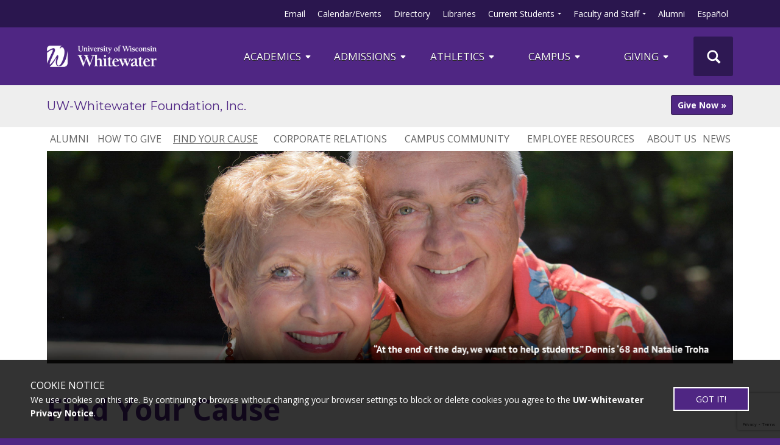

--- FILE ---
content_type: text/html; charset=utf-8
request_url: https://www.uww.edu/foundation/find-your-cause
body_size: 54033
content:





<!DOCTYPE html>

<html class="no-js" lang="en-US">
<head>
    <meta http-equiv="content-type" content="text/html; charset=utf-8" />
    <meta http-equiv="X-UA-Compatable" content="IE=edge,chrome=1" />
    <meta name="viewport" content="width=device-width, initial-scale=1.0" />


                <title>Find Your Cause</title>
                <meta name="description" content="Find your cause at UW-Whitewater." />
            <meta name="keywords" content="" />
            <meta name="robots" content="INDEX,FOLLOW" />
                <base href="https://www.uww.edu" />


    <script async src="https://analytics.silktide.com/1df00069320fedf05cdcde0eaa2f62c1.js"></script>
    <script>
        (function (s,i,l,k,y) {
            s[i] = s[i] || y;
            s[l] = s[l] || [];
            s[k] = function(e, p) { p = p || {}; p.event = e; s[l].push(p); };
            s[k]('page_load');
        })(window, 'stConfig', 'stEvents', 'silktide', {});
    </script>
    
    <script>
        function scrollToForm() {

            document.getElementById('main').scrollIntoView({behavior: 'smooth'});
            document.getElementById("main").focus();
        }
    </script>

    

    

	<!-- Google Tag Manager -->
		<script>(function(w,d,s,l,i){w[l]=w[l]||[];w[l].push({'gtm.start':
		new Date().getTime(),event:'gtm.js'});var f=d.getElementsByTagName(s)[0],
		j=d.createElement(s),dl=l!='dataLayer'?'&l='+l:'';j.async=true;j.src=
		'https://www.googletagmanager.com/gtm.js?id='+i+dl;f.parentNode.insertBefore(j,f);
		})(window,document,'script','dataLayer','GTM-WJG2MT2');</script>
	<!-- End Google Tag Manager -->

    
    <!-- prefetch -->
        <link rel="canonical" href="https://www.uww.edu/foundation/find-your-cause" />

	<link rel="dns-prefetch" href="//ajax.googleapis.com"/> 
	<link rel="dns-prefetch" href="//fonts.googleapis.com"/>
    <!-- site css -->
    
    <link rel="stylesheet" href="//fonts.googleapis.com/css?family=PT+Sans:400,700" type="text/css"/>
    <link rel="stylesheet" href="//fonts.googleapis.com/css?family=Cinzel:700,400,900" type="text/css">
	<link rel="stylesheet" href="//fonts.googleapis.com/css?family=Montserrat:300,400,500,600,700,800" type="text/css">
	<link rel="stylesheet" href="//fonts.googleapis.com/css?family=Open+Sans:400,600,700" type="text/css">
    <link rel="stylesheet" href="/prebuilt/css/icit.min.css?v=1.2"/>
    <script src="/prebuilt/scripts/vendor/modernizr.js"></script>
    <script src="/prebuilt/scripts/vendor/jquery-3.6.0.min.js"></script>
    <script src="/prebuilt/scripts/vendor/jquery-migrate-3.3.2.min.js"></script>
    <script src="/prebuilt/scripts/uww/uww-search.js"></script>
    <link href="/Content/main_menu/styles.css" rel="stylesheet"/>

    
    </head>
<body class=homepage id="x77302">
	<!-- Google Tag Manager (noscript) -->
		<noscript><iframe src="https://www.googletagmanager.com/ns.html?id=GTM-WJG2MT2"
		height="0" width="0" style="display:none;visibility:hidden"></iframe></noscript>
	<!-- End Google Tag Manager (noscript) -->
    <div>
        <a id="skip-link" class="skip-link" href="javascript: scrollToForm();" title="Skip to content">
            Skip to content
        </a>
    </div>
    <div id="outer-wrap">
        <div id="inner-wrap">

    <div class="nav-container">
            <div class="eyebrow-nav-container">
                <ul class="eyebrow-nav">
							<li>
    <a href="https://outlook.com/owa/uww.edu"   >Email</a>
	                            							 </li>  
							<li>
    <a href="https://events.uww.edu"   >Calendar/Events</a>
	                            							 </li>  
							<li>
    <a href="https://wp.uww.edu"   >Directory</a>
	                            							 </li>  
							<li>
    <a href="/library"   >Libraries</a>
	                            							 </li>  
							<li>
    <a href="/students"   >Current Students</a>
	                            	                                <ul class="eyebrow-nav__sub">
	                                        <li>
	                                            <a href="https://www.uww.edu/canvas">Canvas</a>
	                                        </li>
	                                        <li>
	                                            <a href="https://stellic.uww.edu/">Stellic</a>
	                                        </li>
	                                        <li>
	                                            <a href="https://www.uww.edu/wins">WINS</a>
	                                        </li>
	                                        <li>
	                                            <a href="https://www.uww.edu/advising/navigate/navigate-students">Navigate: Students</a>
	                                        </li>
	                                        <li>
	                                            <a href="https://www.uww.edu/one-stop">One Stop</a>
	                                        </li>
	                                </ul>
							 </li>  
							<li>
    <a href="/faculty-and-staff"   >Faculty and Staff</a>
	                            	                                <ul class="eyebrow-nav__sub">
	                                        <li>
	                                            <a href="https://www.uww.edu/canvas">Canvas</a>
	                                        </li>
	                                        <li>
	                                            <a href="https://stellic.uww.edu/">Stellic</a>
	                                        </li>
	                                        <li>
	                                            <a href="https://www.uww.edu/wins">WINS</a>
	                                        </li>
	                                        <li>
	                                            <a href="https://www.uww.edu/advising/navigate/navigate-staff">Navigate: Staff</a>
	                                        </li>
	                                        <li>
	                                            <a href="https://myworkday.wisconsin.edu/">Workday</a>
	                                        </li>
	                                        <li>
	                                            <a href="https://www.uww.edu/faculty-and-staff">More Resources</a>
	                                        </li>
	                                </ul>
							 </li>  
							<li>
    <a href="https://www.uww.edu/alumni"   >Alumni</a>
	                            							 </li>  
							<li>
    <a href="https://www.uww.edu/espanol"   >Español</a>
	                            							 </li>  
                </ul>
            </div>
		
		<div class="content-container header-nav">
			<header class="uww-header" id="top" role="banner">
				<div class="block">
					<a aria-label="Link to home page" href="/"><img class="uww-logo img-responsive" src="/Images/baseUWW/uwwLogo-wordmark.png" alt="University of Wisconsin Whitewater"></a>
				</div>

				<button class="burger-wrapper" aria-label="UWW Navigation" aria-expanded="false">
					<div class="burger-lines">
						<span class="line"></span>
						<span class="line"></span>
						<span class="line"></span>
					</div>
				</button>
			</header>

			<div class="right">
				<nav id="desktop-nav-new" role="navigation">
				
					<ul class="menu">
							<li class="menu-item">            <a class="menu-link" href="https://www.uww.edu/academics"  >
                ACADEMICS
                <svg class="svg-chevron-down" xmlns="http://www.w3.org/2000/svg" height="15" width="15" fill="currentColor" viewBox="0 0 320 612"><path d="M182.6 470.6c-12.5 12.5-32.8 12.5-45.3 0l-128-128c-9.2-9.2-11.9-22.9-6.9-34.9s16.6-19.8 29.6-19.8H288c12.9 0 24.6 7.8 29.6 19.8s2.2 25.7-6.9 34.9l-128 128z" /></svg>
            </a>

								<div class="submenu">
									<ul class="content-container">
											<li class="submenu-item">    <a href="https://www.uww.edu/academics"   >PROGRAM SEARCH</a>

												<ul class="submenu-item-list">
														<li class="submenu-item-list-item"><a href="https://www.uww.edu/academics?program=776%2C771%2C772%2C777%2C958%2C778">Undergraduate</a></li>
														<li class="submenu-item-list-item"><a href="https://www.uww.edu/academics?program=774%2C775%2C1214%2C959%2C960%2C862">Graduate</a></li>
														<li class="submenu-item-list-item"><a href="https://www.uww.edu/online">Online Degrees</a></li>
												</ul>
											</li>
											<li class="submenu-item">    <a href="/one-stop"   >STUDENT SUCCESS</a>

												<ul class="submenu-item-list">
														<li class="submenu-item-list-item"><a href="advising">Academic Advising</a></li>
														<li class="submenu-item-list-item"><a href="urp">Undergraduate Research</a></li>
														<li class="submenu-item-list-item"><a href="tutorial">Tutoring Center</a></li>
														<li class="submenu-item-list-item"><a href="csd">Center for Students with Disabilities</a></li>
														<li class="submenu-item-list-item"><a href="gened">General Education Program</a></li>
														<li class="submenu-item-list-item"><a href="global-education/study-abroad">Study Abroad</a></li>
														<li class="submenu-item-list-item"><a href="fye/students/learning-communities">Learning Communities</a></li>
												</ul>
											</li>
											<li class="submenu-item">    <a href="https://www.uww.edu/academics"   >COLLEGES</a>

												<ul class="submenu-item-list">
														<li class="submenu-item-list-item"><a href="https://www.uww.edu/coac">Arts and Communication</a></li>
														<li class="submenu-item-list-item"><a href="https://www.uww.edu/cobe">Business and Economics</a></li>
														<li class="submenu-item-list-item"><a href="https://www.uww.edu/coeps">Education and Professional Studies</a></li>
														<li class="submenu-item-list-item"><a href="https://www.uww.edu/cls">Letters and Sciences</a></li>
														<li class="submenu-item-list-item"><a href="https://www.uww.edu/rock">Integrated Studies (Rock County)</a></li>
														<li class="submenu-item-list-item"><a href="https://www.uww.edu/gradstudies">School of Graduate Studies</a></li>
												</ul>
											</li>
											<li class="submenu-item">    <a href="https://www.uww.edu/academics"   >ACADEMICS RESOURCES</a>

												<ul class="submenu-item-list">
														<li class="submenu-item-list-item"><a href="https://www.uww.edu/acadaff">Academic Affairs</a></li>
														<li class="submenu-item-list-item"><a href="https://www.uww.edu/ai">Artificial Intelligence</a></li>
														<li class="submenu-item-list-item"><a href="https://www.uwwhitewaterbookstore.com">Bookstore</a></li>
														<li class="submenu-item-list-item"><a href="https://www.uww.edu/textbookrental">Textbook Rental</a></li>
														<li class="submenu-item-list-item"><a href="its">Information Technology Services (ITS)</a></li>
														<li class="submenu-item-list-item"><a href="https://www.uww.edu/registrar">Registrar / Transcripts</a></li>
														<li class="submenu-item-list-item"><a href="https://www.uww.edu/registrar/course-catalogs">Course Catalog</a></li>
														<li class="submenu-item-list-item"><a href="https://www.uww.edu/registrar/schedule-of-classes">Schedule of Classes</a></li>
														<li class="submenu-item-list-item"><a href="https://www.uww.edu/testing">Testing Office</a></li>
														<li class="submenu-item-list-item"><a href="https://www.uww.edu/ce">Continuing Education Services</a></li>
														<li class="submenu-item-list-item"><a href="https://www.uww.edu/orsp">Research and Sponsored Programs</a></li>
												</ul>
											</li>
									</ul>
								</div>
							<span class="menu-triangle"></span></li>
							<li class="menu-item">            <a class="menu-link" href="/admissions"  >
                Admissions
                <svg class="svg-chevron-down" xmlns="http://www.w3.org/2000/svg" height="15" width="15" fill="currentColor" viewBox="0 0 320 612"><path d="M182.6 470.6c-12.5 12.5-32.8 12.5-45.3 0l-128-128c-9.2-9.2-11.9-22.9-6.9-34.9s16.6-19.8 29.6-19.8H288c12.9 0 24.6 7.8 29.6 19.8s2.2 25.7-6.9 34.9l-128 128z" /></svg>
            </a>

								<div class="submenu">
									<ul class="content-container">
											<li class="submenu-item">    <a href="/admissions"   >Admissions</a>

												<ul class="submenu-item-list">
														<li class="submenu-item-list-item"><a href="https://www.uww.edu/admissions">Undergraduate Admissions</a></li>
														<li class="submenu-item-list-item"><a href="https://www.uww.edu/gradstudies">Graduate Admissions</a></li>
														<li class="submenu-item-list-item"><a href="https://www.uww.edu/admissions/cost">Tuition and Cost</a></li>
														<li class="submenu-item-list-item"><a href="https://www.uww.edu/admissions/tour">Tour Campus</a></li>
														<li class="submenu-item-list-item"><a href="https://www.uww.edu/admissions">Apply Now</a></li>
												</ul>
											</li>
											<li class="submenu-item">    <a href="https://uww.edu/admissions"   >Apply</a>

												<ul class="submenu-item-list">
														<li class="submenu-item-list-item"><a href="https://www.uww.edu/admissions/freshman">Freshman</a></li>
														<li class="submenu-item-list-item"><a href="https://www.uww.edu/admissions/transfer">Transfer</a></li>
														<li class="submenu-item-list-item"><a href="https://www.uww.edu/rock">UW-Whitewater at Rock County</a></li>
														<li class="submenu-item-list-item"><a href="https://www.uww.edu/online/admissions">Online</a></li>
														<li class="submenu-item-list-item"><a href="https://www.uww.edu/admissions/veteran">Veterans</a></li>
														<li class="submenu-item-list-item"><a href="https://www.uww.edu/admissions/adult-students">Adult and Non-Traditional</a></li>
														<li class="submenu-item-list-item"><a href="https://www.uww.edu/admissions/reentry">Re-Entry</a></li>
														<li class="submenu-item-list-item"><a href="https://www.uww.edu/dual-enrollment">Dual Enrollment</a></li>
														<li class="submenu-item-list-item"><a href="https://www.uww.edu/global-education/international-admissions">International</a></li>
														<li class="submenu-item-list-item"><a href="http://www.uww.edu/gradstudies/admissions">Graduate</a></li>
												</ul>
											</li>
											<li class="submenu-item">    <a href="https://www.uww.edu/admissions/nextsteps"   >Already Admitted?</a>

												<ul class="submenu-item-list">
														<li class="submenu-item-list-item"><a href="https://www.uww.edu/admissions/nextsteps">Next Steps</a></li>
														<li class="submenu-item-list-item"><a href="https://www.uww.edu/housing">Housing</a></li>
														<li class="submenu-item-list-item"><a href="https://www.uww.edu/financialaid">Financial Aid</a></li>
														<li class="submenu-item-list-item"><a href="https://www.uww.edu/testing">Placement Testing</a></li>
														<li class="submenu-item-list-item"><a href="https://www.uww.edu/fye/freshmen/warhawks-soar">Warhawks SOAR </a></li>
														<li class="submenu-item-list-item"><a href="https://www.uww.edu/scholarships">Scholarships</a></li>
												</ul>
											</li>
											<li class="submenu-item">    <a href="https://www.uww.edu/admissions"   >Admissions Resources</a>

												<ul class="submenu-item-list">
														<li class="submenu-item-list-item"><a href="https://cost.uww.edu/">Cost Calculator</a></li>
														<li class="submenu-item-list-item"><a href="https://www.uww.edu/adminaffairs/finance/sfs">Student Billing</a></li>
														<li class="submenu-item-list-item"><a href="https://www.uww.edu/fye">First Year Experience</a></li>
														<li class="submenu-item-list-item"><a href="https://www.uww.edu/adminaffairs/finance">Financial Services</a></li>
														<li class="submenu-item-list-item"><a href="https://www.uww.edu/wins">WINS</a></li>
												</ul>
											</li>
									</ul>
								</div>
							<span class="menu-triangle"></span></li>
							<li class="menu-item">            <a class="menu-link" href="https://www.uww.edu/athletics"  >
                ATHLETICS
                <svg class="svg-chevron-down" xmlns="http://www.w3.org/2000/svg" height="15" width="15" fill="currentColor" viewBox="0 0 320 612"><path d="M182.6 470.6c-12.5 12.5-32.8 12.5-45.3 0l-128-128c-9.2-9.2-11.9-22.9-6.9-34.9s16.6-19.8 29.6-19.8H288c12.9 0 24.6 7.8 29.6 19.8s2.2 25.7-6.9 34.9l-128 128z" /></svg>
            </a>

								<div class="submenu">
									<ul class="content-container">
											<li class="submenu-item">    <a href="https://www.uww.edu/athletics"   >ATHLETICS</a>

												<ul class="submenu-item-list">
														<li class="submenu-item-list-item"><a href="https://uwwsports.com/">Intercollegiate Athletics</a></li>
														<li class="submenu-item-list-item"><a href="https://www.uww.edu/rec-sports">Recreation Sports and Fitness</a></li>
														<li class="submenu-item-list-item"><a href="https://www.uww.edu/ce/camps">Athletic Camps</a></li>
														<li class="submenu-item-list-item"><a href="https://www.uww.edu/rec-sports/wheelchair-athletics">Wheelchair Basketball</a></li>
												</ul>
											</li>
									</ul>
								</div>
							<span class="menu-triangle"></span></li>
							<li class="menu-item">            <a class="menu-link" href="/admissions/warhawk-life"  >
                campus
                <svg class="svg-chevron-down" xmlns="http://www.w3.org/2000/svg" height="15" width="15" fill="currentColor" viewBox="0 0 320 612"><path d="M182.6 470.6c-12.5 12.5-32.8 12.5-45.3 0l-128-128c-9.2-9.2-11.9-22.9-6.9-34.9s16.6-19.8 29.6-19.8H288c12.9 0 24.6 7.8 29.6 19.8s2.2 25.7-6.9 34.9l-128 128z" /></svg>
            </a>

								<div class="submenu">
									<ul class="content-container">
											<li class="submenu-item">    <a href="/one-stop"   >Participate/Join</a>

												<ul class="submenu-item-list">
														<li class="submenu-item-list-item"><a href="https://uwwsports.com">Intercollegiate Athletics</a></li>
														<li class="submenu-item-list-item"><a href="rec-sports">Recreation Sports and Fitness</a></li>
														<li class="submenu-item-list-item"><a href="studentemployment">Student Employment</a></li>
														<li class="submenu-item-list-item"><a href="career">Career Services</a></li>
														<li class="submenu-item-list-item"><a href="ce/camps">Camps and Conferences</a></li>
												</ul>
											</li>
											<li class="submenu-item">    <a href="https://events.uww.edu"   >Events</a>

												<ul class="submenu-item-list">
														<li class="submenu-item-list-item"><a href="alumni/events">Alumni Events and Travel</a></li>
														<li class="submenu-item-list-item"><a href="ticket-services">Buy Tickets</a></li>
														<li class="submenu-item-list-item"><a href="https://events.uww.edu">Events Calendar</a></li>
														<li class="submenu-item-list-item"><a href="homecoming">Homecoming</a></li>
														<li class="submenu-item-list-item"><a href="https://www.theyoungwhitewater.com">The Young</a></li>
												</ul>
											</li>
											<li class="submenu-item">    <a href="/about-uw-whitewater"   >About UW-Whitewater</a>

												<ul class="submenu-item-list">
														<li class="submenu-item-list-item"><a href="about-uw-whitewater/timeline">Our History</a></li>
														<li class="submenu-item-list-item"><a href="accessibility">Accessibility</a></li>
														<li class="submenu-item-list-item"><a href="chancellor/inclusivity">Inclusivity</a></li>
														<li class="submenu-item-list-item"><a href="chancellor/inclusivity/land-acknowledgement">Land Acknowledgement</a></li>
														<li class="submenu-item-list-item"><a href="about-uw-whitewater/mission-vision-values">Mission, Vision, and Values</a></li>
														<li class="submenu-item-list-item"><a href="strategic-plan">Strategic Plan</a></li>
														<li class="submenu-item-list-item"><a href="sustainability">Sustainability</a></li>
														<li class="submenu-item-list-item"><a href="umc">University Marketing and Communications</a></li>
												</ul>
											</li>
											<li class="submenu-item">    <a href="/one-stop"   >Campus Resources</a>

												<ul class="submenu-item-list">
														<li class="submenu-item-list-item"><a href="adminaffairs">Administrative Affairs</a></li>
														<li class="submenu-item-list-item"><a href="chancellor">Chancellor&#39;s Office</a></li>
														<li class="submenu-item-list-item"><a href="childrenscenter">Children&#39;s Center</a></li>
														<li class="submenu-item-list-item"><a href="adminaffairs/community-engagement-center">Community Engagement Center</a></li>
														<li class="submenu-item-list-item"><a href="dean-of-students">Dean of Students</a></li>
														<li class="submenu-item-list-item"><a href="uhcs">Health and Counseling Services</a></li>
														<li class="submenu-item-list-item"><a href="parent-family-resources">Parent and Family Resources</a></li>
														<li class="submenu-item-list-item"><a href="adminaffairs/police">Police</a></li>
														<li class="submenu-item-list-item"><a href="adminaffairs/police/safety-reports-and-statistics">Safety Reports and Statistics</a></li>
														<li class="submenu-item-list-item"><a href="studentaffairs">Student Affairs</a></li>
														<li class="submenu-item-list-item"><a href="uc">University Center</a></li>
														<li class="submenu-item-list-item"><a href="registrar/veteran-services">Veteran Services Resource Center</a></li>
												</ul>
											</li>
									</ul>
								</div>
							<span class="menu-triangle"></span></li>
							<li class="menu-item">            <a class="menu-link" href="/foundation"  >
                Giving
                <svg class="svg-chevron-down" xmlns="http://www.w3.org/2000/svg" height="15" width="15" fill="currentColor" viewBox="0 0 320 612"><path d="M182.6 470.6c-12.5 12.5-32.8 12.5-45.3 0l-128-128c-9.2-9.2-11.9-22.9-6.9-34.9s16.6-19.8 29.6-19.8H288c12.9 0 24.6 7.8 29.6 19.8s2.2 25.7-6.9 34.9l-128 128z" /></svg>
            </a>

								<div class="submenu">
									<ul class="content-container">
											<li class="submenu-item">    <a href="/foundation/how-to-give/give-now"   >Giving</a>

												<ul class="submenu-item-list">
														<li class="submenu-item-list-item"><a href="campaign">Our Stories. Our Future. Campaign</a></li>
														<li class="submenu-item-list-item"><a href="foundation/find-your-cause">Find Your Cause</a></li>
														<li class="submenu-item-list-item"><a href="foundation/how-to-give/give-now">Give Now</a></li>
														<li class="submenu-item-list-item"><a href="foundation">Philanthropy and Alumni Engagement</a></li>
												</ul>
											</li>
									</ul>
								</div>
							<span class="menu-triangle"></span></li>
					</ul>
					<div class="search-nav">
                        <a href="#" id="glyphicon-container" aria-label="UWW Site Search">
                            <span class="glyphicon glyphicon-search" aria-hidden="true"></span>
                        </a>
                        <div id="search">
                            <div class="form-group">
                                <div class="search-container">
                                    <script async src="https://cse.google.com/cse.js?cx=7006031d55b77451c">
                                    </script>
                                    <div class="gcse-searchbox-only"></div>
                                </div>
                            </div>
                        </div>
                    </div>
				</nav>
			</div>
		</div>
	</div>
    <script src="/prebuilt/scripts/main_menu/igx.js?v=1.0"></script>

            <main id="main" tabindex="-1">
                <div class="content-wrap">


<style>
	#uww-divisionnav {
		overflow: visible !important;
	}

    #div-nav ul:not(.online) li a:hover, #div-nav ul:not(.online) li a:focus-visible {
        text-decoration: underline;
    }

    #div-nav {
        clear: both;
    }
</style>

<header class="content-header">
    <div class="content-container">


        <div class="titleAndapply">
                <a aria-label="Show site navigation" href="#div-nav" id="menu-link"><span class="glyphicon glyphicon-chevron-down"></span></a>
            
			<style>
				.home-title {
					font-family:"montserrat",sans-serif;
					font-size: 20px;
					margin-top: -3px;
					display: block;
					float: left;
					padding: 0;
				}
				.home-title > a, .home-title :hover {
					text-decoration: none;
					cursor: pointer;
				}
			</style>
                    <span class="home-title">
							<a href="foundation">UW-Whitewater Foundation, Inc.</a>
					</span>
				<style>
					.nav-fix {
						display: none;
					}

                    #uww-divisionnav {
                        display: flex;
                        flex-direction: row;
                        align-items: center;
                    }

					@media screen and (max-width: 848px) {
						.nav-fix {
							display: block;
						}

                        #uww-divisionnav {
                            display: flex;
                            flex-direction: column;
                            gap: 10px;
                            width: 100%;
                        }

                        .content-header {
                            background: #eeeeee !important;
                        }

                        .content-header ul {
                            width: auto;
                        }

                        .content-header li {
                            background-color: #1c0a3a;
                        }

                        .content-header li:hover {
                            background-color: #1c0a3a;
                        }

                        .content-header ul a:hover {
                            color: #fff;
                            text-decoration: underline;
                        }

                        .titleAndapply {
                            padding-bottom: 10px;
                            padding-top: 10px;
                        }

                        #div-nav ul {
                            margin-bottom: 5px;
                        }
					}
				</style>
				<br class="clearfix nav-fix" />
                    <nav id="uww-divisionnav" role="navigation">
                        


    <a id="applybutton" target="_self" class="btn btn-primary btn-sm" href="foundation/how-to-give/give-now"><strong>Give Now &#187;</strong></a>

                    </nav>
        </div>
        <nav id="div-nav" role="navigation">


            <ul style="color: #fff !important" class="">
            <!-- <ul style="color: #fff !important"> -->
                        <li  style="color: #fff !important;">
                            
                        </li>
                        <li  style="color: #fff !important;">
                                            <a href="http://www.uww.edu/alumni/" target='_blank' >Alumni</a>

                        </li>
                        <li  style="color: #fff !important;">
                                <a href="/foundation/how-to-give"   >How to Give</a>

                        </li>
                        <li class="active" style="color: #fff !important;">
                                <a href="/foundation/find-your-cause"   >Find Your Cause</a>

                        </li>
                        <li  style="color: #fff !important;">
                                <a href="/foundation/corporate"   >Corporate Relations</a>

                        </li>
                        <li  style="color: #fff !important;">
                                <a href="/foundation/campus-community"   >Campus Community</a>

                        </li>
                        <li  style="color: #fff !important;">
                                <a href="/foundation/employee-philanthropy-resources"   >Employee Resources</a>

                        </li>
                        <li  style="color: #fff !important;">
                                <a href="/foundation/about"   >About Us</a>

                        </li>
                        <li  style="color: #fff !important;">
                                <a href="/foundation/news"   >News</a>

                        </li>
            </ul>
						
        </nav>
        <div class="header-media">


        <img   src="/images/foundation/banners/troha-banner%280%29.jpg" alt="The Trohas, donors to UW-Whitewater, found their cause." class="img-responsive"  />
        </div>
    </div>
</header>


<style>
    .page-title {
        font-weight: 700;
        font-size: 48px;
        color: #4f2683;
        padding-top: 20px;
        padding-bottom: 10px; 
    }

    @media screen and (max-width: 767px){
        .page-title{
            font-size: 34px;
            font-family: "Open Sans", sans-serif;
            font-weight:700;
            color:#4f2683;
            max-width: 90%;
            padding: 0 13px;
        }
    }

    @media print {
		.header-media * {
			display: none !important;
		}
		footer * {
			display: none !important;
		}
		#uww-nav, .uww-header, #menu-link, #applybutton, .mobile-title, .mobile-btn, .page__left-nav, .page__right-nav {
			display: none !important;
		}
		/*#banner, .call-to-action{
			visibility: none !important;
		}*/
		.content-wrap * {
			visibility: visible !important;
		}
    }
</style>

<div class="content-container">
	<h1 class="page-title" style="margin-bottom: 35px;">Find Your Cause</h1>
	<div class="component">	
		<div>
			
		</div>
	</div>

        

        <div class="row">
                            <div class="col-sm-3">
	<style>
		.custom-cta {
			position: relative;
			padding: 10px;
			overflow: hidden;
		}
		.call-to-action {
			transition: .15s;
		}
		#x258641 .top-overlay {
			position: absolute;
			top: 0;
			width: 100%;
			margin-left: -10px;
			height: 1rem;
			background: rgba(80,45,127,.85);
			overflow: hidden;
		}
		.cta-image-caption span {
			display: block;
			color: #000;
			font-weight: 400;
			font-size: 16px;
			padding-bottom: 10px;
			padding-left: 10px;
			margin: 12.5px 0;
		}
		.cta-image-caption a span {
			font-weight: 700;
			color: #4f2683;
			font-size: 17px;
		}
		.cta-image-caption h3 {
			margin-top: 12.5px;
		}
		.cta-image-caption {
			background-color: #EEE;
		}
		.cta-image-only img {
			max-width: 100%;
		}
		@media(max-width:360px) {
			#x258641 h3 span {
				font-size: 4vw;
			}
		}	

		@media(min-width:768px) and (max-width: 1024px) {
			#x258641 h3 span {
				font-size: 1.4vw;
			}
		}
	</style>
		<style>
			#x258641 :hover {
				background: none;
			}
			#x258641 .top-overlay {
				display: none;
			}
		</style>
		<div class="cta-image-caption" id="x258641">
			<a href="foundation/find-your-cause/warhawksgivefund" target="">       
				        <img   src="/images/foundation/give%20pages/Stone.jpg" alt="" class="img-responsive"  />

				<div class="cta-image-caption-inner"></div>
				<span class="cta-image-caption-text">Warhawks Give (Greatest Needs) &#187;</span>
			</a>
		</div>

<script>
	$(".top-overlay").hide();
	$(function() {
		$('.call-to-action').hover(
			function () {
				if ($(this).children("a").length){
					$(this).find($(".top-overlay")).fadeIn(150);
				}
			}, 
			function () {
				$(this).find($(".top-overlay")).fadeOut(150);
			}
		);
	});
</script>                    </div>
                            <div class="col-sm-3">
	<style>
		.custom-cta {
			position: relative;
			padding: 10px;
			overflow: hidden;
		}
		.call-to-action {
			transition: .15s;
		}
		#x77303 .top-overlay {
			position: absolute;
			top: 0;
			width: 100%;
			margin-left: -10px;
			height: 1rem;
			background: rgba(80,45,127,.85);
			overflow: hidden;
		}
		.cta-image-caption span {
			display: block;
			color: #000;
			font-weight: 400;
			font-size: 16px;
			padding-bottom: 10px;
			padding-left: 10px;
			margin: 12.5px 0;
		}
		.cta-image-caption a span {
			font-weight: 700;
			color: #4f2683;
			font-size: 17px;
		}
		.cta-image-caption h3 {
			margin-top: 12.5px;
		}
		.cta-image-caption {
			background-color: #EEE;
		}
		.cta-image-only img {
			max-width: 100%;
		}
		@media(max-width:360px) {
			#x77303 h3 span {
				font-size: 4vw;
			}
		}	

		@media(min-width:768px) and (max-width: 1024px) {
			#x77303 h3 span {
				font-size: 1.4vw;
			}
		}
	</style>
		<style>
			#x77303 :hover {
				background: none;
			}
			#x77303 .top-overlay {
				display: none;
			}
		</style>
		<div class="cta-image-caption" id="x77303">
			<a href="foundation/find-your-cause/university-initiatives" target="">       
				        <img   src="/images/foundation/university-initiatives.jpg" alt="" class="img-responsive"  />

				<div class="cta-image-caption-inner"></div>
				<span class="cta-image-caption-text">University Initiatives &#187;</span>
			</a>
		</div>

<script>
	$(".top-overlay").hide();
	$(function() {
		$('.call-to-action').hover(
			function () {
				if ($(this).children("a").length){
					$(this).find($(".top-overlay")).fadeIn(150);
				}
			}, 
			function () {
				$(this).find($(".top-overlay")).fadeOut(150);
			}
		);
	});
</script>                    </div>
                            <div class="col-sm-3">
	<style>
		.custom-cta {
			position: relative;
			padding: 10px;
			overflow: hidden;
		}
		.call-to-action {
			transition: .15s;
		}
		#x77304 .top-overlay {
			position: absolute;
			top: 0;
			width: 100%;
			margin-left: -10px;
			height: 1rem;
			background: rgba(80,45,127,.85);
			overflow: hidden;
		}
		.cta-image-caption span {
			display: block;
			color: #000;
			font-weight: 400;
			font-size: 16px;
			padding-bottom: 10px;
			padding-left: 10px;
			margin: 12.5px 0;
		}
		.cta-image-caption a span {
			font-weight: 700;
			color: #4f2683;
			font-size: 17px;
		}
		.cta-image-caption h3 {
			margin-top: 12.5px;
		}
		.cta-image-caption {
			background-color: #EEE;
		}
		.cta-image-only img {
			max-width: 100%;
		}
		@media(max-width:360px) {
			#x77304 h3 span {
				font-size: 4vw;
			}
		}	

		@media(min-width:768px) and (max-width: 1024px) {
			#x77304 h3 span {
				font-size: 1.4vw;
			}
		}
	</style>
		<style>
			#x77304 :hover {
				background: none;
			}
			#x77304 .top-overlay {
				display: none;
			}
		</style>
		<div class="cta-image-caption" id="x77304">
			<a href="foundation/find-your-cause/college-of-art-and-communication" target="">       
				        <img   src="/images/foundation/cac.jpg" alt="" class="img-responsive"  />

				<div class="cta-image-caption-inner"></div>
				<span class="cta-image-caption-text">College of Arts and Communication &#187;</span>
			</a>
		</div>

<script>
	$(".top-overlay").hide();
	$(function() {
		$('.call-to-action').hover(
			function () {
				if ($(this).children("a").length){
					$(this).find($(".top-overlay")).fadeIn(150);
				}
			}, 
			function () {
				$(this).find($(".top-overlay")).fadeOut(150);
			}
		);
	});
</script>                    </div>
                            <div class="col-sm-3">
	<style>
		.custom-cta {
			position: relative;
			padding: 10px;
			overflow: hidden;
		}
		.call-to-action {
			transition: .15s;
		}
		#x77305 .top-overlay {
			position: absolute;
			top: 0;
			width: 100%;
			margin-left: -10px;
			height: 1rem;
			background: rgba(80,45,127,.85);
			overflow: hidden;
		}
		.cta-image-caption span {
			display: block;
			color: #000;
			font-weight: 400;
			font-size: 16px;
			padding-bottom: 10px;
			padding-left: 10px;
			margin: 12.5px 0;
		}
		.cta-image-caption a span {
			font-weight: 700;
			color: #4f2683;
			font-size: 17px;
		}
		.cta-image-caption h3 {
			margin-top: 12.5px;
		}
		.cta-image-caption {
			background-color: #EEE;
		}
		.cta-image-only img {
			max-width: 100%;
		}
		@media(max-width:360px) {
			#x77305 h3 span {
				font-size: 4vw;
			}
		}	

		@media(min-width:768px) and (max-width: 1024px) {
			#x77305 h3 span {
				font-size: 1.4vw;
			}
		}
	</style>
		<style>
			#x77305 :hover {
				background: none;
			}
			#x77305 .top-overlay {
				display: none;
			}
		</style>
		<div class="cta-image-caption" id="x77305">
			<a href="foundation/find-your-cause/college-of-business-and-economics" target="">       
				        <img   src="/images/foundation/cobe.jpg" alt="College of Business and Economics students" class="img-responsive"  />

				<div class="cta-image-caption-inner"></div>
				<span class="cta-image-caption-text">College of Business &amp; Economics &#187;</span>
			</a>
		</div>

<script>
	$(".top-overlay").hide();
	$(function() {
		$('.call-to-action').hover(
			function () {
				if ($(this).children("a").length){
					$(this).find($(".top-overlay")).fadeIn(150);
				}
			}, 
			function () {
				$(this).find($(".top-overlay")).fadeOut(150);
			}
		);
	});
</script>                    </div>
                            <div class="col-sm-3">
	<style>
		.custom-cta {
			position: relative;
			padding: 10px;
			overflow: hidden;
		}
		.call-to-action {
			transition: .15s;
		}
		#x77307 .top-overlay {
			position: absolute;
			top: 0;
			width: 100%;
			margin-left: -10px;
			height: 1rem;
			background: rgba(80,45,127,.85);
			overflow: hidden;
		}
		.cta-image-caption span {
			display: block;
			color: #000;
			font-weight: 400;
			font-size: 16px;
			padding-bottom: 10px;
			padding-left: 10px;
			margin: 12.5px 0;
		}
		.cta-image-caption a span {
			font-weight: 700;
			color: #4f2683;
			font-size: 17px;
		}
		.cta-image-caption h3 {
			margin-top: 12.5px;
		}
		.cta-image-caption {
			background-color: #EEE;
		}
		.cta-image-only img {
			max-width: 100%;
		}
		@media(max-width:360px) {
			#x77307 h3 span {
				font-size: 4vw;
			}
		}	

		@media(min-width:768px) and (max-width: 1024px) {
			#x77307 h3 span {
				font-size: 1.4vw;
			}
		}
	</style>
		<style>
			#x77307 :hover {
				background: none;
			}
			#x77307 .top-overlay {
				display: none;
			}
		</style>
		<div class="cta-image-caption" id="x77307">
			<a href="foundation/find-your-cause/college-of-education-and-professional-studies" target="">       
				        <img   src="/images/foundation/coeps.jpg" alt="Children statue outside of the College of Education and Professional Studies" class="img-responsive"  />

				<div class="cta-image-caption-inner"></div>
				<span class="cta-image-caption-text">College of Education &amp; Professional Studies &#187;</span>
			</a>
		</div>

<script>
	$(".top-overlay").hide();
	$(function() {
		$('.call-to-action').hover(
			function () {
				if ($(this).children("a").length){
					$(this).find($(".top-overlay")).fadeIn(150);
				}
			}, 
			function () {
				$(this).find($(".top-overlay")).fadeOut(150);
			}
		);
	});
</script>                    </div>
                            <div class="col-sm-3">
	<style>
		.custom-cta {
			position: relative;
			padding: 10px;
			overflow: hidden;
		}
		.call-to-action {
			transition: .15s;
		}
		#x263321 .top-overlay {
			position: absolute;
			top: 0;
			width: 100%;
			margin-left: -10px;
			height: 1rem;
			background: rgba(80,45,127,.85);
			overflow: hidden;
		}
		.cta-image-caption span {
			display: block;
			color: #000;
			font-weight: 400;
			font-size: 16px;
			padding-bottom: 10px;
			padding-left: 10px;
			margin: 12.5px 0;
		}
		.cta-image-caption a span {
			font-weight: 700;
			color: #4f2683;
			font-size: 17px;
		}
		.cta-image-caption h3 {
			margin-top: 12.5px;
		}
		.cta-image-caption {
			background-color: #EEE;
		}
		.cta-image-only img {
			max-width: 100%;
		}
		@media(max-width:360px) {
			#x263321 h3 span {
				font-size: 4vw;
			}
		}	

		@media(min-width:768px) and (max-width: 1024px) {
			#x263321 h3 span {
				font-size: 1.4vw;
			}
		}
	</style>
		<style>
			#x263321 :hover {
				background: none;
			}
			#x263321 .top-overlay {
				display: none;
			}
		</style>
		<div class="cta-image-caption" id="x263321">
			<a href="foundation/rock" target="">       
				        <img   src="/images/foundation/Rock%20County.jpg" alt="Rock County" class="img-responsive"  />

				<div class="cta-image-caption-inner"></div>
				<span class="cta-image-caption-text">College of Integrated Studies (Rock County) &#187;</span>
			</a>
		</div>

<script>
	$(".top-overlay").hide();
	$(function() {
		$('.call-to-action').hover(
			function () {
				if ($(this).children("a").length){
					$(this).find($(".top-overlay")).fadeIn(150);
				}
			}, 
			function () {
				$(this).find($(".top-overlay")).fadeOut(150);
			}
		);
	});
</script>                    </div>
                            <div class="col-sm-3">
	<style>
		.custom-cta {
			position: relative;
			padding: 10px;
			overflow: hidden;
		}
		.call-to-action {
			transition: .15s;
		}
		#x77306 .top-overlay {
			position: absolute;
			top: 0;
			width: 100%;
			margin-left: -10px;
			height: 1rem;
			background: rgba(80,45,127,.85);
			overflow: hidden;
		}
		.cta-image-caption span {
			display: block;
			color: #000;
			font-weight: 400;
			font-size: 16px;
			padding-bottom: 10px;
			padding-left: 10px;
			margin: 12.5px 0;
		}
		.cta-image-caption a span {
			font-weight: 700;
			color: #4f2683;
			font-size: 17px;
		}
		.cta-image-caption h3 {
			margin-top: 12.5px;
		}
		.cta-image-caption {
			background-color: #EEE;
		}
		.cta-image-only img {
			max-width: 100%;
		}
		@media(max-width:360px) {
			#x77306 h3 span {
				font-size: 4vw;
			}
		}	

		@media(min-width:768px) and (max-width: 1024px) {
			#x77306 h3 span {
				font-size: 1.4vw;
			}
		}
	</style>
		<style>
			#x77306 :hover {
				background: none;
			}
			#x77306 .top-overlay {
				display: none;
			}
		</style>
		<div class="cta-image-caption" id="x77306">
			<a href="supportcols" target="">       
				        <img   src="/images/foundation/cls-cta.jpg" alt="Physics students taking a test on a whiteboard" class="img-responsive"  />

				<div class="cta-image-caption-inner"></div>
				<span class="cta-image-caption-text">College of Letters &amp; Sciences &#187;</span>
			</a>
		</div>

<script>
	$(".top-overlay").hide();
	$(function() {
		$('.call-to-action').hover(
			function () {
				if ($(this).children("a").length){
					$(this).find($(".top-overlay")).fadeIn(150);
				}
			}, 
			function () {
				$(this).find($(".top-overlay")).fadeOut(150);
			}
		);
	});
</script>                    </div>
                            <div class="col-sm-3">
	<style>
		.custom-cta {
			position: relative;
			padding: 10px;
			overflow: hidden;
		}
		.call-to-action {
			transition: .15s;
		}
		#x77308 .top-overlay {
			position: absolute;
			top: 0;
			width: 100%;
			margin-left: -10px;
			height: 1rem;
			background: rgba(80,45,127,.85);
			overflow: hidden;
		}
		.cta-image-caption span {
			display: block;
			color: #000;
			font-weight: 400;
			font-size: 16px;
			padding-bottom: 10px;
			padding-left: 10px;
			margin: 12.5px 0;
		}
		.cta-image-caption a span {
			font-weight: 700;
			color: #4f2683;
			font-size: 17px;
		}
		.cta-image-caption h3 {
			margin-top: 12.5px;
		}
		.cta-image-caption {
			background-color: #EEE;
		}
		.cta-image-only img {
			max-width: 100%;
		}
		@media(max-width:360px) {
			#x77308 h3 span {
				font-size: 4vw;
			}
		}	

		@media(min-width:768px) and (max-width: 1024px) {
			#x77308 h3 span {
				font-size: 1.4vw;
			}
		}
	</style>
		<style>
			#x77308 :hover {
				background: none;
			}
			#x77308 .top-overlay {
				display: none;
			}
		</style>
		<div class="cta-image-caption" id="x77308">
			<a href="foundation/find-your-cause/athletics" target="">       
				        <img   src="/images/foundation/athletics.jpg" alt="Willie Warhawk at a UW-Whitewater athletic event" class="img-responsive"  />

				<div class="cta-image-caption-inner"></div>
				<span class="cta-image-caption-text">Athletics &#187;</span>
			</a>
		</div>

<script>
	$(".top-overlay").hide();
	$(function() {
		$('.call-to-action').hover(
			function () {
				if ($(this).children("a").length){
					$(this).find($(".top-overlay")).fadeIn(150);
				}
			}, 
			function () {
				$(this).find($(".top-overlay")).fadeOut(150);
			}
		);
	});
</script>                    </div>
        </div>

      <div class="header-media">
        </div>
		

        <div class="row">
                            <div class="col-sm-12">

<style>
    .component h2 {
        margin-top: 12.5px;
        margin-bottom: 12.5px;
        font-weight: 400;
        font-size: 2em;
        color: #4D5151;
    }
</style>
<div class="component">	
        <div>
        <p>Gifts of all shapes and sizes make a difference. In fact, most our highest-impact funds have been built through the generosity of many alumni, friends and business partners. Explore our current fundraising priorities above to support Teaching and Mentoring and The Student Experience throughout campus.<br /><br />Want to explore additional causes? Let us help.</p>
    </div>
    
</div>
                    </div>
        </div>
</div>



                </div>
            </main>
            

<style>
	.footer-title {
		font-size: 18px;
		font-family: "PT Sans",sans-serif;
		font-weight: 500;
		line-height: 1.1;
		color: #333;
		display: block;
		margin-block-end: .675em;
		margin-inline-start: 0px;
		margin-inline-end: 0px;
	}
	.site-footer-title {
		font-size: 18px;
		font-family: "montserrat",sans-serif;
		font-weight: 500;
		line-height: 1.1;
		color: #fff;
		display: block;
		margin-block-end: .675em;
		margin-inline-start: 0px;
		margin-inline-end: 0px;
	}
	.content-footer {
		padding: 25px 0 10px 0;
	}
	.uww-footer {
		padding: 25px 0;
	}
</style>
	<footer class="content-footer">
			<div class="row content-container">
			<div class="col-sm-3">
			   <span class="footer-title">Contact Us</span>
				<p><strong>UW-Whitewater Foundation, Inc.<br /></strong>Alumni Center<br /> 800 W Main St<br /> Whitewater, WI 53190<br />262-472-1105<br /><a href="mailto:foundation@uww.edu">foundation@uww.edu</a></p>
			</div>
			<div class="col-sm-3">
				<span class="footer-title">Gift FAQ&#39;s</span>
				<hr />
<p>UW-Whitewater Foundation&rsquo;s <strong>EIN number is 39-6081189</strong>.&nbsp; This can be used on any tax forms requiring documentation of donations to a 501(c)(3) organization.</p>
<hr />
<p>Make checks payable to:<br /><strong>UW-Whitewater Foundation, Inc.</strong><br />Alumni Center<br />800 W Main St<br />Whitewater, WI 53190</p>
<p><strong></strong></p>
			</div>
			<div class="col-sm-3">
				<span class="footer-title">Subscribe</span>
				<div id="bbox-root-731ef50e-8b94-4ce0-b0e2-ca609e2f1bbb"></div>
<script type="text/javascript">
var bboxInit2 = bboxInit2 || [];
    bboxInit2.push(function () {
        bboxApi.showForm('731ef50e-8b94-4ce0-b0e2-ca609e2f1bbb');
    });
    (function () {
        var e = document.createElement('script'); e.async = true;
        e.src = 'https://bbox.blackbaudhosting.com/webforms/bbox-2.0-min.js';
        document.getElementsByTagName('head')[0].appendChild(e);
    } ());
</script>            
			</div>
			<div class="col-sm-3">
				<span class="footer-title"></span>
				
			</div>
			</div>
	</footer>

<footer class="uww-footer">
    <div class="row content-container">
        <div class="col-sm-3">
            <p><a href="https://www.uww.edu"><img src="https://www.uww.edu/images/mmr/identity-standards/university-logo/UW-Whitewater_logo_wht_lead_hortizontal.png" width="185" alt="UW-Whitewater Logo" /></a></p>
<p>&nbsp;</p>
<p>262-472-1234 <br />800 W. Main St. <br />Whitewater, WI 53190</p>
<p>&copy; 2025 UW Board of Regents</p>
<p></p>
<ul style="text-align: left;">
<li style="display: inline; margin-right: 10px;"><a href="https://www.facebook.com/uwwhitewater" target="_blank" rel="noopener" style="text-decoration: none;"> <img src="https://www.uww.edu/images/icons/social/fb_31_color.png" height="31" width="31" alt="Facebook Icon" /> </a></li>
<li style="display: inline; margin-right: 10px;"><a href="https://www.linkedin.com/school/university-of-wisconsin-whitewater/" target="_blank" rel="noopener" style="text-decoration: none;"> <img src="https://www.uww.edu/images/icons/social/li_31_color.png" height="31" width="31" alt="LinkedIn Icon" /> </a></li>
<li style="display: inline; margin-right: 10px;"><a href="https://www.instagram.com/uwwhitewater" target="_blank" rel="noopener" style="text-decoration: none;"> <img src="https://www.uww.edu/images/icons/social/insta_31_color.png" height="31" width="31" alt="Instagram Icon" /> </a></li>
<li style="display: inline; margin-right: 10px;"><a href="https://www.youtube.com/user/uwwhitewater" target="_blank" rel="noopener" style="text-decoration: none;"> <img src="https://www.uww.edu/images/icons/social/youtube_31_color.png" height="31" width="31" alt="Youtube Icon" /> </a></li>
</ul>
<p>&nbsp;</p>
<p><a href="https://www.wisconsin.edu" target="_blank" rel="noopener"><img src="images/mmr/identity-standards/universities-wisc-white.png" width="165" alt="Universities of Wisconsin logo." /></a></p>
        </div>
        <div class="col-sm-3">
				<span class="site-footer-title">Resources</span>
            <ul>
<li><a href="/about-uw-whitewater">About Us / Map / Addresses</a></li>
<li><a href="/accessibility">Accessibility</a></li>
<li><a href="https://announcements.uww.edu">Announcements</a></li>
<li><a href="/employment">Employment</a></li>
<li><a href="https://emergency.uww.edu">Emergency Information</a></li>
<li><a href="https://publicdocs.maxient.com/reportingform.php?UnivofWisconsinWhitewater&amp;layout_id=2">Hate/Bias Reporting</a></li>
<li><a href="https://www.uww.edu/privacy-policy">Privacy Policy</a></li>
<li><a href="/adminaffairs/police/safety-reports-and-statistics/daily-activity-log" rel="noopener">Safety Reports and Statistics</a></li>
<li><a href="https://www.uww.edu/campus-info/translate">Translation</a></li>
</ul>
        </div>
        <div class="col-sm-3">
            
        </div>
        <div class="col-sm-3">
            <p><a href="https://www.carnegiefoundation.org" target="_blank" rel="noopener"><img src="https://www.uww.edu/images/icons/badges/Carnegie CEC digital seal.png" alt="Community Engagement Classification Icon" title="Community Engagement Classification" width="90" /></a></p>
<p><a href="https://jedfoundation.org/jed-campuses/?states_countries=wisconsin" target="_blank" rel="noopener"><img src="https://www.uww.edu/images/icons/badges/JED-logo.png" alt="Blue JED logo" width="85" /></a></p>
        </div>
    </div>
</footer>
        </div>
    </div>

    <!-- bootstrap3 -->
    <script src="/prebuilt/scripts/vendor/bootstrap.min.js"></script>
    <script>
        Modernizr.load([
            //first test need for polyfill
            {
                test: window.matchMedia,
                nope: "/prebuilt/scripts/vendor/media.match.min.js"
            },
            //<!-- enquire mediaMatch wrapper -->
            "/prebuilt/scripts/vendor/enquire.min.js",
            //<!-- division common scripts -->
            "/prebuilt/scripts/division/main.min.js"
        ]);
		
		$(function(){
			$('#banner[style*="display:none"]').each(function(){
				this.remove(); // Remove empty banner tags
			});
		});
    </script>
    

    


	
	
    
<!-- per page scripts -->
    
 

    


<script async src="https://cse.google.com/cse.js?cx=7006031d55b77451c"></script>
    
                <div class="row cookie-bar" id="js--cookie-bar">
                    <div class="col">
                        <div>COOKIE NOTICE</div>
                        <p>We use cookies on this site. By continuing to browse without changing your browser settings to block or delete cookies you agree to the <a href="https://www.uww.edu/privacy-policy" id="cookie-notice"><strong>UW-Whitewater Privacy Notice</strong></a>.</p>
                    </div>
                    <div class="col-auto button-group">
                        <button class="cookie-bar--accept" id="cookie-bar--accept">GOT IT!</button>
                    </div>
                </div>


    
    </body>
</html>


--- FILE ---
content_type: text/html; charset=utf-8
request_url: https://www.google.com/recaptcha/api2/anchor?ar=1&k=6LdkFJMUAAAAAB1v49N1aaMoEPH85Qvfib4VqlNH&co=aHR0cHM6Ly93d3cudXd3LmVkdTo0NDM.&hl=en&v=PoyoqOPhxBO7pBk68S4YbpHZ&size=invisible&anchor-ms=20000&execute-ms=30000&cb=hocymgamxz79
body_size: 49391
content:
<!DOCTYPE HTML><html dir="ltr" lang="en"><head><meta http-equiv="Content-Type" content="text/html; charset=UTF-8">
<meta http-equiv="X-UA-Compatible" content="IE=edge">
<title>reCAPTCHA</title>
<style type="text/css">
/* cyrillic-ext */
@font-face {
  font-family: 'Roboto';
  font-style: normal;
  font-weight: 400;
  font-stretch: 100%;
  src: url(//fonts.gstatic.com/s/roboto/v48/KFO7CnqEu92Fr1ME7kSn66aGLdTylUAMa3GUBHMdazTgWw.woff2) format('woff2');
  unicode-range: U+0460-052F, U+1C80-1C8A, U+20B4, U+2DE0-2DFF, U+A640-A69F, U+FE2E-FE2F;
}
/* cyrillic */
@font-face {
  font-family: 'Roboto';
  font-style: normal;
  font-weight: 400;
  font-stretch: 100%;
  src: url(//fonts.gstatic.com/s/roboto/v48/KFO7CnqEu92Fr1ME7kSn66aGLdTylUAMa3iUBHMdazTgWw.woff2) format('woff2');
  unicode-range: U+0301, U+0400-045F, U+0490-0491, U+04B0-04B1, U+2116;
}
/* greek-ext */
@font-face {
  font-family: 'Roboto';
  font-style: normal;
  font-weight: 400;
  font-stretch: 100%;
  src: url(//fonts.gstatic.com/s/roboto/v48/KFO7CnqEu92Fr1ME7kSn66aGLdTylUAMa3CUBHMdazTgWw.woff2) format('woff2');
  unicode-range: U+1F00-1FFF;
}
/* greek */
@font-face {
  font-family: 'Roboto';
  font-style: normal;
  font-weight: 400;
  font-stretch: 100%;
  src: url(//fonts.gstatic.com/s/roboto/v48/KFO7CnqEu92Fr1ME7kSn66aGLdTylUAMa3-UBHMdazTgWw.woff2) format('woff2');
  unicode-range: U+0370-0377, U+037A-037F, U+0384-038A, U+038C, U+038E-03A1, U+03A3-03FF;
}
/* math */
@font-face {
  font-family: 'Roboto';
  font-style: normal;
  font-weight: 400;
  font-stretch: 100%;
  src: url(//fonts.gstatic.com/s/roboto/v48/KFO7CnqEu92Fr1ME7kSn66aGLdTylUAMawCUBHMdazTgWw.woff2) format('woff2');
  unicode-range: U+0302-0303, U+0305, U+0307-0308, U+0310, U+0312, U+0315, U+031A, U+0326-0327, U+032C, U+032F-0330, U+0332-0333, U+0338, U+033A, U+0346, U+034D, U+0391-03A1, U+03A3-03A9, U+03B1-03C9, U+03D1, U+03D5-03D6, U+03F0-03F1, U+03F4-03F5, U+2016-2017, U+2034-2038, U+203C, U+2040, U+2043, U+2047, U+2050, U+2057, U+205F, U+2070-2071, U+2074-208E, U+2090-209C, U+20D0-20DC, U+20E1, U+20E5-20EF, U+2100-2112, U+2114-2115, U+2117-2121, U+2123-214F, U+2190, U+2192, U+2194-21AE, U+21B0-21E5, U+21F1-21F2, U+21F4-2211, U+2213-2214, U+2216-22FF, U+2308-230B, U+2310, U+2319, U+231C-2321, U+2336-237A, U+237C, U+2395, U+239B-23B7, U+23D0, U+23DC-23E1, U+2474-2475, U+25AF, U+25B3, U+25B7, U+25BD, U+25C1, U+25CA, U+25CC, U+25FB, U+266D-266F, U+27C0-27FF, U+2900-2AFF, U+2B0E-2B11, U+2B30-2B4C, U+2BFE, U+3030, U+FF5B, U+FF5D, U+1D400-1D7FF, U+1EE00-1EEFF;
}
/* symbols */
@font-face {
  font-family: 'Roboto';
  font-style: normal;
  font-weight: 400;
  font-stretch: 100%;
  src: url(//fonts.gstatic.com/s/roboto/v48/KFO7CnqEu92Fr1ME7kSn66aGLdTylUAMaxKUBHMdazTgWw.woff2) format('woff2');
  unicode-range: U+0001-000C, U+000E-001F, U+007F-009F, U+20DD-20E0, U+20E2-20E4, U+2150-218F, U+2190, U+2192, U+2194-2199, U+21AF, U+21E6-21F0, U+21F3, U+2218-2219, U+2299, U+22C4-22C6, U+2300-243F, U+2440-244A, U+2460-24FF, U+25A0-27BF, U+2800-28FF, U+2921-2922, U+2981, U+29BF, U+29EB, U+2B00-2BFF, U+4DC0-4DFF, U+FFF9-FFFB, U+10140-1018E, U+10190-1019C, U+101A0, U+101D0-101FD, U+102E0-102FB, U+10E60-10E7E, U+1D2C0-1D2D3, U+1D2E0-1D37F, U+1F000-1F0FF, U+1F100-1F1AD, U+1F1E6-1F1FF, U+1F30D-1F30F, U+1F315, U+1F31C, U+1F31E, U+1F320-1F32C, U+1F336, U+1F378, U+1F37D, U+1F382, U+1F393-1F39F, U+1F3A7-1F3A8, U+1F3AC-1F3AF, U+1F3C2, U+1F3C4-1F3C6, U+1F3CA-1F3CE, U+1F3D4-1F3E0, U+1F3ED, U+1F3F1-1F3F3, U+1F3F5-1F3F7, U+1F408, U+1F415, U+1F41F, U+1F426, U+1F43F, U+1F441-1F442, U+1F444, U+1F446-1F449, U+1F44C-1F44E, U+1F453, U+1F46A, U+1F47D, U+1F4A3, U+1F4B0, U+1F4B3, U+1F4B9, U+1F4BB, U+1F4BF, U+1F4C8-1F4CB, U+1F4D6, U+1F4DA, U+1F4DF, U+1F4E3-1F4E6, U+1F4EA-1F4ED, U+1F4F7, U+1F4F9-1F4FB, U+1F4FD-1F4FE, U+1F503, U+1F507-1F50B, U+1F50D, U+1F512-1F513, U+1F53E-1F54A, U+1F54F-1F5FA, U+1F610, U+1F650-1F67F, U+1F687, U+1F68D, U+1F691, U+1F694, U+1F698, U+1F6AD, U+1F6B2, U+1F6B9-1F6BA, U+1F6BC, U+1F6C6-1F6CF, U+1F6D3-1F6D7, U+1F6E0-1F6EA, U+1F6F0-1F6F3, U+1F6F7-1F6FC, U+1F700-1F7FF, U+1F800-1F80B, U+1F810-1F847, U+1F850-1F859, U+1F860-1F887, U+1F890-1F8AD, U+1F8B0-1F8BB, U+1F8C0-1F8C1, U+1F900-1F90B, U+1F93B, U+1F946, U+1F984, U+1F996, U+1F9E9, U+1FA00-1FA6F, U+1FA70-1FA7C, U+1FA80-1FA89, U+1FA8F-1FAC6, U+1FACE-1FADC, U+1FADF-1FAE9, U+1FAF0-1FAF8, U+1FB00-1FBFF;
}
/* vietnamese */
@font-face {
  font-family: 'Roboto';
  font-style: normal;
  font-weight: 400;
  font-stretch: 100%;
  src: url(//fonts.gstatic.com/s/roboto/v48/KFO7CnqEu92Fr1ME7kSn66aGLdTylUAMa3OUBHMdazTgWw.woff2) format('woff2');
  unicode-range: U+0102-0103, U+0110-0111, U+0128-0129, U+0168-0169, U+01A0-01A1, U+01AF-01B0, U+0300-0301, U+0303-0304, U+0308-0309, U+0323, U+0329, U+1EA0-1EF9, U+20AB;
}
/* latin-ext */
@font-face {
  font-family: 'Roboto';
  font-style: normal;
  font-weight: 400;
  font-stretch: 100%;
  src: url(//fonts.gstatic.com/s/roboto/v48/KFO7CnqEu92Fr1ME7kSn66aGLdTylUAMa3KUBHMdazTgWw.woff2) format('woff2');
  unicode-range: U+0100-02BA, U+02BD-02C5, U+02C7-02CC, U+02CE-02D7, U+02DD-02FF, U+0304, U+0308, U+0329, U+1D00-1DBF, U+1E00-1E9F, U+1EF2-1EFF, U+2020, U+20A0-20AB, U+20AD-20C0, U+2113, U+2C60-2C7F, U+A720-A7FF;
}
/* latin */
@font-face {
  font-family: 'Roboto';
  font-style: normal;
  font-weight: 400;
  font-stretch: 100%;
  src: url(//fonts.gstatic.com/s/roboto/v48/KFO7CnqEu92Fr1ME7kSn66aGLdTylUAMa3yUBHMdazQ.woff2) format('woff2');
  unicode-range: U+0000-00FF, U+0131, U+0152-0153, U+02BB-02BC, U+02C6, U+02DA, U+02DC, U+0304, U+0308, U+0329, U+2000-206F, U+20AC, U+2122, U+2191, U+2193, U+2212, U+2215, U+FEFF, U+FFFD;
}
/* cyrillic-ext */
@font-face {
  font-family: 'Roboto';
  font-style: normal;
  font-weight: 500;
  font-stretch: 100%;
  src: url(//fonts.gstatic.com/s/roboto/v48/KFO7CnqEu92Fr1ME7kSn66aGLdTylUAMa3GUBHMdazTgWw.woff2) format('woff2');
  unicode-range: U+0460-052F, U+1C80-1C8A, U+20B4, U+2DE0-2DFF, U+A640-A69F, U+FE2E-FE2F;
}
/* cyrillic */
@font-face {
  font-family: 'Roboto';
  font-style: normal;
  font-weight: 500;
  font-stretch: 100%;
  src: url(//fonts.gstatic.com/s/roboto/v48/KFO7CnqEu92Fr1ME7kSn66aGLdTylUAMa3iUBHMdazTgWw.woff2) format('woff2');
  unicode-range: U+0301, U+0400-045F, U+0490-0491, U+04B0-04B1, U+2116;
}
/* greek-ext */
@font-face {
  font-family: 'Roboto';
  font-style: normal;
  font-weight: 500;
  font-stretch: 100%;
  src: url(//fonts.gstatic.com/s/roboto/v48/KFO7CnqEu92Fr1ME7kSn66aGLdTylUAMa3CUBHMdazTgWw.woff2) format('woff2');
  unicode-range: U+1F00-1FFF;
}
/* greek */
@font-face {
  font-family: 'Roboto';
  font-style: normal;
  font-weight: 500;
  font-stretch: 100%;
  src: url(//fonts.gstatic.com/s/roboto/v48/KFO7CnqEu92Fr1ME7kSn66aGLdTylUAMa3-UBHMdazTgWw.woff2) format('woff2');
  unicode-range: U+0370-0377, U+037A-037F, U+0384-038A, U+038C, U+038E-03A1, U+03A3-03FF;
}
/* math */
@font-face {
  font-family: 'Roboto';
  font-style: normal;
  font-weight: 500;
  font-stretch: 100%;
  src: url(//fonts.gstatic.com/s/roboto/v48/KFO7CnqEu92Fr1ME7kSn66aGLdTylUAMawCUBHMdazTgWw.woff2) format('woff2');
  unicode-range: U+0302-0303, U+0305, U+0307-0308, U+0310, U+0312, U+0315, U+031A, U+0326-0327, U+032C, U+032F-0330, U+0332-0333, U+0338, U+033A, U+0346, U+034D, U+0391-03A1, U+03A3-03A9, U+03B1-03C9, U+03D1, U+03D5-03D6, U+03F0-03F1, U+03F4-03F5, U+2016-2017, U+2034-2038, U+203C, U+2040, U+2043, U+2047, U+2050, U+2057, U+205F, U+2070-2071, U+2074-208E, U+2090-209C, U+20D0-20DC, U+20E1, U+20E5-20EF, U+2100-2112, U+2114-2115, U+2117-2121, U+2123-214F, U+2190, U+2192, U+2194-21AE, U+21B0-21E5, U+21F1-21F2, U+21F4-2211, U+2213-2214, U+2216-22FF, U+2308-230B, U+2310, U+2319, U+231C-2321, U+2336-237A, U+237C, U+2395, U+239B-23B7, U+23D0, U+23DC-23E1, U+2474-2475, U+25AF, U+25B3, U+25B7, U+25BD, U+25C1, U+25CA, U+25CC, U+25FB, U+266D-266F, U+27C0-27FF, U+2900-2AFF, U+2B0E-2B11, U+2B30-2B4C, U+2BFE, U+3030, U+FF5B, U+FF5D, U+1D400-1D7FF, U+1EE00-1EEFF;
}
/* symbols */
@font-face {
  font-family: 'Roboto';
  font-style: normal;
  font-weight: 500;
  font-stretch: 100%;
  src: url(//fonts.gstatic.com/s/roboto/v48/KFO7CnqEu92Fr1ME7kSn66aGLdTylUAMaxKUBHMdazTgWw.woff2) format('woff2');
  unicode-range: U+0001-000C, U+000E-001F, U+007F-009F, U+20DD-20E0, U+20E2-20E4, U+2150-218F, U+2190, U+2192, U+2194-2199, U+21AF, U+21E6-21F0, U+21F3, U+2218-2219, U+2299, U+22C4-22C6, U+2300-243F, U+2440-244A, U+2460-24FF, U+25A0-27BF, U+2800-28FF, U+2921-2922, U+2981, U+29BF, U+29EB, U+2B00-2BFF, U+4DC0-4DFF, U+FFF9-FFFB, U+10140-1018E, U+10190-1019C, U+101A0, U+101D0-101FD, U+102E0-102FB, U+10E60-10E7E, U+1D2C0-1D2D3, U+1D2E0-1D37F, U+1F000-1F0FF, U+1F100-1F1AD, U+1F1E6-1F1FF, U+1F30D-1F30F, U+1F315, U+1F31C, U+1F31E, U+1F320-1F32C, U+1F336, U+1F378, U+1F37D, U+1F382, U+1F393-1F39F, U+1F3A7-1F3A8, U+1F3AC-1F3AF, U+1F3C2, U+1F3C4-1F3C6, U+1F3CA-1F3CE, U+1F3D4-1F3E0, U+1F3ED, U+1F3F1-1F3F3, U+1F3F5-1F3F7, U+1F408, U+1F415, U+1F41F, U+1F426, U+1F43F, U+1F441-1F442, U+1F444, U+1F446-1F449, U+1F44C-1F44E, U+1F453, U+1F46A, U+1F47D, U+1F4A3, U+1F4B0, U+1F4B3, U+1F4B9, U+1F4BB, U+1F4BF, U+1F4C8-1F4CB, U+1F4D6, U+1F4DA, U+1F4DF, U+1F4E3-1F4E6, U+1F4EA-1F4ED, U+1F4F7, U+1F4F9-1F4FB, U+1F4FD-1F4FE, U+1F503, U+1F507-1F50B, U+1F50D, U+1F512-1F513, U+1F53E-1F54A, U+1F54F-1F5FA, U+1F610, U+1F650-1F67F, U+1F687, U+1F68D, U+1F691, U+1F694, U+1F698, U+1F6AD, U+1F6B2, U+1F6B9-1F6BA, U+1F6BC, U+1F6C6-1F6CF, U+1F6D3-1F6D7, U+1F6E0-1F6EA, U+1F6F0-1F6F3, U+1F6F7-1F6FC, U+1F700-1F7FF, U+1F800-1F80B, U+1F810-1F847, U+1F850-1F859, U+1F860-1F887, U+1F890-1F8AD, U+1F8B0-1F8BB, U+1F8C0-1F8C1, U+1F900-1F90B, U+1F93B, U+1F946, U+1F984, U+1F996, U+1F9E9, U+1FA00-1FA6F, U+1FA70-1FA7C, U+1FA80-1FA89, U+1FA8F-1FAC6, U+1FACE-1FADC, U+1FADF-1FAE9, U+1FAF0-1FAF8, U+1FB00-1FBFF;
}
/* vietnamese */
@font-face {
  font-family: 'Roboto';
  font-style: normal;
  font-weight: 500;
  font-stretch: 100%;
  src: url(//fonts.gstatic.com/s/roboto/v48/KFO7CnqEu92Fr1ME7kSn66aGLdTylUAMa3OUBHMdazTgWw.woff2) format('woff2');
  unicode-range: U+0102-0103, U+0110-0111, U+0128-0129, U+0168-0169, U+01A0-01A1, U+01AF-01B0, U+0300-0301, U+0303-0304, U+0308-0309, U+0323, U+0329, U+1EA0-1EF9, U+20AB;
}
/* latin-ext */
@font-face {
  font-family: 'Roboto';
  font-style: normal;
  font-weight: 500;
  font-stretch: 100%;
  src: url(//fonts.gstatic.com/s/roboto/v48/KFO7CnqEu92Fr1ME7kSn66aGLdTylUAMa3KUBHMdazTgWw.woff2) format('woff2');
  unicode-range: U+0100-02BA, U+02BD-02C5, U+02C7-02CC, U+02CE-02D7, U+02DD-02FF, U+0304, U+0308, U+0329, U+1D00-1DBF, U+1E00-1E9F, U+1EF2-1EFF, U+2020, U+20A0-20AB, U+20AD-20C0, U+2113, U+2C60-2C7F, U+A720-A7FF;
}
/* latin */
@font-face {
  font-family: 'Roboto';
  font-style: normal;
  font-weight: 500;
  font-stretch: 100%;
  src: url(//fonts.gstatic.com/s/roboto/v48/KFO7CnqEu92Fr1ME7kSn66aGLdTylUAMa3yUBHMdazQ.woff2) format('woff2');
  unicode-range: U+0000-00FF, U+0131, U+0152-0153, U+02BB-02BC, U+02C6, U+02DA, U+02DC, U+0304, U+0308, U+0329, U+2000-206F, U+20AC, U+2122, U+2191, U+2193, U+2212, U+2215, U+FEFF, U+FFFD;
}
/* cyrillic-ext */
@font-face {
  font-family: 'Roboto';
  font-style: normal;
  font-weight: 900;
  font-stretch: 100%;
  src: url(//fonts.gstatic.com/s/roboto/v48/KFO7CnqEu92Fr1ME7kSn66aGLdTylUAMa3GUBHMdazTgWw.woff2) format('woff2');
  unicode-range: U+0460-052F, U+1C80-1C8A, U+20B4, U+2DE0-2DFF, U+A640-A69F, U+FE2E-FE2F;
}
/* cyrillic */
@font-face {
  font-family: 'Roboto';
  font-style: normal;
  font-weight: 900;
  font-stretch: 100%;
  src: url(//fonts.gstatic.com/s/roboto/v48/KFO7CnqEu92Fr1ME7kSn66aGLdTylUAMa3iUBHMdazTgWw.woff2) format('woff2');
  unicode-range: U+0301, U+0400-045F, U+0490-0491, U+04B0-04B1, U+2116;
}
/* greek-ext */
@font-face {
  font-family: 'Roboto';
  font-style: normal;
  font-weight: 900;
  font-stretch: 100%;
  src: url(//fonts.gstatic.com/s/roboto/v48/KFO7CnqEu92Fr1ME7kSn66aGLdTylUAMa3CUBHMdazTgWw.woff2) format('woff2');
  unicode-range: U+1F00-1FFF;
}
/* greek */
@font-face {
  font-family: 'Roboto';
  font-style: normal;
  font-weight: 900;
  font-stretch: 100%;
  src: url(//fonts.gstatic.com/s/roboto/v48/KFO7CnqEu92Fr1ME7kSn66aGLdTylUAMa3-UBHMdazTgWw.woff2) format('woff2');
  unicode-range: U+0370-0377, U+037A-037F, U+0384-038A, U+038C, U+038E-03A1, U+03A3-03FF;
}
/* math */
@font-face {
  font-family: 'Roboto';
  font-style: normal;
  font-weight: 900;
  font-stretch: 100%;
  src: url(//fonts.gstatic.com/s/roboto/v48/KFO7CnqEu92Fr1ME7kSn66aGLdTylUAMawCUBHMdazTgWw.woff2) format('woff2');
  unicode-range: U+0302-0303, U+0305, U+0307-0308, U+0310, U+0312, U+0315, U+031A, U+0326-0327, U+032C, U+032F-0330, U+0332-0333, U+0338, U+033A, U+0346, U+034D, U+0391-03A1, U+03A3-03A9, U+03B1-03C9, U+03D1, U+03D5-03D6, U+03F0-03F1, U+03F4-03F5, U+2016-2017, U+2034-2038, U+203C, U+2040, U+2043, U+2047, U+2050, U+2057, U+205F, U+2070-2071, U+2074-208E, U+2090-209C, U+20D0-20DC, U+20E1, U+20E5-20EF, U+2100-2112, U+2114-2115, U+2117-2121, U+2123-214F, U+2190, U+2192, U+2194-21AE, U+21B0-21E5, U+21F1-21F2, U+21F4-2211, U+2213-2214, U+2216-22FF, U+2308-230B, U+2310, U+2319, U+231C-2321, U+2336-237A, U+237C, U+2395, U+239B-23B7, U+23D0, U+23DC-23E1, U+2474-2475, U+25AF, U+25B3, U+25B7, U+25BD, U+25C1, U+25CA, U+25CC, U+25FB, U+266D-266F, U+27C0-27FF, U+2900-2AFF, U+2B0E-2B11, U+2B30-2B4C, U+2BFE, U+3030, U+FF5B, U+FF5D, U+1D400-1D7FF, U+1EE00-1EEFF;
}
/* symbols */
@font-face {
  font-family: 'Roboto';
  font-style: normal;
  font-weight: 900;
  font-stretch: 100%;
  src: url(//fonts.gstatic.com/s/roboto/v48/KFO7CnqEu92Fr1ME7kSn66aGLdTylUAMaxKUBHMdazTgWw.woff2) format('woff2');
  unicode-range: U+0001-000C, U+000E-001F, U+007F-009F, U+20DD-20E0, U+20E2-20E4, U+2150-218F, U+2190, U+2192, U+2194-2199, U+21AF, U+21E6-21F0, U+21F3, U+2218-2219, U+2299, U+22C4-22C6, U+2300-243F, U+2440-244A, U+2460-24FF, U+25A0-27BF, U+2800-28FF, U+2921-2922, U+2981, U+29BF, U+29EB, U+2B00-2BFF, U+4DC0-4DFF, U+FFF9-FFFB, U+10140-1018E, U+10190-1019C, U+101A0, U+101D0-101FD, U+102E0-102FB, U+10E60-10E7E, U+1D2C0-1D2D3, U+1D2E0-1D37F, U+1F000-1F0FF, U+1F100-1F1AD, U+1F1E6-1F1FF, U+1F30D-1F30F, U+1F315, U+1F31C, U+1F31E, U+1F320-1F32C, U+1F336, U+1F378, U+1F37D, U+1F382, U+1F393-1F39F, U+1F3A7-1F3A8, U+1F3AC-1F3AF, U+1F3C2, U+1F3C4-1F3C6, U+1F3CA-1F3CE, U+1F3D4-1F3E0, U+1F3ED, U+1F3F1-1F3F3, U+1F3F5-1F3F7, U+1F408, U+1F415, U+1F41F, U+1F426, U+1F43F, U+1F441-1F442, U+1F444, U+1F446-1F449, U+1F44C-1F44E, U+1F453, U+1F46A, U+1F47D, U+1F4A3, U+1F4B0, U+1F4B3, U+1F4B9, U+1F4BB, U+1F4BF, U+1F4C8-1F4CB, U+1F4D6, U+1F4DA, U+1F4DF, U+1F4E3-1F4E6, U+1F4EA-1F4ED, U+1F4F7, U+1F4F9-1F4FB, U+1F4FD-1F4FE, U+1F503, U+1F507-1F50B, U+1F50D, U+1F512-1F513, U+1F53E-1F54A, U+1F54F-1F5FA, U+1F610, U+1F650-1F67F, U+1F687, U+1F68D, U+1F691, U+1F694, U+1F698, U+1F6AD, U+1F6B2, U+1F6B9-1F6BA, U+1F6BC, U+1F6C6-1F6CF, U+1F6D3-1F6D7, U+1F6E0-1F6EA, U+1F6F0-1F6F3, U+1F6F7-1F6FC, U+1F700-1F7FF, U+1F800-1F80B, U+1F810-1F847, U+1F850-1F859, U+1F860-1F887, U+1F890-1F8AD, U+1F8B0-1F8BB, U+1F8C0-1F8C1, U+1F900-1F90B, U+1F93B, U+1F946, U+1F984, U+1F996, U+1F9E9, U+1FA00-1FA6F, U+1FA70-1FA7C, U+1FA80-1FA89, U+1FA8F-1FAC6, U+1FACE-1FADC, U+1FADF-1FAE9, U+1FAF0-1FAF8, U+1FB00-1FBFF;
}
/* vietnamese */
@font-face {
  font-family: 'Roboto';
  font-style: normal;
  font-weight: 900;
  font-stretch: 100%;
  src: url(//fonts.gstatic.com/s/roboto/v48/KFO7CnqEu92Fr1ME7kSn66aGLdTylUAMa3OUBHMdazTgWw.woff2) format('woff2');
  unicode-range: U+0102-0103, U+0110-0111, U+0128-0129, U+0168-0169, U+01A0-01A1, U+01AF-01B0, U+0300-0301, U+0303-0304, U+0308-0309, U+0323, U+0329, U+1EA0-1EF9, U+20AB;
}
/* latin-ext */
@font-face {
  font-family: 'Roboto';
  font-style: normal;
  font-weight: 900;
  font-stretch: 100%;
  src: url(//fonts.gstatic.com/s/roboto/v48/KFO7CnqEu92Fr1ME7kSn66aGLdTylUAMa3KUBHMdazTgWw.woff2) format('woff2');
  unicode-range: U+0100-02BA, U+02BD-02C5, U+02C7-02CC, U+02CE-02D7, U+02DD-02FF, U+0304, U+0308, U+0329, U+1D00-1DBF, U+1E00-1E9F, U+1EF2-1EFF, U+2020, U+20A0-20AB, U+20AD-20C0, U+2113, U+2C60-2C7F, U+A720-A7FF;
}
/* latin */
@font-face {
  font-family: 'Roboto';
  font-style: normal;
  font-weight: 900;
  font-stretch: 100%;
  src: url(//fonts.gstatic.com/s/roboto/v48/KFO7CnqEu92Fr1ME7kSn66aGLdTylUAMa3yUBHMdazQ.woff2) format('woff2');
  unicode-range: U+0000-00FF, U+0131, U+0152-0153, U+02BB-02BC, U+02C6, U+02DA, U+02DC, U+0304, U+0308, U+0329, U+2000-206F, U+20AC, U+2122, U+2191, U+2193, U+2212, U+2215, U+FEFF, U+FFFD;
}

</style>
<link rel="stylesheet" type="text/css" href="https://www.gstatic.com/recaptcha/releases/PoyoqOPhxBO7pBk68S4YbpHZ/styles__ltr.css">
<script nonce="AdP_hMf3j3ATeUJbQGIZdA" type="text/javascript">window['__recaptcha_api'] = 'https://www.google.com/recaptcha/api2/';</script>
<script type="text/javascript" src="https://www.gstatic.com/recaptcha/releases/PoyoqOPhxBO7pBk68S4YbpHZ/recaptcha__en.js" nonce="AdP_hMf3j3ATeUJbQGIZdA">
      
    </script></head>
<body><div id="rc-anchor-alert" class="rc-anchor-alert"></div>
<input type="hidden" id="recaptcha-token" value="[base64]">
<script type="text/javascript" nonce="AdP_hMf3j3ATeUJbQGIZdA">
      recaptcha.anchor.Main.init("[\x22ainput\x22,[\x22bgdata\x22,\x22\x22,\[base64]/[base64]/bmV3IFpbdF0obVswXSk6Sz09Mj9uZXcgWlt0XShtWzBdLG1bMV0pOks9PTM/bmV3IFpbdF0obVswXSxtWzFdLG1bMl0pOks9PTQ/[base64]/[base64]/[base64]/[base64]/[base64]/[base64]/[base64]/[base64]/[base64]/[base64]/[base64]/[base64]/[base64]/[base64]\\u003d\\u003d\x22,\[base64]\x22,\x22fMKoBsOnfEoKwpQXw5RMC0nClWnCjV7CocO5w5QIYsOuWUcEwpEUI8OjAAA7w7zCmcKOw6/[base64]/wqpMw4JBJzMuw6/DmMK+UjPDtDguwq/[base64]/MhJKVmzDk3FNworDl2XDlMOww6rDpCfDmsOmasK7woDCmcOFNsOWNTPDijoydcONUlzDp8OMZ8KcH8KSw5HCnMKZwrIewoTCrHbCiCx5SnVcfXnDj1nDrcOrWcOQw6/CscKuwqXChMOvwrFrWW0/[base64]/CoGsTw7wNw7oVLA8vMGnCqsK5cEDCicKlR8KXUcOlwqZtd8KeX1Q3w5HDoU3DuhwOw4A7VQhyw7VzwojDh3vDiT8BIFV7w5nDpcKTw6EbwrMmP8Kvwq0/wpzCosOCw6vDljLDnMOYw6bCmXYSOjTCicOCw7dmWMOrw6xzw5fCoSRVw4FNQ2xxKMOLwpZ/wpDCt8Khw75+f8KoN8OLecKaFmxPw6wJw5/CnMOKw4/CsU7Ch3h4aEc2w5rCnT8tw79bMcKvwrB+asOGKRdhdkAldcKEwrrChAUhOMKZwodXWsOeOMKOwpDDk3YGw4/CvsKmwo1ww50TYcOXwpzClzDCncKZwp/DhMOOUsK7ejfDiTLCuiPDhcK/wqXCs8Oxw79Ywrs+w47Dn1DCtMOUwrjCm17DgsKIO04wwqMLw4pJbcKpwrYgVsKKw6TDrRDDjHfDqxw5w4NZwoDDvRrDsMKKKMO/woHCrsKlw5Q9NxzDpiBxwqVfwrllwq4xw4xgIcKEMznCqcO+w6/CiMKqcHZHwoFbbTRYwpTDpnHCl1seXsO5IXHDhijDqMK6wp7Dizg7w5TDvsKHw5QSTcKUwo3DpSLDpH7DjCIOwqjCok/Cg1oEL8OOPMKQw4zDmA3DjhzDs8Ofwp8Zwq55P8OSw6A1w44lSsK6wp8kBMO/TlBPNcOALcOdTShLw5M9wqnCo8OMwrxVw6vCpHHDtDZ6WSTDmhTDtsKAw4dEw5jDjCbCoBktwp7Ck8KHw4rDrA8lwoPDkk7CpcKLE8KDw5/Du8K3wpnCl1I+wopywpLCqMOjR8Kewr/CtxUKJyVfbcKxwoViThkew5dBesK9wrHClsOZMiPDqMOqRcK6U8KqKU8NwobDssOvXE/CoMKlF2/CscKWWsKSwqQMQzfCvcKnwr7DjcOzcMKJw40gw4h3LAE6KF1hwrrCrcOodRh1L8OCw6bCrsK9wotNwr/DkGY2B8K4w5RKLhrCmMKrw53Dni3DkD/Dr8Ktw5VodzNZw5Aew4bDs8Kjw51ww4/DvwYHw4/CpcOAGgRvwos0wrQmwqEHw7wkIsOZw4A7QG8+PlfCsVRGEFokw43CtU52TGLDhRbDucKLGcOsVQnDnjl5PMOww67Cnw9UwqjDiSvDqsKxY8K5HSMoUcOXw60ww5EVcMKpRsOoOxvDgMKZRFguwp/CgmoIMsOaw4XCgsOTw5bDtcKpw7RIw64Bwr9Mwrtxw43Cq1xpwqx0bwnCscObKsOPwpdcw7DDqTllwqQfw6fDrmrCqTTCn8Ocwo5UPMK5I8KRBhDCj8KXVsKQwqFlw4DClRJiwq0nckvDix5cw60NejZnQUnCkcK8wqfDu8OzQClVwrbDrFR7aMOiGFd4wpF2w4/[base64]/[base64]/DucKcLAPDvcK6wpcbwp0FB8O3VSDCjsOPwqfCmsOdwojDsUInw5/DujcVwpI3cjDCj8OuMS5sVAIOPMKCaMO8A0xQD8Kow5zDkzd0wrkEBk7Ci0x/w6TDvyfDgcObcBxFw6bDhFF5wpPCny9qSFLDgBHCohrCj8OVwrvDrcOkf2bDrzfDisOHXz5Dw47Dn3pcwrFiV8K4KMO1HhdnwopEfMKbLHkcwrA9wqbDu8KuXsOAUQLCmSDDh0jDo0bDtMOgw4vCuMO3wpFsIcOZCDVnWXkxMD/Ck0/CmSfCt0jDtX9ZBsO8HsOCwrLCmQXCvmXClsKMGS3DlMOzfsONwq7CnMOjCcOBEMO1w4VfYho0w6fDrSTCsMK3w53DjCvCoHfCliRow63CncONwqIvVsKfw6/CvxXDhcOEGhrCsMO3wpUlHhNVDMKiE3Jjwp9/O8O4woPCjMKecsK2w6zDr8OKwq3CuhIzwrp5wqlcw4zCmsK+alDCtmDCoMKBaTU+wq5Jwq8hPcKAekRkwrHCicKbw64cIxUoWMKpRsKoIcKsTAEfw4Brw5BfNMKIecOsIcOWIcOnw5Nww4DCjsOiw7/Cp1gBI8O3w7Iyw6jCqcKbwoAiwq1lLU9qYMOMw7FVw5M+VgrDnGDDscO3GhLDj8OuwpLCoz3ClQxUIzxbLBfCtGvCv8OyYBdhw6jDrcK4LRACH8OAKw8MwqVFw6xZBcOlw5nDgxIKwq0Kd0bDsx/DgMOdw5glJsOAb8OpwpUaQQLCo8OSwrLDicOJwr3Cs8KLJ2HCqcKrI8O2w4JeSwBhfiHCpMKsw4LDgsKrwp3DpzVcHFNcRALCp8K3FsObVMKVwqPDsMOcwpASfsOmRMKww7LDqMOzwonCpxwbGMKYNE0LJcKUw7QFbsODV8Kaw5TCnsK/S2BoNWrDucOkeMKbNk49SXPDp8OwDDxMGHlSwqF1w5EaK8OcwoZaw4fDtDo2TGPDqcKVw4Mcw6YCICxHwpLDlsOCS8KlfibDpcODw7jCv8K9w4fDiMKZwo/[base64]/Dv8Kiwr15axTCq0hZwq8rFcOjwq/Ct1tWAyLCp8K7LsOvLiogw4DCskjCjkhCwqd7w7/[base64]/[base64]/TVrCgsKBYcONwrPCrsOfwqJRwrBMcBpYXS8wZ3TCqjk4WcOJw5DCtyU4XybDizUsZMKQw6jDjsKRacOOwqRSw4w6wr3Cqztgw5Z+eRJOcR5KdcOxIMONwrJSwo3DqcK9wohyAcKGwopHDsOswrwBPSwgwqZjwrvCjcK/McOmwpLCu8O7wqTCs8OdY10ENC7Dixl9LcOfwr7Diy/CjQbDogPDscOLwosuBwnCvHfDkMKJacOfw7kOw6FRw6PCisKBw5leTmvDkDREUH5fwo3Dg8OkAMO9woTDsAVXwpZUBmLDmMOQZsOICcKzXMK1w7fCtVV1w4HDvMK/wq9NworCl0TDqMKvd8Orw6V7w6nCsQHCs39/Vj3Ct8KPw75uQFLCuH/ClsKsel/DvwkXMRPDtyDDnsOHw7wSaghtHcOZw4fChW98wrDCqMOGw7AWwpchw4kswpQSOsKLwpfClcOZw4kXKVdeQcKqK0PCkcK/UcK1w7UawpMUw78OGk0kwp3DssOBw7/DlA5xwoNXwrFAw490wr3Cs17CoiTDr8KqEhTCpMOgJmjDt8KKCm/DpMOAbCIpXWg5wq7CoDBBwrorw641w4M5w70XXAvCsEwyP8O7w7rCsMO3aMKYQjDDgwIqw7kYw4nCmcO6ThhFw4rDv8OvJmDDsMOUwrTCtH/ClsKDwrUpasOJw5dnVRrDmMKvwr/DrznCpAzDksO5AGPCiMONXGXDqcKAw4skwq/ChytewqXCilDDoSjDgsORw7vDrG8jw7rDvMKywoLDtEnClMKdw43DgsOrd8KyeS8lGsOjaFJfdH5xw5pjw6DDtgDCu1rDuMOVUSrDkQ7DlMOqEsK4w5bCmsO6w60Qw4fDv1TCpkA1T3s9w7fDlTnClcO5w7/CiMKkTsOuw7coMitMwrsMQV1SFWVfRMODZCDDmcKRNT0sw5I7w63Dr8KrQsKiVDDCow9vw4wYcC7ClnxZesOJwrDDpkXCv3VXWMO9UTJRworCkD8kw7ppV8KQwrXDnMOPAsOewp/Cn1rDhjMDw79Yw4/[base64]/cUQ/wrRMwoRcecOQYcKGZRoVw4Qfw77CoMKjVjbCnsKbwqPDvXwYDcKaQlQmYcOQKhbDkcOcPMKIOcKrKWnDmxrCosKGPFgEVFdxwrQ/Mx4ywqzDgwvDojjClCvCtgczMcOGRCstw6wtw5LDk8Kgw5XCn8K3VQ8Iw7vDgAIOw4kLSCBoUTnCgC3CpX7Cq8OSwpY5w5bDusOaw7NaOzU/VsOqw5PDjSnDq0zCoMOaNcKgwqTCll7CmcKHesK5w5oNQSw8YcKYw7MNLkzDvMK9LMODw4TCpWRuVCDCrmQbwpxnwq/DtlfDlmcRwoHDlMOjw6o7wr7DonEJfcKoRhw2w4ZyMcK4IyPDmsKmPxDDt0ZiwqRoecO6P8K1wpQ/bcK+UX7Dn0tWwrlUwrBxUARPfcKkc8KwwpdSdsKqTMOlQHU1wrXCljLClMKQwoxkNn8nSjwEwqTDssOew4nDnsOIa2HDs0VtccKYw6IKeMOKw7/Ck0o1wr7Cu8OVBz9dwqpGUsO3NcOFwrR/[base64]/[base64]/FGrCt8KzAMKAw7vCmWtPDCzCucOfSQPCkFh9wrrCocK2bTjChcOYwoMZwrEAPMK4dcO3enfDmETChD0ow61Qf0TCucKXw43CrMOUw5LCm8O/w6MkwqhBwpjCv8OowrrCv8OWw4Iuw6HDn0jCo05fworDrMKpw6HCmsO5wp3DgcOuEkfCmsOqXGspdcKIFcKpXhLCoMORwqpaw4HCkMKVwonDlE4CFcKVMsOiw6/DssO9aSTCjxxawrLDiMKywrfDmsKDwoc8w5tcwrrDncOKw7nDjMKHN8K1axbDqsK0B8KheUPDo8KeEXPClcOfYlzCncKqecO5a8OSwqIhw7wUwptBwrXDuS3DgcOmfsKKw5/DgjjDuQIAKQrCil4NR07DpDrCsnHDvC/Dh8Kww45zw4TCrsO2wpkKw4guQXgfwqUzLMObQcOEF8Kjwoclw7szwqbDihrDusKOE8K4w57CtMKAw6kgVDPDrC/[base64]/eMK6w5vDo8OkBcOYwrQVDcOxCcK3RkJxw6QMCsOZw6DDkSTDucOFaBIlVhAjwq3Cgw5fwoDDiz5vAMKKwqF5FcODw4TDhwrCiMOHwq/CqWFNL3XDocKWC3fDs0RhLwLDhMOawq3Dj8OowqPCuxHCl8KZKTrCr8Kpwo8sw4fDk0xPw4csMcKlYMK9wpDDvMKAe1k1w73DvVUibCwhPsKMw78QdcKfwo/DmgjDuyovb8OKRwrCt8OowrLDrMKtwoXDo0JGXSssTwtgHsO8w5BlR0XDjcKfGMK0RB3CkCjCkxHCpcOYw6rChAfDu8OEwr3Cg8OGMsOZJMO2FBHCrCQbUMK2worDosKtwp7DmMKpw5RfwoJZw5bDqsKFZsKfw4zClRXCl8ObcVPDksKnwpkdIV3DvsKeE8KoGsK/[base64]/wo1Uw5vDpMKfw7ctdcOrwp7Dg1/DsWfChcKXLEd1esO5w4fCqcKDF3dRw73CjMKdwqttMcO/w4nDulhUw6nDoDouw7PDvW05w7d5IcK2wq9/w6k2TcOhPTvCrW9iUcKjwqjCt8KKw47CrMOjw41abGvDn8O0wpHCu2hRWMO6wrU9RcO5woVAFcObwoHDvyRkw5BkwqfCmT5lSMOIwqvDq8OZLcKVwr/Dn8KnfsKrwr3ClzVzVkEYTArCqMOzw6VLY8OhAzcMw6zCtUbCrQrDpXVZcMOdw7lFQcKuwqkew63DkMOfHE7DgMKkcUTCgk/[base64]/[base64]/Rm9Xw5XDp0DCpy3Ckj3Cn8KNJCtxXFNhwqQAwrJMQcKgw51YRkTCjMO7w6vClMKDc8O5OMKDw4nCu8K7wp/DgR/ClMOOw47DuMKbKUhvwrvChsOzwq/DnAl6w5nDuMKGwprCrBgKw68+McKyTRLCmMK7w4MMQ8OiZ3bDnXB2CkBsasKkw51fISfClXPCuwBIOXVKaDXDi8OAwqXDonfDjDsEUy1HwqcKKnofwpfCvcK2w7pjw7Ykw6rDjMKfwqgjw44hwo3DiA/Dq2DDncK2wq3DjBfCqEjDpsOewqUBwolIwp96Z8KXworCtS5Xa8KOw7VDe8ObYMK2MMKrY1dqIsKpEMOgcnQ8DF0Ww4Euw6fDknF9RcKFAF4rwqFvNHTDvATDtMOawp0owpjCmMOwwprDm1LCvlsnwrIzZ8OVw6xHw7/[base64]/DmcK0wpZVw4LCvEQZa8K3wo5uWBrDlsK7QMOPwpPDqsO5JsOnN8KcwolkcGgpwrnDhBouaMOPwr7CrANDZsKswph7wohELgsPwpVyPmQNwq9nw5sxQDYwwpjDqsO8w4I2wqpzUxzDtMO/EjPDtsKxKMOTwrLDlhsPfcKEw7BJwrtLwpc3w45ed1bCjCfClsKzLMOaw6ooWsKSwqrCkMO0wrgEwrAscWMMwrLDicKlDgd5X1DCrMOfwrk9w44wBl4lw7LDm8OXwqTDsR/[base64]/Cr0jDqcKONWPCkQPDnU7ClTFdOMKsPFbDuhNuw4VNw559wo3DmGcdwpoDwrjDhcKOw55zwo3Dt8K8Fz12K8KOXcOZXMKswqHChVjCl3XCm2U9wrDCswjDslQSQMKlw5zCvcO0w5rCqMKIwpjCu8OkN8KKwqPCmg/DnzTDncKLfMKHNsOTPTQxwqXDumnDpcKJHsOzMcOCDS8EH8O1XMOCJznDgwUGWMKuw7fCrMOBw6PChzAnw6x3wrc6w7N7w6DCkhbDrW5Sw4XDuljCicOKRk8Fw4d6wrsBwrcUQMKewrYfQsKXw7bCncOyQcO/[base64]/DoQQhOVVtTsKCw71wGlcdEyw/w4RdwqUsKFpKD8KtwppUwqMxWkpiEl1NLQfCuMOSCX0Bwp/Dv8KtNcKiC0DChSnCpgw6bybDpsKOdsOJSsOCwoHDk13Drk0jw4jDvDTCv8Klwp09VsOYw6pHwqYrwp3DocOlw6zCkMKwOcOyEToOG8KXInsBQsKiw77DiG7Cn8O+wpfCq8OrFBHCjRYyfsOhDCLCmMOWPcOKRiDCh8OrW8O7HMKEwr7DkiAAw50Gwq3DlcOlwpl0Zx/DmsKrw7MoDSt3w5ltGMOuIVXDnMOpUFRyw4DCo1pLH8OrQUPDgsO+w7DCkT/[base64]/Din0pKgzCr34Sw4Axwq0GwojCn1HCscO6wpnDvVRdwpXCqcOrfXvClMOXw7BUwp/Cgg5cwo9EwqkHw4pPw5DDvcO2SMOwwqU6woMGIsK3AsO7XSXCnCXDn8OwdsK+b8Kxwoxxw4JiCMOrw5UMwrh3w5waLMKew5XCuMOcVXM8w7tUwoDDo8OEMcO3w4/[base64]/[base64]/DjTLDjhVrwqEnUSvDl8KWXsO9w53DpDRVXS1/RMKlSMOuLRPCq8OKHcKMwpRGWMKBwrV0aMKIwowpYlHCp8OWw57CssKlw5QdTyNswr3DmxQSenzCtQEOwpN5wpjDhmh2woctH3Zgw6Rnwp/Dk8KTwoDDpgxow40DF8KXwqZ4CMKKw6PCvMKGI8KKw4YDbkoaw4LDsMOGTzDDvMOxwpxow6zDjWwdwqFWd8KOwqLCpsKGIMKbHxHClAp8V2nCocK4EUjDrGbDmcO1woLDh8Oxw4wRax/Ch0DDo1UZwr47EsKhCsOVHWbDosOhwoQEw7A/[base64]/DnV1EwpzDnsK9woIywrMzw6LCtsKaSXMQIgjDi3FxRMO7NsOnYXbCq8OgTnpVw5/DhMOvw5nDgWDDocK7EkYKw58MwpXCrnbDo8O6woPCocK+wprDgcK1wq50McKUDCRXwpgCSFdJw4wewqjCqsOsw5VBMcOsfsOxCsK8E2nClRTDiRFzwpXDq8OXe1Q1A1/CnjM+PxzDjMKoSzTDgzfDnCrCsHhbwp17VCDDiMOZA8OSwonCh8Kvw7DDkBMHK8O1Xj/Dl8Omw4XCvzbDmSLCosOcOMOiS8KJwqdCwq3ClDtYNE4jw7lJwppCGklHIEBbwpBJw6oJw7bChlAUDS3Dm8KHw50Mw55bw7LCuMKIwpHDvMOPR8Otfi50w5piw7w4w4UDwoQ3wpnDh2XCp0fDi8KBw7NNCF1lwqjDlMK5dsO6VWI/wrM3FzglT8OpWh9GZcOXHcOiw4vDn8KsXH7CksKuQg5JUntRw6nCtDjDiXnDuF0jNMKhVjbCilNkQsKgEcOrGcONwrrDksOANUQ/wrnDk8OswpNeRz9iATLDlD46w5vCqMObAGTCkHkcHxzDqw/[base64]/CqBZfw4nDokEGw7srdmhewqLCjB7DjsOGBg5MfE7Dj0nDqsKiDnnDgsOPw7QVcC8vw6s3bcKEKsOrwpMPw6ABYMOKScOZwqR0wpPDvHnClMKhw5UzaMK0wq1WaFfCsFd4E8ObbcO3WcOzZMK3TkvDoTnDrlPDhEnDqyzDksOFwqdVw7p0wqbCicK/w4vCoV1dwpM3LMKVwojDlMKMwoXCrwk/ZMKmdcKywqUaOQ/DncOgwqIWM8K4Q8OxExTDksK0wrM8FlQUHz3CmjrDocKkI0HDpVhzwpHCkTjDlEzDuMKQFAjDgFDCtsOib3MYwq8Jw4IfesOpclwQw4PCoX/CgsKmN0zCuHbCpy4cwpnDpVLClcObwqXCpyRvT8KkW8KDw7Z0YsKew5YwasOMwq7ClAJ5bg0bLE3DsUJtwpcNOnkvegUYw4wswqnDiy9tAcOuNxrDgwHCg1/DpcKiYsK/w5xzcBI9w6cydVIXSMOREUcvwovCrwRiwrJnEsK4aTYDDsOJwqXDusOuwojDjsO/Q8O6wqlXaMK1w5DCpcOtwrXDuW0WXBfDkGt7wr/CiF3DpxcxwpBzbcK+wrfCjcKdwo3CgMODKHPDjjscw7vDvcO4d8Ogw7kLw4TDm2jDqxrDrmvCp2RcesOySijDhzZpw6nDgWccwoFiw54pLkXDm8KqUsKdVMKZa8OUY8KrNsOcR3JJJsKCdsOlT0NVw4vChQPCgHDCiCbDlUnDnnp/w7MrJ8OZVX8IwpfDqChlAh7CgEI+worDpWXDqsKXw7DCoBYrw4rDvAhOwqHDvMOlwrzCscO1EW/DgsKADhA9woYCwqlPwonDsWLCl3vDomRERsK8w40Nc8K9wokvU0DDpsOnGj9SBMKtw5PDoj/ClCg0LG1Tw6jCuMOVRsOMw6V5woZHwpkYw6JUccK/w57DiMO0L37DiMOKwq/CocONHHfCscKNwqzCmk/Dk2XDpsONHRsrX8ONw7RIw4jDggbDmsKEL8K/U1rDkm7DmMK1IcOkd2xQwrhAQ8ODwrdbEsKiLRQawq/Cs8OnwrtbwqAaamPDoFQ7wpLDgMKbwo7Dq8KDwrVbKD3CtcKnFH8Xwo/DrMK/[base64]/DgQdRwofCqsOrR8OUVhxdV0TCl8KhPMOQC8KYHnbCqcKMK8KzRhLDgSLDrMOCJ8KNwrRpwqfChsOTw6fDtDJJYk3DmzQvwpHDrcO9X8KfwrbCsDPCt8OYwpzDtcKLH0fCkcOoKmgtw7cIW3fDosOWwr7CtsOvZgB0w4AJworDmAQKwp47SgDDljp/w4HCh3PDujrDncKQbAfDtsOBw7vDmMKbw4QMQSsxw5YEDcO4YsObAHPCpcK+wqvCsMO/[base64]/[base64]/DiMKJMXVnPVVAw7Z7w5jCkcOaAj/CmsOSOH/Dp8O/wpLCvgbCj8K+ZMOYeMK6wp8Swq90w6zCrnnCu3vCrcKow7prRUxaPsKIwprDo1zDlMKMXD3DoCY/wpvCu8KZwqkdwr7CoMOqwpLCkBnDqH9nWm3Ch0YrKcKjCMKCwqcXTMKtR8OdGxE9w4rDs8OnQinDksOOwoAHDGnCvcOfw709wqk2KMOYA8KcTVDCt20/[base64]/CpRo2NVfClsO4wqbDhlQ6MlzDlcKFesKjwqh2w5nDvcOpAQjCqz/DhEDCrsKuwozCo0QzUMOQNMO1AcKew5Nlwp/ChzLCucOrw4o9NMKhfMKzdsKSR8Kew7dfw69/wpJ0X8OpwqDDisKdw45PwqvDpMOew7l6wrsnwpcUw6fDhFt0w6Adw4HDr8KQw4TCvTHCrGDCoj3DmgPDkMKWwpjDmsKtwqpOZwQ8DV10Z1zCvizDqcOew6zDs8KjYcKjw6xiLiPCn3o1bwfDnkhUZsO0KcKxDRnCvlnDqyDCt3XDjxnCj8OdJ2Bzw6/[base64]/CpRheQcOtwp3DhTnCnMK5UsOEN8O5w6jCu8KYO8Kewr1OwqTDnBHCv8KgIDYmCx8bw6UvECNNw5IOwrU/MsK9OMOpwpQQE2fCiRbDln/[base64]/BF1awq/Do8KxAnBPP0tHD0BHRWvDhFEpIMO/VMOfwonDssK+YjJhfsOCHD4OSMKVwrXDhgAXwpd5RUnCumN3K3TDq8O0w6/DmsKJOxHCqnJUHiLCpHvCnMKNHgzDmEIzwpXDmsKYwpbDoT/[base64]/DgsOJwoLDnsOCIsOFwqTCqkHDhWTDkDwrw451wqbCq0U1w4bClcOQw7TDuRAQFW5AXcKpdcK5Y8O0ZcKoSCJLwoJIw4Adw4I+cG/[base64]/BHUmwoVPEF/Cs13Ds8OWUMKRwojCh2jDh8OVw7Mlw5oLwowVwp9Yw7bDllYnw4IaYj10woHDsMK7w73CvMO9w4fDtsKsw6UzG04jScK2w5EWT0hvQh9aLH/Dt8KPwo05JMK6w4Z3T8KmWFbCvQfDssKTwpfDknQiw6PCkyFdNsKXw7rCjXkGGMONVG/Dt8Kfw53Dq8K7KcO5QcOPw53CtSPDtR1OMx/[base64]/DusOKw7hzNALChMOrM0x/FWE9JMO6wrJawoY9Kyx0w7pdwo3CgMOJw5jDrsO6woB8Z8Kjw6Vdw4nDhMOGw793bcKlRjDDsMOnwo4DCMKXw6/CosO0b8Kaw6xYw7FMwrJJwqvDm8K5w4gPw6bCrkfDvmgkwrfDpG3Dszw8UU7CllPDjsOYw7TCrnvDhsKDw63CpEPDuMObY8OAw7/DlsOwQDV7worDnsOlYV/Dnl8ow7nDkSAtwoIpF1HDmhlcw7c8CinDoxHCokPCkVxxFkAcFMOBw7NcRsKhDC3Du8Opw4vDsMOdbMOZS8KjwoXDrQrDg8Kfa08kw4/DlyHDvsK3P8OSPMOmw7zDscOWDcK7wrrChsOzSsOYw4XDq8Kfwo7CscOXbjZCw7bDhx7Cv8KYw7JYL8KOw5dNcsOaXcOGOAbCpMOoA8KtasKswpsIUsOVwp/Dm09Qwqo7NCAxV8O4cTbCglNXPMOtXMK7w6PDqxjDgVnDu3dDw5XCkk1vw7vCnicpHRnDh8KNwrsswpI2CgPCozEbwqvCliFiO2zDgMKYw77Dsxl0SsKlw7EYw5nCvsK7woHDvcOTI8O3wo4YPMOvCcKIccKeHV8AwpTCtsKHGsK+fyhhDcOBFCvDusOAw5I+BirDg0/[base64]/CllojfWpecMKRR8O9PMK2w6LDoSITwrnDmcO6Kj0DccKjYsKCwrPCosOjCBzCssKowoAww4QMVibDtsK9cA/CvE93w4DChMKLQsKmwp7CrlIQw4DDh8KLBMOEccOZwp8zdF7CnBMtTEZcwoXCtQE1G8Kzw6nCrDnDiMOpwow1GgPCtEPCvMO4wohoF1p0wqsPdmDDojvDrMOndQMywoTDhjR8akVdaWoEaSrDuBdDw5drw6pvL8OCw75XccOGecKGwop6wo1zfgp/[base64]/OCM3Jl8QUMKOw47CjcKWX1TDpDzDlcO4w5F5w6HCicK1MzrCk3sVW8OoJMKCLCrDtygDYcOxCj7CqEvDoxY5w59UflXCsjVAw5JqdyPDlnnDsMKPTBTCoU3DvW/DnsOMMlBSKWsgwrFBwo40w6xYRRdBw4XCqMKww6HDtgMJwpwQwo7DnMOow6J2woDDk8O7JCYKwpBrNxNcwoLDl1FgLsOUwpLCjGoWYG/Cp2Nvw7/CrB9Vw47CmsKvYDRZBE3DnAPDjiELbxlgw7JGw4U6FsONw67Cn8KNRwgiw5oHAUjCqcOiw6w6w6Vew5nDmlbDsMOpOkXCi2RCUcONPBnDrwNAQcKNw4I3K3o7BcOBw44cfcOfJ8ODNkJwNAjCicKma8OvVnPClMKFBzrCm1/CmBQEwrPDryMCEcOXwq3CviNcKmoaw4/DgcOMPQUSM8O3KsKIw4PDvG3DpsO8aMODw7N2wpTCscOYw4XConjDqX3CoMOZw6bCmhXCoEjCisO3wp42w586wohiY050wqPDnMOqw6A4wrfCisOQYsONw41UBsOxw5IyEk/CkHx6w71kw5A4w5c9wo7CksO5PGDCkmbDvkzCrDPDncKnwofClsOTZMO7eMOBRE9iw4cxw5PCtmLCmMOpCcO7w7l8w6bDqiVtHRTDijfCsgYowoDDviwmLyjDuMKSekhNw455E8KaBlPCnyJ4C8Oew5ZNw67Dn8KedDfDusKywp8sHcOSYlvDvwc/wplbw518UUoIwpLDvMONw5AWLk5NNznCo8KUJcKzQsOXw45JbyZQw4ghwqvCm3svw4LDlcKUEsKNEcKoOMK9aH3CtTcxQXjCv8KZwrdVQcO4w4TCrMOiXW/CoX7Dj8O4DMO+woYtwq/DscOEwonDhMOMS8OXw7rDojIJDMKMwpnDmcKOb0nDlhh6FcKfETFPw5LDrMKUA0fDpWs/QsO5wqd7VH92WBXDnMK7w6N9ZcOja1vCjD/[base64]/[base64]/[base64]/LF3CrsOTw6bCn8K+cMKgCcOiKsKqfcKKF8OYdx3CiRF+HcO3wpnDjsKowpDCmyY1L8KWw57Dt8OQQ10Gw5XDnsO7HEfCvWoleTPCnAYjbMKVIm7CqRcwayDDnsK1eG7CrkFCw6xsEsOCIMOCw4vDu8KLwqNxwrTDiGPCr8KDw4jCkl53wq/CpsKKwqpGwoBZWcKNw4MJMMKEeGErw5DDhMK9w4ERwqxGwp3CjMKLG8ODEcOONMKCHcKDw7UZGDfDs0LDgcOjwr4lXsKgVcONJDLDicKQwop2wrvCrB3DoV/Cj8Kbw455w6UUXsKwwpHDicKdI8KbdsOTwqzDrEY4w65zAxFMwrwVwoAuwrtqeCM2wqrDmgADZ8Obwrl+wrnDiUHCvU9LeVzCnFzCtsO6w6MtwofDhUvDgcObwpvDl8OzRSRAwrXDs8O/U8OfwprDsjnCvl7DicK5w5TDtMKVFmTDpUfCnBfDrsK9HcODVlRfP3kMwo3ChSdtw6LCtsOwTcOtw6LDkGpkw7pxU8K5wo4mEzUKI33CuT7CtR9qXsOBw6l4a8OSwq4rVgrCuEEyw4zDisKmJ8KZVcK5N8OHwp/CmMK/w48RwppCQcO6bwjDrx1zw6HDgWHDrAEmw4kYTMO/wpM/[base64]/H1Fswp8iZ8O0wqYzXlDCs2nCkMOCw4xEW8OYK8Ohwq/Dt8Kxw7gJSsKZe8OXPMOEw4cZAcOkAyJ9DcKYEU/ClMOYw4wAFcOpYDbCg8KQwoXDqMK+wrBoZRB3CQ4Pw5vCvGAJw4w0TETDlhnDr8KaNMO7w7TDuQNEYEHCuXzDlxrDksOJDMOvw6DDjRbCjAXDjsO/fVgLSsOaF8K3dWIiCh9KwpHCoXEQw5fCucKUwpYVw7jCocK4w7cXFk49KsOJw6vDizhPI8OVSxozJD04w546IcKIwqTDjR1HCUpsFMOAw70Owp0/worCn8OLw7YkYcOzVcO2GwLDvMOMw5hdZ8KCKwJFVcOTLgzDsiUIw4cXOcO3PcKmwpFRVAYTXMKnKw3DkEJlXC7CjwXCsz1dV8Oiw7XCqMKQdic2wqQ4wr54w5N+aCs9wq4bwp/[base64]/CoMKPYMK6wqJ2w6jCsAM8wqoQAmYVw6TDgkTCqcKDP8O6w43CmcOtwq/[base64]/Ci8Olf8OHw41sYMK2NMKiHh1Twp7DmcKWQsKXB8KoDsORS8OJc8K2GUwGOsKdwrwiw7zCnMKWw4xiDD/CpsO5w6vCqglUNg8QwqXCnzR2w6XDpmTDr8KtwqVBZwXCo8KdAgHDosKGXEHCkQHCiFxweMKWw4/DpMO1wphQIcKHAcKxwokww4TCgH1QacOkecOYYhgbw6rDr3BqwosIB8KcQMOeJVLCsGIMEsOAw6vCjGnCrcOxG8KJV2kZXk8ow4UGMTrCt3Y+w4PDiWDCrlhXCivDvw/DgsKaw6Mzw5XDocOlAMOgfghfdMO8wrcsFUPDnsKyPsK/wpDCmgpSEMOFw7dtbMK9w6BIeHEuwq9tw7LCs1FjbMK3w6TDnsKgdcK1w49lw5tzwqEgwqN3IXJVwqvDscOhS3fDnRYCXcKpFcO0EMO4w7QSKCXDg8ONw6HCv8Khw6fCo2LCszvDojDDtHfDvTXChsOWwoPDpGTCmlJqa8KIwqPCrBjCsRvDhnk/w6I/wqPDqMOQw63DrCcmE8OSw6HCgMKGecOUw5vDgcKBw5TCvwgCw4ptwoxLw74Ywo/DtSpkw45eWEfDtMO9BCrClm/DlcOuNsOWw6NMw5I6GcOkwoLDvMOXL3rCiT5wNDbDkCBwwpUQw6LDgk0PAXTCg2k1JsKHTn5Bw4BWHBJLwrvDgcKSLhZ6wp0Ow59Kw5ImJcOLUsO7w4fCusKrwp/Cg8OfwqZwwq/CoDNOwoTDlg3ChsKTYTPCtGbCtsOldsOoOQUAw4pOw6x8JkvCpzJ6woo4wrp1QFs5acOvLcKXT8KRP8Ogw753w7jDjMO+AVbCiC1qwqQkJcKDwpPDu3B+U0TDnALDjGk0w6zCshYvd8OcOj/CsTHCqiZ2fjbDpcOAw7FZcsKzNMKkwpZZwp4Vwoo2Umtqw7jDg8K/wrHCt1lLwoXCqlACKxtvJsOUwrjCnmTCtAY9wrPDqkYKRF4HDMObF1fCrMKxwpnDkcKnR1HCuhRqEMKLwq9+QVDCrcKVw51cfWFtR8Oxw73CgwrDkcOxw6QCJDzDhWZew4wLwolQWcK0GkrDmAHCq8Ojw6Rkw5t9N0/Cq8KmTzPDt8Oiw4rDj8K5Zws+FsKSwpfClUUObxViwpNPXGvDqH/Dnz5ZTMK5w6UHw5TDu0PDgWPDpAvCk3nCgQzDpsK8WcONeiEYw5cWGDZ+w7Urw6EtPsKPKi8Pbl4wOTQJwrbDiWTDjjTChMOcw784woQcw7HDmMKlw6FuVsOgwqbDpMOWIivCmyzDi8Kkwr0Uwow/w5s9KlzCs3J7w70SfT/CnsO5O8OaBjrChGgWFsOswrUDcX8IFcO8w5jCuShsw5XDr8KJwojDp8OVAxZARsKTwqHCnsO+XiDChsOzw6rCmTHCosOywrHCmsKiwrNJAy/[base64]/CqCBWfC88Ry5UX8KTEnLDt8O1C8KKwrvDjMO/c0g9bRbClMOEd8KOwqjDsE/[base64]/CnxRKw7wdw6jCo8OdwrN1HkDCizTDvi4zw6jCkTgIwp/[base64]/ClHTDmSkTw6pIPsO9QhFaw5gdJjdpw77CthfDgMKcw5xbc8OYAsObCcKJw4Q4GcKuwq3DvMK6XcK4w7DCuMObSUvDpMKswqggP0DCmy/Dgyc/DsOwcg0+wp/CnkHCl8ObN27Ci31bw4lJwqfCmsORwoPCosKTQz/DqHvDv8KAwrDCssOufMOBw4A0wrHChMKDJE8DYz0VF8KlwoDCq0/[base64]/wrnDtsKRwobDqWoeMcOuwrPClMK2w6NMW8OjVU7CiMOhCHzDlMKXL8KBWVgiUVNew5wYaGR8bsKnesO1w5bCpMKJw74ldcKNa8KYV2FJbsKuwo/Dr0PCgQLCq1nCgil1JsKOJcOYw4JWwo4hw6hKFh/[base64]/[base64]/DszlJwp/DisOENVl8w5UZIBzCr8OHw7zCtSfCuwHCszvCnMORwoF2wqMKw5/[base64]/Yl8uCsKLwqPCr0PDusObw5/Dn27CmsO3SizDui9NwqF4w5VqwpnCi8KVwogQOsK2SQ/ClD7CpA7DhUDDiEY5w6vDiMKNNgIIw60bQMOqwpRuU8O8RGpbYcOxIcO1ScOswrjCoEzCqkgcIsOYHRTCicKuwpnDnWtKw7BNKcOnG8Ovw7vDhzlQw6XCunhDw67CtcKewp/DosO8w63ColPDiHR9w7rCuzTCkMKXFVcGw7rDjsKXAXnCtcKnw5AYEhvDgXnCvsK0wqvClRYqwpTCtRjDusOWw5MLwrsCw7LDlRheFsKjwqjCi2c/SMOkZcKzLB/DisKwQw/[base64]/CtRHDicOcw4nCtxQvwqTCuwvCkcKoAxUxXRvDn8OaWSfDssKUwqouw4jCiXIJw5Yuw4XCkhTCp8Odw6LCosONL8OKGMONKcOWEsKXw6cKRsOWw6bDnjI4c8OGbMKIfsOtH8O1Lz3DusKQwrUsfAjCrznCiMOEw53CsWRQwp1ew5/DginCvGAcwpjDi8KKwrDDvHBjwrFnOMK/F8OrwrtcX8K8FRgaw6/Cil/DksKqwrdnD8KmGXhmwoQGw6JTBjzDpB0mw7kRw7Fkw4vCi2LCoHlmw5bDiS0kTFrCrG1SwoTCukzDgkvDnMKqXGAIwpfCsD7Do0zDg8KIw6zDkcKDw7RJw4NEBRfDhVhOw6TCicK8DMKOwo/CnsKKwroNCsOdHsKiwotLw6s/[base64]/[base64]/DjnzDoGFcw6M0OwjDgD8yPsOHwpHDsUkZwqnCs8ObZwZzwrbCq8O6w4HCp8OmfD8LwpozwoTDsGJiZT3DpjDDo8OgwrnCqRd+GcKmDcOnworDr0bCswzCr8KEfVAFw5E5N1TDi8OTCcOgw7HDskfCt8Kmw6sHYFF9w6LDncO4wq8Nw4DDvnjDnR/DmkYUw4XDr8Kaw6HDhcKcw6rCvyUPw6wodcKYLzfCpDnDomoawo8oPGMlV8Kqwr1zXXdaSiPCiwfCmMO7G8KQNj3Ct3oUwoxfw6LCuhJWw7pOOjvCgcKnw7B9w4XCjcK5elolw5XCscK+w58DCsOSw7wDwoLDnMOqwqZ7w7taw4bCpMKLcgTCky/CiMOhMHlww4J5IDvCr8OpMcKAwpRLw7N/wrzDl8OZw7AXwrHCocOgwrTClF1pEAPDnMKbw6jDsWx8woUqwofCsARJwq3ChwnDv8Kpw6Qgw6PCq8Oew6AucsKYXMOew5XDl8OuwptRaCM/[base64]/CmsOsdMKQOgfCo8O5EMK5wpBCfio5NsK/[base64]/CiQ8FBFzCtcOUwo0lMDoqw7hTwq55QMKGwoDDgV0Tw7g7Nw3DtsKmw4RPw4bDl8KGQsKnXAVMKj92c8KJwpnCq8KRHAZMw5lCw5jCqsOUwowIw5TDtn44w4PCkmbCi2nCisO/wqEwwq/ChsKcwpwIw5zDssOYw7bDm8O8UsOOKmjDnUcvw4XCtcKTwotEwpDDnMO6w7AJRCPDh8OcwokNwrR+woHDrxVRwrcJw47DnGd9wr54KlrDiMK0w69XOWI2w7DCjMO2LQ1cMsK/wogfw7ITYApcacOJwrA+PEdCfj8QwrVBXMObw4JjwrAuwpnCkMKbw58xHsKKT0rDn8Ojw7jCkMKjw6lEF8ORY8OOw6LCskRgVMORwq/DpcKIwoYCwojDuAwaZcKEJ3wVM8Olw50JWMOOVsOIGHzCh3ZWG8KLUm/DtMOQDQrChMKaw73DvMKgIsOfw4vDq1/CmcOIw5XDiSXDgGLCu8OGMcKRw5piTRkQw5cUM0pHw43CvcKOwofDmMKOwprCnsKPwrlAPcOiw6fCq8Oowq8kTTfDq2s2FAEGw480w6NcwqHCqGXDpGYZMDfDj8OBYVjCjTLDm8K7ERrCnsKTw6jCosK9BUdoOllyIcOJw4cMAT/Cp3xVw6vCnEdJw4IKwpTDssKlLsO3w5PDrcK4A2/CnMOeB8KIwqNBwqjDh8OWKGnDmD0qw7nDjEYhZ8K+R2Vlw4/CicOUw7/[base64]/DhMK7wphNbh9vw7TDoRsFcnfDtGDDvFE3Ch3CnMKdDMOxUDsUwpNjBsOpw4g0YyE2W8OywonClsKfGldJw7zDgMOwHF8KUsOtA8OFbS3Cj0IEwqTDusKzwr4WJy3DrMKjIcKNHVrCkiDDm8KHeR59RSTDqA\\u003d\\u003d\x22],null,[\x22conf\x22,null,\x226LdkFJMUAAAAAB1v49N1aaMoEPH85Qvfib4VqlNH\x22,0,null,null,null,0,[21,125,63,73,95,87,41,43,42,83,102,105,109,121],[1017145,536],0,null,null,null,null,0,null,0,null,700,1,null,0,\x22CvYBEg8I8ajhFRgAOgZUOU5CNWISDwjmjuIVGAA6BlFCb29IYxIPCPeI5jcYADoGb2lsZURkEg8I8M3jFRgBOgZmSVZJaGISDwjiyqA3GAE6BmdMTkNIYxIPCN6/tzcYADoGZWF6dTZkEg8I2NKBMhgAOgZBcTc3dmYSDgi45ZQyGAE6BVFCT0QwEg8I0tuVNxgAOgZmZmFXQWUSDwiV2JQyGAA6BlBxNjBuZBIPCMXziDcYADoGYVhvaWFjEg8IjcqGMhgBOgZPd040dGYSDgiK/Yg3GAA6BU1mSUk0GhkIAxIVHRTwl+M3Dv++pQYZxJ0JGZzijAIZ\x22,0,0,null,null,1,null,0,1,null,null,null,0],\x22https://www.uww.edu:443\x22,null,[3,1,1],null,null,null,0,3600,[\x22https://www.google.com/intl/en/policies/privacy/\x22,\x22https://www.google.com/intl/en/policies/terms/\x22],\x22ZF/eDdu9ffDpNJ+L9JS8oru03EHfyrcUxm8qmVQfgbY\\u003d\x22,0,0,null,1,1768485140160,0,0,[128,113],null,[245,181,80,82,62],\x22RC-pjliuDncc0aurA\x22,null,null,null,null,null,\x220dAFcWeA5ckXMVRFoOsO8eL_CjtoE_6oL_gmAovoPeYu9DAOG3AX_x8_YWkexgjt044eqD7RN5xCRT08AsFHyDsy7KfGAIiHbs9w\x22,1768567939874]");
    </script></body></html>

--- FILE ---
content_type: text/css
request_url: https://www.uww.edu/prebuilt/css/icit.min.css?v=1.2
body_size: 152816
content:
@charset "UTF-8";
::selection{
    background:rgba(80,45,127,.8);
     color: #fff;
}
.transition-link a{
    display:block;
    color:#fff;
    border:1px solid white;
    padding:0 .3em;
    font-weight:800
}
article,aside,details,figcaption,figure,footer,header,hgroup,main,nav,section,summary{
    display:block
}
audio,canvas,video{
    display:inline-block
}
audio:not([controls]){
    display:none;
    height:0
}
[hidden],template{
    display:none
}
html{
    font-family:sans-serif;
    -ms-text-size-adjust:100%;
    -webkit-text-size-adjust:100%
}
body{
    margin:0
}
a{
    background:0 0
}
a:active,a:hover{
    outline:0
}
h1{
    margin:.67em 0
}
b,strong{
    font-weight:700
}
dfn{
    font-style:italic
}
hr{
    -moz-box-sizing:content-box;
    box-sizing:content-box;
    height:0
}
mark{
    background:#ff0;
    color:#000
}
code,kbd,pre,samp{
    font-size:1em
}
pre{
    white-space:pre-wrap
}
q{
    quotes:"\201C" "\201D" "\2018" "\2019"
}
sub,sup{
    font-size:75%;
    line-height:0;
    position:relative;
    vertical-align:baseline
}
sup{
    top:-.5em
}
sub{
    bottom:-.25em
}
img{
    border:0
}
svg:not(:root){
    overflow:hidden
}
figure{
    margin:0
}
button,input,select,textarea{
    margin:0
}
button,select{
    text-transform:none
}
button,html input[type=button],input[type=reset],input[type=submit]{
    -webkit-appearance:button;
    cursor:pointer
}
button[disabled],html input[disabled]{
    cursor:default
}
input[type=checkbox],input[type=radio]{
    -moz-box-sizing:border-box;
    box-sizing:border-box;
    padding:0
}
input[type=search]{
    -webkit-appearance:textfield
}
input[type=search]::-webkit-search-cancel-button,input[type=search]::-webkit-search-decoration{
    -webkit-appearance:none
}
button::-moz-focus-inner,input::-moz-focus-inner{
    border:0;
    padding:0
}
textarea{
    overflow:auto;
    vertical-align:top
}
table{
    border-collapse:collapse;
    border-spacing:0
}
@media print{
    *{
        text-shadow:none!important;
        color:#000!important;
        background:transparent!important;
        box-shadow:none!important
    }
    a,a:visited{
        text-decoration:underline
    }
    a[href]:after{
        content:" (" attr(href) ")"
    }
    abbr[title]:after{
        content:" (" attr(title) ")"
    }
    a[href^="javascript:"]:after,a[href^="#"]:after{
        content:""
    }
    blockquote,pre{
        border:1px solid #999;
        page-break-inside:avoid
    }
    thead{
        display:table-header-group
    }
    img,tr{
        page-break-inside:avoid
    }
    img{
        max-width:100%!important
    }
    @page{
        margin:2cm .5cm
    }
    h2,h3,p{
        orphans:3;
        widows:3
    }
    h2,h3{
        page-break-after:avoid
    }
    select{
        background:#fff!important
    }
    .navbar{
        display:none
    }
    .table td,.table th{
        background-color:#fff!important
    }
    .btn>.caret,.dropup>.btn>.caret{
        border-top-color:#000!important
    }
    .label{
        border:1px solid #000
    }
    .table{
        border-collapse:collapse!important
    }
    .table-bordered td,.table-bordered th{
        border:1px solid #ddd!important
    }
}
*,:after,:before{
    -moz-box-sizing:border-box;
    box-sizing:border-box
}
html{
    font-size:62.5%;
    -webkit-tap-highlight-color:transparent
}
body{
    font-family:"Open Sans",sans-serif;
    font-size:16px;
    line-height:1.5625;
    color:#000
}
button,input,select,textarea{
    font-family:inherit;
    font-size:inherit;
    line-height:inherit
}
a{
    color:#4f2683;
    text-decoration:none
}
a:hover{
    color:#1d1429;
    text-decoration:underline
}
a:focus{
    /*outline:thin dotted #333;*/
    outline:5px auto -webkit-focus-ring-color;
    outline-offset:-2px
}
img{
    vertical-align:middle
}
.gallery__item img,.gallery__splash img,.img-responsive{
    display:block;
    max-width:100%;
    height:auto
}
.img-rounded{
    border-radius:6px
}
.img-thumbnail,.thumbnail{
    padding:4px;
    line-height:1.5625;
    background-color:#fff;
    border:1px solid #ddd;
    border-radius:4px;
    transition:all .2s ease-in-out;
    display:inline-block;
    max-width:100%;
    height:auto
}
.img-circle{
    border-radius:50%
}
hr{
    margin-top:25px;
    margin-bottom:25px;
    border:0;
    border-top:1px solid #eee
}
.sr-only{
    position:absolute;
    width:1px;
    height:1px;
    margin:-1px;
    padding:0;
    overflow:hidden;
    clip:rect(0,0,0,0);
    border:0
}
p{
    margin:0 0 12.5px
}
.lead{
    margin-bottom:25px;
    font-size:18px;
    font-weight:200;
    line-height:1.4
}
@media (min-width:768px){
    .lead{
        font-size:24px
    }
}
.small,small{
    font-size:85%
}
cite{
    font-style:normal
}
.text-muted{
    color:#999
}
.text-primary{
    color:#4f2683
}
.text-primary:hover{
    color:#291c3a
}
.text-warning{
    color:#c09853
}
.text-warning:hover{
    color:#a47e3c
}
.text-danger{
    color:#b94a48
}
.text-danger:hover{
    color:#953b39
}
.text-success{
    color:#468847
}
.text-success:hover{
    color:#356635
}
.text-info{
    color:#3a87ad
}
.text-info:hover{
    color:#2d6987
}
.text-left{
    text-align:left
}
.text-right{
    text-align:right
}
.text-center{
    text-align:center
}
.call-to-action span,.h1,.h2,.h3,.h4,.h5,.h6,h1,h2,h3,h4,h5,h6{
    font-family:"Open Sans",sans-serif;
    font-weight:500;
    line-height:1.1;
    color:#333
}
.call-to-action span .small,.call-to-action span small,.h1 .small,.h1 small,.h2 .small,.h2 small,.h3 .small,.h3 small,.h4 .small,.h4 small,.h5 .small,.h5 small,.h6 .small,.h6 small,h1 .small,h1 small,h2 .small,h2 small,h3 .small,h3 small,h4 .small,h4 small,h5 .small,h5 small,h6 .small,h6 small{
    font-weight:400;
    line-height:1;
    color:#999
}
h1,h2,h3{
    margin-top:25px;
    margin-bottom:12.5px
}
h1 .small,h1 small,h2 .small,h2 small,h3 .small,h3 small{
    font-size:65%
}
h4,h5,h6{
    margin-top:12.5px;
    margin-bottom:12.5px
}
h4 .small,h4 small,h5 .small,h5 small,h6 .small,h6 small{
    font-size:75%
}
.h1,h1{
    font-size:36px
}
.h2,h2{
    font-size:30px
}
.h3,h3{
    font-size:24px
}
.h4,h4{
    font-size:18px
}
.call-to-action span,.h5,h5{
    font-size:16px
}
.h6,h6{
    font-size:12px
}
.page-header{
    padding-bottom:11.5px;
    margin:50px 0 25px;
    border-bottom:1px solid #eee
}
ol,ul{
    margin-top:0;
    margin-bottom:12.5px
}
ol ol,ol ul,ul ol,ul ul{
    margin-bottom:0
}
.body-feed,.component ol,.component ul,.content-footer ul,.interior .component ol,.interior .component ul,.interior .video ol,.interior .video ul,.list-inline,.list-unstyled,.page__left-nav,.page__left-nav li>ul,.rss-feed,.uww-footer ul,.video ol,.video ul{
    /*padding-left:0;
    list-style:none*/
}
.content-footer ul, .uww-footer ul {
    list-style:none;
    padding-left:0;
}
.list-inline>li{
    display:inline-block;
    padding-left:5px;
    padding-right:5px
}
.list-inline>li:first-child{
    padding-left:0
}
dl{
    margin-bottom:25px
}
dd,dt{
    line-height:1.5625
}
dt{
    font-weight:700
}
dd{
    margin-left:0
}
@media (min-width:768px){
    .dl-horizontal dt{
        float:left;
        width:160px;
        clear:left;
        text-align:right;
        overflow:hidden;
        text-overflow:ellipsis;
        white-space:nowrap
    }
    .dl-horizontal dd{
        margin-left:180px
    }
    .dl-horizontal dd:after,.dl-horizontal dd:before{
        content:" ";
        display:table
    }
    .dl-horizontal dd:after{
        clear:both
    }
}
abbr[data-original-title],abbr[title]{
    cursor:help;
    border-bottom:1px dotted #999
}
abbr.initialism{
    font-size:90%;
    text-transform:uppercase
}
blockquote{
    padding:12.5px 25px;
    margin:0 0 25px;
    border-left:5px solid #eee
}
blockquote p{
    font-size:20px;
    font-weight:300;
    line-height:1.25
}
blockquote p:last-child{
    margin-bottom:0
}
blockquote small{
    display:block;
    line-height:1.5625;
    color:#999
}
blockquote small:before{
    content:'\2014 \00A0'
}
blockquote.pull-right{
    padding-right:15px;
    padding-left:0;
    border-right:5px solid #eee;
    border-left:0
}
blockquote.pull-right .small,blockquote.pull-right p,blockquote.pull-right small{
    text-align:right
}
blockquote.pull-right .small:before,blockquote.pull-right small:before{
    content:''
}
blockquote.pull-right .small:after,blockquote.pull-right small:after{
    content:'\00A0 \2014'
}
blockquote:after,blockquote:before{
    content:""
}
address{
    margin-bottom:25px;
    font-style:normal;
    line-height:1.5625
}
code,kbd,pre,samp{
    font-family:Monaco,Menlo,Consolas,"Courier New",monospace
}
code{
    padding:2px 4px;
    font-size:90%;
    color:#c7254e;
    background-color:#f9f2f4;
    white-space:nowrap;
    border-radius:4px
}
pre{
    display:block;
    padding:12px;
    margin:0 0 12.5px;
    font-size:15px;
    line-height:1.5625;
    word-break:break-all;
    word-wrap:break-word;
    color:#333;
    background-color:#f5f5f5;
    border:1px solid #ccc;
    border-radius:4px
}
pre code{
    padding:0;
    font-size:inherit;
    color:inherit;
    white-space:pre-wrap;
    background-color:transparent;
    border-radius:0
}
.pre-scrollable{
    max-height:340px;
    overflow-y:scroll
}
.container{
    margin-right:auto;
    margin-left:auto;
    padding-left:15px;
    padding-right:15px
}
.container:after,.container:before{
    content:" ";
    display:table
}
.container:after{
    clear:both
}
.row{
    margin-left:-15px;
    margin-right:-15px
}
.row:after,.row:before{
    content:" ";
    display:table
}
.row:after{
    clear:both
}
.col-lg-1,.col-lg-10,.col-lg-11,.col-lg-12,.col-lg-2,.col-lg-3,.col-lg-4,.col-lg-5,.col-lg-6,.col-lg-7,.col-lg-8,.col-lg-9,.col-md-1,.col-md-10,.col-md-11,.col-md-12,.col-md-2,.col-md-3,.col-md-4,.col-md-5,.col-md-6,.col-md-7,.col-md-8,.col-md-9,.col-sm-1,.col-sm-10,.col-sm-11,.col-sm-12,.col-sm-2,.col-sm-3,.col-sm-4,.col-sm-5,.col-sm-6,.col-sm-7,.col-sm-8,.col-sm-9,.col-xs-1,.col-xs-10,.col-xs-11,.col-xs-12,.col-xs-2,.col-xs-3,.col-xs-4,.col-xs-5,.col-xs-6,.col-xs-7,.col-xs-8,.col-xs-9{
    position:relative;
    min-height:1px;
    padding-left:15px;
    padding-right:15px
}
.col-xs-1,.col-xs-10,.col-xs-11,.col-xs-12,.col-xs-2,.col-xs-3,.col-xs-4,.col-xs-5,.col-xs-6,.col-xs-7,.col-xs-8,.col-xs-9{
    float:left
}
.col-xs-1{
    width:8.33333%
}
.col-xs-2{
    width:16.66667%
}
.col-xs-3{
    width:25%
}
.col-xs-4{
    width:33.33333%
}
.col-xs-5{
    width:41.66667%
}
.col-xs-6{
    width:50%
}
.col-xs-7{
    width:58.33333%
}
.col-xs-8{
    width:66.66667%
}
.col-xs-9{
    width:75%
}
.col-xs-10{
    width:83.33333%
}
.col-xs-11{
    width:91.66667%
}
.col-xs-12{
    width:100%
}
.col-xs-pull-0{
    right:0
}
.col-xs-pull-1{
    right:8.33333%
}
.col-xs-pull-2{
    right:16.66667%
}
.col-xs-pull-3{
    right:25%
}
.col-xs-pull-4{
    right:33.33333%
}
.col-xs-pull-5{
    right:41.66667%
}
.col-xs-pull-6{
    right:50%
}
.col-xs-pull-7{
    right:58.33333%
}
.col-xs-pull-8{
    right:66.66667%
}
.col-xs-pull-9{
    right:75%
}
.col-xs-pull-10{
    right:83.33333%
}
.col-xs-pull-11{
    right:91.66667%
}
.col-xs-pull-12{
    right:100%
}
.col-xs-push-0{
    left:0
}
.col-xs-push-1{
    left:8.33333%
}
.col-xs-push-2{
    left:16.66667%
}
.col-xs-push-3{
    left:25%
}
.col-xs-push-4{
    left:33.33333%
}
.col-xs-push-5{
    left:41.66667%
}
.col-xs-push-6{
    left:50%
}
.col-xs-push-7{
    left:58.33333%
}
.col-xs-push-8{
    left:66.66667%
}
.col-xs-push-9{
    left:75%
}
.col-xs-push-10{
    left:83.33333%
}
.col-xs-push-11{
    left:91.66667%
}
.col-xs-push-12{
    left:100%
}
.col-xs-offset-0{
    margin-left:0
}
.col-xs-offset-1{
    margin-left:8.33333%
}
.col-xs-offset-2{
    margin-left:16.66667%
}
.col-xs-offset-3{
    margin-left:25%
}
.col-xs-offset-4{
    margin-left:33.33333%
}
.col-xs-offset-5{
    margin-left:41.66667%
}
.col-xs-offset-6{
    margin-left:50%
}
.col-xs-offset-7{
    margin-left:58.33333%
}
.col-xs-offset-8{
    margin-left:66.66667%
}
.col-xs-offset-9{
    margin-left:75%
}
.col-xs-offset-10{
    margin-left:83.33333%
}
.col-xs-offset-11{
    margin-left:91.66667%
}
.col-xs-offset-12{
    margin-left:100%
}
@media (min-width:768px){
    .container{
        width:750px
    }
    .col-sm-1,.col-sm-10,.col-sm-11,.col-sm-12,.col-sm-2,.col-sm-3,.col-sm-4,.col-sm-5,.col-sm-6,.col-sm-7,.col-sm-8,.col-sm-9{
        float:left
    }
    .col-sm-1{
        width:8.33333%
    }
    .col-sm-2{
        width:16.66667%
    }
    .col-sm-3{
        width:25%
    }
    .col-sm-4{
        width:33.33333%
    }
    .col-sm-5{
        width:41.66667%
    }
    .col-sm-6{
        width:50%
    }
    .col-sm-7{
        width:58.33333%
    }
    .col-sm-8{
        width:66.66667%
    }
    .col-sm-9{
        width:75%
    }
    .col-sm-10{
        width:83.33333%
    }
    .col-sm-11{
        width:91.66667%
    }
    .col-sm-12{
        width:100%
    }
    .col-sm-pull-0{
        right:0
    }
    .col-sm-pull-1{
        right:8.33333%
    }
    .col-sm-pull-2{
        right:16.66667%
    }
    .col-sm-pull-3{
        right:25%
    }
    .col-sm-pull-4{
        right:33.33333%
    }
    .col-sm-pull-5{
        right:41.66667%
    }
    .col-sm-pull-6{
        right:50%
    }
    .col-sm-pull-7{
        right:58.33333%
    }
    .col-sm-pull-8{
        right:66.66667%
    }
    .col-sm-pull-9{
        right:75%
    }
    .col-sm-pull-10{
        right:83.33333%
    }
    .col-sm-pull-11{
        right:91.66667%
    }
    .col-sm-pull-12{
        right:100%
    }
    .col-sm-push-0{
        left:0
    }
    .col-sm-push-1{
        left:8.33333%
    }
    .col-sm-push-2{
        left:16.66667%
    }
    .col-sm-push-3{
        left:25%
    }
    .col-sm-push-4{
        left:33.33333%
    }
    .col-sm-push-5{
        left:41.66667%
    }
    .col-sm-push-6{
        left:50%
    }
    .col-sm-push-7{
        left:58.33333%
    }
    .col-sm-push-8{
        left:66.66667%
    }
    .col-sm-push-9{
        left:75%
    }
    .col-sm-push-10{
        left:83.33333%
    }
    .col-sm-push-11{
        left:91.66667%
    }
    .col-sm-push-12{
        left:100%
    }
    .col-sm-offset-0{
        margin-left:0
    }
    .col-sm-offset-1{
        margin-left:8.33333%
    }
    .col-sm-offset-2{
        margin-left:16.66667%
    }
    .col-sm-offset-3{
        margin-left:25%
    }
    .col-sm-offset-4{
        margin-left:33.33333%
    }
    .col-sm-offset-5{
        margin-left:41.66667%
    }
    .col-sm-offset-6{
        margin-left:50%
    }
    .col-sm-offset-7{
        margin-left:58.33333%
    }
    .col-sm-offset-8{
        margin-left:66.66667%
    }
    .col-sm-offset-9{
        margin-left:75%
    }
    .col-sm-offset-10{
        margin-left:83.33333%
    }
    .col-sm-offset-11{
        margin-left:91.66667%
    }
    .col-sm-offset-12{
        margin-left:100%
    }
}
@media (min-width:992px){
    .container{
        width:970px
    }
    .col-md-1,.col-md-10,.col-md-11,.col-md-12,.col-md-2,.col-md-3,.col-md-4,.col-md-5,.col-md-6,.col-md-7,.col-md-8,.col-md-9{
        float:left
    }
    .col-md-1{
        width:8.33333%
    }
    .col-md-2{
        width:16.66667%
    }
    .col-md-3{
        width:25%
    }
    .col-md-4{
        width:33.33333%
    }
    .col-md-5{
        width:41.66667%
    }
    .col-md-6{
        width:50%
    }
    .col-md-7{
        width:58.33333%
    }
    .col-md-8{
        width:66.66667%
    }
    .col-md-9{
        width:75%
    }
    .col-md-10{
        width:83.33333%
    }
    .col-md-11{
        width:91.66667%
    }
    .col-md-12{
        width:100%
    }
    .col-md-pull-0{
        right:0
    }
    .col-md-pull-1{
        right:8.33333%
    }
    .col-md-pull-2{
        right:16.66667%
    }
    .col-md-pull-3{
        right:25%
    }
    .col-md-pull-4{
        right:33.33333%
    }
    .col-md-pull-5{
        right:41.66667%
    }
    .col-md-pull-6{
        right:50%
    }
    .col-md-pull-7{
        right:58.33333%
    }
    .col-md-pull-8{
        right:66.66667%
    }
    .col-md-pull-9{
        right:75%
    }
    .col-md-pull-10{
        right:83.33333%
    }
    .col-md-pull-11{
        right:91.66667%
    }
    .col-md-pull-12{
        right:100%
    }
    .col-md-push-0{
        left:0
    }
    .col-md-push-1{
        left:8.33333%
    }
    .col-md-push-2{
        left:16.66667%
    }
    .col-md-push-3{
        left:25%
    }
    .col-md-push-4{
        left:33.33333%
    }
    .col-md-push-5{
        left:41.66667%
    }
    .col-md-push-6{
        left:50%
    }
    .col-md-push-7{
        left:58.33333%
    }
    .col-md-push-8{
        left:66.66667%
    }
    .col-md-push-9{
        left:75%
    }
    .col-md-push-10{
        left:83.33333%
    }
    .col-md-push-11{
        left:91.66667%
    }
    .col-md-push-12{
        left:100%
    }
    .col-md-offset-0{
        margin-left:0
    }
    .col-md-offset-1{
        margin-left:8.33333%
    }
    .col-md-offset-2{
        margin-left:16.66667%
    }
    .col-md-offset-3{
        margin-left:25%
    }
    .col-md-offset-4{
        margin-left:33.33333%
    }
    .col-md-offset-5{
        margin-left:41.66667%
    }
    .col-md-offset-6{
        margin-left:50%
    }
    .col-md-offset-7{
        margin-left:58.33333%
    }
    .col-md-offset-8{
        margin-left:66.66667%
    }
    .col-md-offset-9{
        margin-left:75%
    }
    .col-md-offset-10{
        margin-left:83.33333%
    }
    .col-md-offset-11{
        margin-left:91.66667%
    }
    .col-md-offset-12{
        margin-left:100%
    }
}
@media (min-width:1200px){
    .container{
        width:1170px
    }
    .col-lg-1,.col-lg-10,.col-lg-11,.col-lg-12,.col-lg-2,.col-lg-3,.col-lg-4,.col-lg-5,.col-lg-6,.col-lg-7,.col-lg-8,.col-lg-9{
        float:left
    }
    .col-lg-1{
        width:8.33333%
    }
    .col-lg-2{
        width:16.66667%
    }
    .col-lg-3{
        width:25%
    }
    .col-lg-4{
        width:33.33333%
    }
    .col-lg-5{
        width:41.66667%
    }
    .col-lg-6{
        width:50%
    }
    .col-lg-7{
        width:58.33333%
    }
    .col-lg-8{
        width:66.66667%
    }
    .col-lg-9{
        width:75%
    }
    .col-lg-10{
        width:83.33333%
    }
    .col-lg-11{
        width:91.66667%
    }
    .col-lg-12{
        width:100%
    }
    .col-lg-pull-0{
        right:0
    }
    .col-lg-pull-1{
        right:8.33333%
    }
    .col-lg-pull-2{
        right:16.66667%
    }
    .col-lg-pull-3{
        right:25%
    }
    .col-lg-pull-4{
        right:33.33333%
    }
    .col-lg-pull-5{
        right:41.66667%
    }
    .col-lg-pull-6{
        right:50%
    }
    .col-lg-pull-7{
        right:58.33333%
    }
    .col-lg-pull-8{
        right:66.66667%
    }
    .col-lg-pull-9{
        right:75%
    }
    .col-lg-pull-10{
        right:83.33333%
    }
    .col-lg-pull-11{
        right:91.66667%
    }
    .col-lg-pull-12{
        right:100%
    }
    .col-lg-push-0{
        left:0
    }
    .col-lg-push-1{
        left:8.33333%
    }
    .col-lg-push-2{
        left:16.66667%
    }
    .col-lg-push-3{
        left:25%
    }
    .col-lg-push-4{
        left:33.33333%
    }
    .col-lg-push-5{
        left:41.66667%
    }
    .col-lg-push-6{
        left:50%
    }
    .col-lg-push-7{
        left:58.33333%
    }
    .col-lg-push-8{
        left:66.66667%
    }
    .col-lg-push-9{
        left:75%
    }
    .col-lg-push-10{
        left:83.33333%
    }
    .col-lg-push-11{
        left:91.66667%
    }
    .col-lg-push-12{
        left:100%
    }
    .col-lg-offset-0{
        margin-left:0
    }
    .col-lg-offset-1{
        margin-left:8.33333%
    }
    .col-lg-offset-2{
        margin-left:16.66667%
    }
    .col-lg-offset-3{
        margin-left:25%
    }
    .col-lg-offset-4{
        margin-left:33.33333%
    }
    .col-lg-offset-5{
        margin-left:41.66667%
    }
    .col-lg-offset-6{
        margin-left:50%
    }
    .col-lg-offset-7{
        margin-left:58.33333%
    }
    .col-lg-offset-8{
        margin-left:66.66667%
    }
    .col-lg-offset-9{
        margin-left:75%
    }
    .col-lg-offset-10{
        margin-left:83.33333%
    }
    .col-lg-offset-11{
        margin-left:91.66667%
    }
    .col-lg-offset-12{
        margin-left:100%
    }
}
table{
    max-width:100%;
    background-color:transparent
}
th{
    text-align:left
}
.table{
    width:100%;
    margin-bottom:25px
}
.table>tbody>tr>td,.table>tbody>tr>th,.table>tfoot>tr>td,.table>tfoot>tr>th,.table>thead>tr>td,.table>thead>tr>th{
    padding:8px;
    line-height:1.5625;
    border-top:1px solid #ddd
}
.table>thead>tr>th{
    border-bottom:2px solid #ddd
}
.table>caption + thead>tr:first-child>td,.table>caption + thead>tr:first-child>th,.table>colgroup + thead>tr:first-child>td,.table>colgroup + thead>tr:first-child>th,.table>thead:first-child>tr:first-child>td,.table>thead:first-child>tr:first-child>th{
    border-top:0
}
.table>tbody + tbody{
    border-top:2px solid #ddd
}
.table .table{
    background-color:#fff
}
.table-condensed>tbody>tr>td,.table-condensed>tbody>tr>th,.table-condensed>tfoot>tr>td,.table-condensed>tfoot>tr>th,.table-condensed>thead>tr>td,.table-condensed>thead>tr>th{
    padding:5px
}
.table-bordered,.table-bordered>tbody>tr>td,.table-bordered>tbody>tr>th,.table-bordered>tfoot>tr>td,.table-bordered>tfoot>tr>th,.table-bordered>thead>tr>td,.table-bordered>thead>tr>th{
    border:1px solid #ddd
}
.table-bordered>thead>tr>td,.table-bordered>thead>tr>th{
    border-bottom-width:2px
}
.table-striped>tbody>tr:nth-child(odd)>td,.table-striped>tbody>tr:nth-child(odd)>th{
    background-color:#f9f9f9
}
.table-hover>tbody>tr:hover>td,.table-hover>tbody>tr:hover>th{
    background-color:#f5f5f5
}
table col[class*=col-]{
    float:none;
    display:table-column
}
table td[class*=col-],table th[class*=col-]{
    float:none;
    display:table-cell
}
.table>tbody>tr.active>td,.table>tbody>tr.active>th,.table>tbody>tr>td.active,.table>tbody>tr>th.active,.table>tfoot>tr.active>td,.table>tfoot>tr.active>th,.table>tfoot>tr>td.active,.table>tfoot>tr>th.active,.table>thead>tr.active>td,.table>thead>tr.active>th,.table>thead>tr>td.active,.table>thead>tr>th.active{
    background-color:#f5f5f5
}
.table>tbody>tr.success>td,.table>tbody>tr.success>th,.table>tbody>tr>td.success,.table>tbody>tr>th.success,.table>tfoot>tr.success>td,.table>tfoot>tr.success>th,.table>tfoot>tr>td.success,.table>tfoot>tr>th.success,.table>thead>tr.success>td,.table>thead>tr.success>th,.table>thead>tr>td.success,.table>thead>tr>th.success{
    background-color:#dff0d8
}
.table-hover>tbody>tr.success:hover>td,.table-hover>tbody>tr.success:hover>th,.table-hover>tbody>tr>td.success:hover,.table-hover>tbody>tr>th.success:hover{
    background-color:#d0e9c6
}
.table>tbody>tr.danger>td,.table>tbody>tr.danger>th,.table>tbody>tr>td.danger,.table>tbody>tr>th.danger,.table>tfoot>tr.danger>td,.table>tfoot>tr.danger>th,.table>tfoot>tr>td.danger,.table>tfoot>tr>th.danger,.table>thead>tr.danger>td,.table>thead>tr.danger>th,.table>thead>tr>td.danger,.table>thead>tr>th.danger{
    background-color:#f2dede
}
.table-hover>tbody>tr.danger:hover>td,.table-hover>tbody>tr.danger:hover>th,.table-hover>tbody>tr>td.danger:hover,.table-hover>tbody>tr>th.danger:hover{
    background-color:#ebcccc
}
.table>tbody>tr.warning>td,.table>tbody>tr.warning>th,.table>tbody>tr>td.warning,.table>tbody>tr>th.warning,.table>tfoot>tr.warning>td,.table>tfoot>tr.warning>th,.table>tfoot>tr>td.warning,.table>tfoot>tr>th.warning,.table>thead>tr.warning>td,.table>thead>tr.warning>th,.table>thead>tr>td.warning,.table>thead>tr>th.warning{
    background-color:#fcf8e3
}
.table-hover>tbody>tr.warning:hover>td,.table-hover>tbody>tr.warning:hover>th,.table-hover>tbody>tr>td.warning:hover,.table-hover>tbody>tr>th.warning:hover{
    background-color:#faf2cc
}
@media (max-width:767px){
    .table-responsive{
        width:100%;
        margin-bottom:18.75px;
        overflow-y:hidden;
        overflow-x:scroll;
        -ms-overflow-style:-ms-autohiding-scrollbar;
        border:1px solid #ddd;
        -webkit-overflow-scrolling:touch
    }
    .table-responsive>.table{
        margin-bottom:0
    }
    .table-responsive>.table>tbody>tr>td,.table-responsive>.table>tbody>tr>th,.table-responsive>.table>tfoot>tr>td,.table-responsive>.table>tfoot>tr>th,.table-responsive>.table>thead>tr>td,.table-responsive>.table>thead>tr>th{
        white-space:nowrap
    }
    .table-responsive>.table-bordered{
        border:0
    }
    .table-responsive>.table-bordered>tbody>tr>td:first-child,.table-responsive>.table-bordered>tbody>tr>th:first-child,.table-responsive>.table-bordered>tfoot>tr>td:first-child,.table-responsive>.table-bordered>tfoot>tr>th:first-child,.table-responsive>.table-bordered>thead>tr>td:first-child,.table-responsive>.table-bordered>thead>tr>th:first-child{
        border-left:0
    }
    .table-responsive>.table-bordered>tbody>tr>td:last-child,.table-responsive>.table-bordered>tbody>tr>th:last-child,.table-responsive>.table-bordered>tfoot>tr>td:last-child,.table-responsive>.table-bordered>tfoot>tr>th:last-child,.table-responsive>.table-bordered>thead>tr>td:last-child,.table-responsive>.table-bordered>thead>tr>th:last-child{
        border-right:0
    }
    .table-responsive>.table-bordered>tbody>tr:last-child>td,.table-responsive>.table-bordered>tbody>tr:last-child>th,.table-responsive>.table-bordered>tfoot>tr:last-child>td,.table-responsive>.table-bordered>tfoot>tr:last-child>th{
        border-bottom:0
    }
}
fieldset{
    padding:0;
    margin:0;
    border:0
}
legend{
    display:block;
    width:100%;
    padding:0;
    margin-bottom:25px;
    font-size:24px;
    line-height:inherit;
    color:#333;
    border:0;
    border-bottom:1px solid #e5e5e5
}
label{
    display:inline-block;
    margin-bottom:5px;
    font-weight:700
}
input[type=search]{
    -moz-box-sizing:border-box;
    box-sizing:border-box
}
input[type=checkbox],input[type=radio]{
    margin:4px 0 0;
    margin-top:1px \9;
    line-height:normal
}
input[type=file]{
    display:block
}
select[multiple],select[size]{
    height:auto
}
select optgroup{
    font-size:inherit;
    font-style:inherit;
    font-family:inherit
}
input[type=checkbox]:focus,input[type=file]:focus,input[type=radio]:focus{
    /*outline:thin dotted #333;*/
    outline:5px auto -webkit-focus-ring-color;
    outline-offset:-2px
}
input[type=number]::-webkit-inner-spin-button,input[type=number]::-webkit-outer-spin-button{
    height:auto
}
output{
    display:block;
    padding-top:7px;
    font-size:16px;
    line-height:1.5625;
    color:#555;
    vertical-align:middle
}
.form-control{
    display:block;
    width:100%;
    height:39px;
    padding:6px 12px;
    font-size:16px;
    line-height:1.5625;
    color:#555;
    vertical-align:middle;
    background-color:#fff;
    background-image:none;
    border:1px solid #ccc;
    border-radius:4px;
    box-shadow:inset 0 1px 1px rgba(0,0,0,.075);
    transition:border-color ease-in-out .15s,box-shadow ease-in-out .15s
}
.form-control:focus{
    border-color:#66afe9;
    outline:0;
    box-shadow:inset 0 1px 1px rgba(0,0,0,.075),0 0 8px rgba(102,175,233,.6)
}
.form-control:-moz-placeholder{
    color:#999
}
.form-control::-moz-placeholder{
    color:#999
}
.form-control:-ms-input-placeholder{
    color:#999
}
.form-control::-webkit-input-placeholder{
    color:#999
}
.form-control[disabled],.form-control[readonly],fieldset[disabled] .form-control{
    cursor:not-allowed;
    background-color:#eee
}
textarea.form-control{
    height:auto
}
.form-group{
    margin-bottom:15px
}
.checkbox,.radio{
    display:block;
    min-height:25px;
    margin-top:10px;
    margin-bottom:10px;
    padding-left:20px;
    vertical-align:middle
}
.checkbox label,.radio label{
    display:inline;
    margin-bottom:0;
    font-weight:400;
    cursor:pointer
}
.checkbox input[type=checkbox],.checkbox-inline input[type=checkbox],.radio input[type=radio],.radio-inline input[type=radio]{
    float:left;
    margin-left:-20px
}
.checkbox + .checkbox,.radio + .radio{
    margin-top:-5px
}
.checkbox-inline,.radio-inline{
    display:inline-block;
    padding-left:20px;
    margin-bottom:0;
    vertical-align:middle;
    font-weight:400;
    cursor:pointer
}
.checkbox-inline + .checkbox-inline,.radio-inline + .radio-inline{
    margin-top:0;
    margin-left:10px
}
.checkbox-inline[disabled],.checkbox[disabled],.radio-inline[disabled],.radio[disabled],fieldset[disabled] .checkbox,fieldset[disabled] .checkbox-inline,fieldset[disabled] .radio,fieldset[disabled] .radio-inline,fieldset[disabled] input[type=checkbox],fieldset[disabled] input[type=radio],input[type=checkbox][disabled],input[type=radio][disabled]{
    cursor:not-allowed
}
.input-group-sm>.form-control,.input-group-sm>.input-group-addon,.input-group-sm>.input-group-btn>.btn,.input-sm{
    height:33px;
    padding:5px 10px;
    font-size:14px;
    line-height:1.5;
    border-radius:3px
}
.input-group-sm>.input-group-btn>select.btn,.input-group-sm>select.form-control,.input-group-sm>select.input-group-addon,select.input-sm{
    height:33px;
    line-height:33px
}
.input-group-sm>.input-group-btn>textarea.btn,.input-group-sm>textarea.form-control,.input-group-sm>textarea.input-group-addon,textarea.input-sm{
    height:auto
}
.input-group-lg>.form-control,.input-group-lg>.input-group-addon,.input-group-lg>.input-group-btn>.btn,.input-lg{
    height:48px;
    padding:10px 16px;
    font-size:20px;
    line-height:1.33;
    border-radius:6px
}
.input-group-lg>.input-group-btn>select.btn,.input-group-lg>select.form-control,.input-group-lg>select.input-group-addon,select.input-lg{
    height:48px;
    line-height:48px
}
.input-group-lg>.input-group-btn>textarea.btn,.input-group-lg>textarea.form-control,.input-group-lg>textarea.input-group-addon,textarea.input-lg{
    height:auto
}
.has-warning .checkbox,.has-warning .checkbox-inline,.has-warning .control-label,.has-warning .help-block,.has-warning .radio,.has-warning .radio-inline{
    color:#c09853
}
.has-warning .form-control{
    border-color:#c09853;
    box-shadow:inset 0 1px 1px rgba(0,0,0,.075)
}
.has-warning .form-control:focus{
    border-color:#a47e3c;
    box-shadow:inset 0 1px 1px rgba(0,0,0,.075),0 0 6px #dbc59e
}
.has-warning .input-group-addon{
    color:#c09853;
    border-color:#c09853;
    background-color:#fcf8e3
}
.has-error .checkbox,.has-error .checkbox-inline,.has-error .control-label,.has-error .help-block,.has-error .radio,.has-error .radio-inline{
    color:#b94a48
}
.has-error .form-control{
    border-color:#b94a48;
    box-shadow:inset 0 1px 1px rgba(0,0,0,.075)
}
.has-error .form-control:focus{
    border-color:#953b39;
    box-shadow:inset 0 1px 1px rgba(0,0,0,.075),0 0 6px #d59392
}
.has-error .input-group-addon{
    color:#b94a48;
    border-color:#b94a48;
    background-color:#f2dede
}
.has-success .checkbox,.has-success .checkbox-inline,.has-success .control-label,.has-success .help-block,.has-success .radio,.has-success .radio-inline{
    color:#468847
}
.has-success .form-control{
    border-color:#468847;
    box-shadow:inset 0 1px 1px rgba(0,0,0,.075)
}
.has-success .form-control:focus{
    border-color:#356635;
    box-shadow:inset 0 1px 1px rgba(0,0,0,.075),0 0 6px #7aba7b
}
.has-success .input-group-addon{
    color:#468847;
    border-color:#468847;
    background-color:#dff0d8
}
.form-control-static{
    margin-bottom:0
}
.help-block{
    display:block;
    margin-top:5px;
    margin-bottom:10px;
    color:#a6a6a6
}
@media (min-width:768px){
    .form-inline .form-group,.navbar-form .form-group{
        display:inline-block;
        margin-bottom:0;
        vertical-align:middle
    }
    .form-inline .form-control,.navbar-form .form-control{
        display:inline-block
    }
    .form-inline .checkbox,.form-inline .radio,.navbar-form .checkbox,.navbar-form .radio{
        display:inline-block;
        margin-top:0;
        margin-bottom:0;
        padding-left:0
    }
    .form-inline .checkbox input[type=checkbox],.form-inline .radio input[type=radio],.navbar-form .checkbox input[type=checkbox],.navbar-form .radio input[type=radio]{
        float:none;
        margin-left:0
    }
}
.form-horizontal .checkbox,.form-horizontal .checkbox-inline,.form-horizontal .control-label,.form-horizontal .radio,.form-horizontal .radio-inline{
    margin-top:0;
    margin-bottom:0;
    padding-top:7px
}
.form-horizontal .form-group{
    margin-left:-15px;
    margin-right:-15px
}
.form-horizontal .form-group:after,.form-horizontal .form-group:before{
    content:" ";
    display:table
}
.form-horizontal .form-group:after{
    clear:both
}
.form-horizontal .form-control-static{
    padding-top:7px
}
@media (min-width:768px){
    .form-horizontal .control-label{
        text-align:right
    }
}
.btn{
    display:inline-block;
    margin-bottom:0;
    font-weight:400;
    text-align:center;
    vertical-align:middle;
    cursor:pointer;
    background-image:none;
    border:1px solid transparent;
    white-space:nowrap;
    padding:6px 12px;
    font-size:16px;
    line-height:1.5625;
    border-radius:4px;
    -webkit-user-select:none;
    -moz-user-select:none;
    -ms-user-select:none;
    -o-user-select:none;
    user-select:none
}
.btn:focus{
    /*outline:thin dotted #333;*/
    outline:5px auto -webkit-focus-ring-color;
    outline-offset:-2px
}
.btn:focus,.btn:hover{
    color:#333;
    text-decoration:none
}
.btn.active,.btn:active{
    outline:0;
    background-image:none;
    box-shadow:inset 0 3px 5px rgba(0,0,0,.125)
}
.btn.disabled,.btn[disabled],fieldset[disabled] .btn{
    cursor:not-allowed;
    pointer-events:none;
    opacity:.65;
    filter:alpha(opacity=65);
    box-shadow:none
}
.btn-default{
    color:#333;
    background-color:#fff;
    border-color:#ccc
}
.btn-default.active,.btn-default:active,.btn-default:focus,.btn-default:hover,.open .btn-default.dropdown-toggle{
    color:#333;
    background-color:#ebebeb;
    border-color:#adadad
}
.btn-default.active,.btn-default:active,.open .btn-default.dropdown-toggle{
    background-image:none
}
.btn-default.disabled,.btn-default.disabled.active,.btn-default.disabled:active,.btn-default.disabled:focus,.btn-default.disabled:hover,.btn-default[disabled],.btn-default[disabled].active,.btn-default[disabled]:active,.btn-default[disabled]:focus,.btn-default[disabled]:hover,fieldset[disabled] .btn-default,fieldset[disabled] .btn-default.active,fieldset[disabled] .btn-default:active,fieldset[disabled] .btn-default:focus,fieldset[disabled] .btn-default:hover{
    background-color:#fff;
    border-color:#ccc
}
.btn-primary{
    border-color:#36254b
}
.btn-primary.active,.btn-primary:active,.btn-primary:focus,.btn-primary:hover,.open .btn-primary.dropdown-toggle{
    color:#fff;
    background-color:#2e2041;
    border-color:#181122
}
.btn-primary.active,.btn-primary:active,.open .btn-primary.dropdown-toggle{
    background-image:none
}
.btn-primary.disabled,.btn-primary.disabled.active,.btn-primary.disabled:active,.btn-primary.disabled:focus,.btn-primary.disabled:hover,.btn-primary[disabled],.btn-primary[disabled].active,.btn-primary[disabled]:active,.btn-primary[disabled]:focus,.btn-primary[disabled]:hover,fieldset[disabled] .btn-primary,fieldset[disabled] .btn-primary.active,fieldset[disabled] .btn-primary:active,fieldset[disabled] .btn-primary:focus,fieldset[disabled] .btn-primary:hover{
    background-color:#4f2683;
    border-color:#36254b
}
.btn-warning{
    color:#fff;
    background-color:#f0ad4e;
    border-color:#eea236
}
.btn-warning.active,.btn-warning:active,.btn-warning:focus,.btn-warning:hover,.open .btn-warning.dropdown-toggle{
    color:#fff;
    background-color:#ed9c28;
    border-color:#d58512
}
.btn-warning.active,.btn-warning:active,.open .btn-warning.dropdown-toggle{
    background-image:none
}
.btn-warning.disabled,.btn-warning.disabled.active,.btn-warning.disabled:active,.btn-warning.disabled:focus,.btn-warning.disabled:hover,.btn-warning[disabled],.btn-warning[disabled].active,.btn-warning[disabled]:active,.btn-warning[disabled]:focus,.btn-warning[disabled]:hover,fieldset[disabled] .btn-warning,fieldset[disabled] .btn-warning.active,fieldset[disabled] .btn-warning:active,fieldset[disabled] .btn-warning:focus,fieldset[disabled] .btn-warning:hover{
    background-color:#f0ad4e;
    border-color:#eea236
}
.btn-danger{
    color:#fff;
    background-color:#d9534f;
    border-color:#d43f3a
}
.btn-danger.active,.btn-danger:active,.btn-danger:focus,.btn-danger:hover,.open .btn-danger.dropdown-toggle{
    color:#fff;
    background-color:#d2322d;
    border-color:#ac2925
}
.btn-danger.active,.btn-danger:active,.open .btn-danger.dropdown-toggle{
    background-image:none
}
.btn-danger.disabled,.btn-danger.disabled.active,.btn-danger.disabled:active,.btn-danger.disabled:focus,.btn-danger.disabled:hover,.btn-danger[disabled],.btn-danger[disabled].active,.btn-danger[disabled]:active,.btn-danger[disabled]:focus,.btn-danger[disabled]:hover,fieldset[disabled] .btn-danger,fieldset[disabled] .btn-danger.active,fieldset[disabled] .btn-danger:active,fieldset[disabled] .btn-danger:focus,fieldset[disabled] .btn-danger:hover{
    background-color:#d9534f;
    border-color:#d43f3a
}
.btn-success{
    color:#fff;
    background-color:#5cb85c;
    border-color:#4cae4c
}
.btn-success.active,.btn-success:active,.btn-success:focus,.btn-success:hover,.open .btn-success.dropdown-toggle{
    color:#fff;
    background-color:#47a447;
    border-color:#398439
}
.btn-success.active,.btn-success:active,.open .btn-success.dropdown-toggle{
    background-image:none
}
.btn-success.disabled,.btn-success.disabled.active,.btn-success.disabled:active,.btn-success.disabled:focus,.btn-success.disabled:hover,.btn-success[disabled],.btn-success[disabled].active,.btn-success[disabled]:active,.btn-success[disabled]:focus,.btn-success[disabled]:hover,fieldset[disabled] .btn-success,fieldset[disabled] .btn-success.active,fieldset[disabled] .btn-success:active,fieldset[disabled] .btn-success:focus,fieldset[disabled] .btn-success:hover{
    background-color:#5cb85c;
    border-color:#4cae4c
}
.btn-info{
    color:#fff;
    background-color:#ededd3;
    border-color:#e6e6c1
}
.btn-info.active,.btn-info:active,.btn-info:focus,.btn-info:hover,.open .btn-info.dropdown-toggle{
    color:#fff;
    background-color:#e1e1b6;
    border-color:#d4d495
}
.btn-info.active,.btn-info:active,.open .btn-info.dropdown-toggle{
    background-image:none
}
.btn-info.disabled,.btn-info.disabled.active,.btn-info.disabled:active,.btn-info.disabled:focus,.btn-info.disabled:hover,.btn-info[disabled],.btn-info[disabled].active,.btn-info[disabled]:active,.btn-info[disabled]:focus,.btn-info[disabled]:hover,fieldset[disabled] .btn-info,fieldset[disabled] .btn-info.active,fieldset[disabled] .btn-info:active,fieldset[disabled] .btn-info:focus,fieldset[disabled] .btn-info:hover{
    background-color:#ededd3;
    border-color:#e6e6c1
}
.btn-link{
    color:#4f2683;
    font-weight:400;
    cursor:pointer;
    border-radius:0
}
.btn-link,.btn-link:active,.btn-link[disabled],fieldset[disabled] .btn-link{
    background-color:transparent;
    box-shadow:none
}
.btn-link,.btn-link:active,.btn-link:focus,.btn-link:hover{
    border-color:transparent
}
.btn-link:focus,.btn-link:hover{
    color:#1d1429;
    text-decoration:underline;
    background-color:transparent
}
.btn-link[disabled]:focus,.btn-link[disabled]:hover,fieldset[disabled] .btn-link:focus,fieldset[disabled] .btn-link:hover{
    color:#999;
    text-decoration:none
}
.btn-group-lg>.btn,.btn-lg{
    padding:10px 16px;
    font-size:20px;
    line-height:1.33;
    border-radius:6px
}
.btn-group-sm>.btn,.btn-group-xs>.btn,.btn-sm,.btn-xs{
    padding:5px 10px;
    font-size:14px;
    line-height:1.5;
    border-radius:3px
}
.btn-group-xs>.btn,.btn-xs{
    padding:1px 5px
}
.btn-block{
    display:block;
    width:100%;
    padding-left:0;
    padding-right:0
}
.btn-block + .btn-block{
    margin-top:5px
}
input[type=button].btn-block,input[type=reset].btn-block,input[type=submit].btn-block{
    width:100%
}
.fade{
    opacity:0;
    transition:opacity .15s linear
}
.fade.in{
    opacity:1
}
.collapse{
    display:none
}
.collapse.in{
    display:block
}
.collapsing{
    position:relative;
    height:0;
    overflow:hidden;
    transition:height .35s ease
}
@font-face {
  font-family: 'icomoon';
  src: url("../fonts/icomoon.eot?ljltsb");
  src: url("../fonts/icomoon.eot?ljltsb#iefix") format("embedded-opentype"), url("../fonts/icomoon.woff2?ljltsb") format("woff2"), url("../fonts/icomoon.ttf?ljltsb") format("truetype"), url("../fonts/icomoon.woff?ljltsb") format("woff"), url("../fonts/icomoon.svg?ljltsb#icomoon") format("svg");
  font-weight: normal;
  font-style: normal;
  font-display: block; }

[class^="icon-"], [class*=" icon-"] {
  /* use !important to prevent issues with browser extensions that change fonts */
  font-family: 'icomoon' !important;
  speak: never;
  font-style: normal;
  font-weight: normal;
  font-variant: normal;
  text-transform: none;
  line-height: 1;
  /* Better Font Rendering =========== */
  -webkit-font-smoothing: antialiased;
  -moz-osx-font-smoothing: grayscale; }

.icon-menu-close:before {
  content: "\e90c"; }

.icon-arrow-down:before {
  content: "\e90d"; }

.icon-arrow-left:before {
  content: "\e90b"; }

.icon-circle-arrow:before {
  content: "\e900"; }

.icon-circle-caret:before {
  content: "\e901"; }

.icon-plus:before {
  content: "\e902"; }

.icon-minus:before {
  content: "\e903"; }

.icon-circle-play:before {
  content: "\e904"; }

.icon-arrow-right:before {
  content: "\e905"; }

.icon-circle-x:before {
  content: "\e906"; }

.icon-circle-instagram:before {
  content: "\e907"; }

.icon-circle-youtube:before {
  content: "\e908"; }

.icon-circle-facebook:before {
  content: "\e909"; }

.icon-circle-linkedin:before {
  content: "\e90a"; }
  
@font-face{
    font-family:'Glyphicons Halflings';
    src:url(../fonts/glyphicons-halflings-regular.eot);
    src:url(../fonts/glyphicons-halflings-regular.eot?#iefix) format("embedded-opentype"),url(../fonts/glyphicons-halflings-regular.woff) format("woff"),url(../fonts/glyphicons-halflings-regular.ttf) format("truetype"),url(../fonts/glyphicons-halflings-regular.svg#glyphicons_halflingsregular) format("svg")
}
.glyphicon{
    position:relative;
    top:1px;
    display:inline-block;
    font-family:'Glyphicons Halflings';
    font-style:normal;
    font-weight:400;
    line-height:1;
    -webkit-font-smoothing:antialiased;
    -moz-osx-font-smoothing:grayscale
}
.glyphicon:empty{
    width:1em
}
.glyphicon-asterisk:before{
    content:"\2a"
}
.glyphicon-plus:before{
    content:"\2b"
}
.glyphicon-euro:before{
    content:"\20ac"
}
.glyphicon-minus:before{
    content:"\2212"
}
.glyphicon-cloud:before{
    content:"\2601"
}
.glyphicon-envelope:before{
    content:"\2709"
}
.glyphicon-pencil:before{
    content:"\270f"
}
.glyphicon-glass:before{
    content:"\e001"
}
.glyphicon-music:before{
    content:"\e002"
}
.glyphicon-search:before{
    content:"\e003"
}
.glyphicon-heart:before{
    content:"\e005"
}
.glyphicon-star:before{
    content:"\e006"
}
.glyphicon-star-empty:before{
    content:"\e007"
}
.glyphicon-user:before{
    content:"\e008"
}
.glyphicon-film:before{
    content:"\e009"
}
.glyphicon-th-large:before{
    content:"\e010"
}
.glyphicon-th:before{
    content:"\e011"
}
.glyphicon-th-list:before{
    content:"\e012"
}
.glyphicon-ok:before{
    content:"\e013"
}
.glyphicon-remove:before{
    content:"\e014"
}
.glyphicon-zoom-in:before{
    content:"\e015"
}
.glyphicon-zoom-out:before{
    content:"\e016"
}
.glyphicon-off:before{
    content:"\e017"
}
.glyphicon-signal:before{
    content:"\e018"
}
.glyphicon-cog:before{
    content:"\e019"
}
.glyphicon-trash:before{
    content:"\e020"
}
.glyphicon-home:before{
    content:"\e021"
}
.glyphicon-file:before{
    content:"\e022"
}
.glyphicon-time:before{
    content:"\e023"
}
.glyphicon-road:before{
    content:"\e024"
}
.glyphicon-download-alt:before{
    content:"\e025"
}
.glyphicon-download:before{
    content:"\e026"
}
.glyphicon-upload:before{
    content:"\e027"
}
.glyphicon-inbox:before{
    content:"\e028"
}
.glyphicon-play-circle:before{
    content:"\e029"
}
.glyphicon-repeat:before{
    content:"\e030"
}
.glyphicon-refresh:before{
    content:"\e031"
}
.glyphicon-list-alt:before{
    content:"\e032"
}
.glyphicon-lock:before{
    content:"\e033"
}
.glyphicon-flag:before{
    content:"\e034"
}
.glyphicon-headphones:before{
    content:"\e035"
}
.glyphicon-volume-off:before{
    content:"\e036"
}
.glyphicon-volume-down:before{
    content:"\e037"
}
.glyphicon-volume-up:before{
    content:"\e038"
}
.glyphicon-qrcode:before{
    content:"\e039"
}
.glyphicon-barcode:before{
    content:"\e040"
}
.glyphicon-tag:before{
    content:"\e041"
}
.glyphicon-tags:before{
    content:"\e042"
}
.glyphicon-book:before{
    content:"\e043"
}
.glyphicon-bookmark:before{
    content:"\e044"
}
.glyphicon-print:before{
    content:"\e045"
}
.glyphicon-camera:before{
    content:"\e046"
}
.glyphicon-font:before{
    content:"\e047"
}
.glyphicon-bold:before{
    content:"\e048"
}
.glyphicon-italic:before{
    content:"\e049"
}
.glyphicon-text-height:before{
    content:"\e050"
}
.glyphicon-text-width:before{
    content:"\e051"
}
.glyphicon-align-left:before{
    content:"\e052"
}
.glyphicon-align-center:before{
    content:"\e053"
}
.glyphicon-align-right:before{
    content:"\e054"
}
.glyphicon-align-justify:before{
    content:"\e055"
}
.glyphicon-list:before{
    content:"\e056"
}
.glyphicon-indent-left:before{
    content:"\e057"
}
.glyphicon-indent-right:before{
    content:"\e058"
}
.glyphicon-facetime-video:before{
    content:"\e059"
}
.glyphicon-picture:before{
    content:"\e060"
}
.glyphicon-map-marker:before{
    content:"\e062"
}
.glyphicon-adjust:before{
    content:"\e063"
}
.glyphicon-tint:before{
    content:"\e064"
}
.glyphicon-edit:before{
    content:"\e065"
}
.glyphicon-share:before{
    content:"\e066"
}
.glyphicon-check:before{
    content:"\e067"
}
.glyphicon-move:before{
    content:"\e068"
}
.glyphicon-step-backward:before{
    content:"\e069"
}
.glyphicon-fast-backward:before{
    content:"\e070"
}
.glyphicon-backward:before{
    content:"\e071"
}
.glyphicon-play:before{
    content:"\e072"
}
.glyphicon-pause:before{
    content:"\e073"
}
.glyphicon-stop:before{
    content:"\e074"
}
.glyphicon-forward:before{
    content:"\e075"
}
.glyphicon-fast-forward:before{
    content:"\e076"
}
.glyphicon-step-forward:before{
    content:"\e077"
}
.glyphicon-eject:before{
    content:"\e078"
}
.glyphicon-chevron-left:before{
    content:"\e079"
}
.glyphicon-chevron-right:before{
    content:"\e080"
}
.glyphicon-plus-sign:before{
    content:"\e081"
}
.glyphicon-minus-sign:before{
    content:"\e082"
}
.glyphicon-remove-sign:before{
    content:"\e083"
}
.glyphicon-ok-sign:before{
    content:"\e084"
}
.glyphicon-question-sign:before{
    content:"\e085"
}
.glyphicon-info-sign:before{
    content:"\e086"
}
.glyphicon-screenshot:before{
    content:"\e087"
}
.glyphicon-remove-circle:before{
    content:"\e088"
}
.glyphicon-ok-circle:before{
    content:"\e089"
}
.glyphicon-ban-circle:before{
    content:"\e090"
}
.glyphicon-arrow-left:before{
    content:"\e091"
}
.glyphicon-arrow-right:before{
    content:"\e092"
}
.glyphicon-arrow-up:before{
    content:"\e093"
}
.glyphicon-arrow-down:before{
    content:"\e094"
}
.glyphicon-share-alt:before{
    content:"\e095"
}
.glyphicon-resize-full:before{
    content:"\e096"
}
.glyphicon-resize-small:before{
    content:"\e097"
}
.glyphicon-exclamation-sign:before{
    content:"\e101"
}
.glyphicon-gift:before{
    content:"\e102"
}
.glyphicon-leaf:before{
    content:"\e103"
}
.glyphicon-fire:before{
    content:"\e104"
}
.glyphicon-eye-open:before{
    content:"\e105"
}
.glyphicon-eye-close:before{
    content:"\e106"
}
.glyphicon-warning-sign:before{
    content:"\e107"
}
.glyphicon-plane:before{
    content:"\e108"
}
.glyphicon-calendar:before{
    content:"\e109"
}
.glyphicon-random:before{
    content:"\e110"
}
.glyphicon-comment:before{
    content:"\e111"
}
.glyphicon-magnet:before{
    content:"\e112"
}
.glyphicon-chevron-up:before{
    content:"\e113"
}
.glyphicon-chevron-down:before{
    content:"\e114"
}
.glyphicon-retweet:before{
    content:"\e115"
}
.glyphicon-shopping-cart:before{
    content:"\e116"
}
.glyphicon-folder-close:before{
    content:"\e117"
}
.glyphicon-folder-open:before{
    content:"\e118"
}
.glyphicon-resize-vertical:before{
    content:"\e119"
}
.glyphicon-resize-horizontal:before{
    content:"\e120"
}
.glyphicon-hdd:before{
    content:"\e121"
}
.glyphicon-bullhorn:before{
    content:"\e122"
}
.glyphicon-bell:before{
    content:"\e123"
}
.glyphicon-certificate:before{
    content:"\e124"
}
.glyphicon-thumbs-up:before{
    content:"\e125"
}
.glyphicon-thumbs-down:before{
    content:"\e126"
}
.glyphicon-hand-right:before{
    content:"\e127"
}
.glyphicon-hand-left:before{
    content:"\e128"
}
.glyphicon-hand-up:before{
    content:"\e129"
}
.glyphicon-hand-down:before{
    content:"\e130"
}
.glyphicon-circle-arrow-right:before{
    content:"\e131"
}
.glyphicon-circle-arrow-left:before{
    content:"\e132"
}
.glyphicon-circle-arrow-up:before{
    content:"\e133"
}
.glyphicon-circle-arrow-down:before{
    content:"\e134"
}
.glyphicon-globe:before{
    content:"\e135"
}
.glyphicon-wrench:before{
    content:"\e136"
}
.glyphicon-tasks:before{
    content:"\e137"
}
.glyphicon-filter:before{
    content:"\e138"
}
.glyphicon-briefcase:before{
    content:"\e139"
}
.glyphicon-fullscreen:before{
    content:"\e140"
}
.glyphicon-dashboard:before{
    content:"\e141"
}
.glyphicon-paperclip:before{
    content:"\e142"
}
.glyphicon-heart-empty:before{
    content:"\e143"
}
.glyphicon-link:before{
    content:"\e144"
}
.glyphicon-phone:before{
    content:"\e145"
}
.glyphicon-pushpin:before{
    content:"\e146"
}
.glyphicon-usd:before{
    content:"\e148"
}
.glyphicon-gbp:before{
    content:"\e149"
}
.glyphicon-sort:before{
    content:"\e150"
}
.glyphicon-sort-by-alphabet:before{
    content:"\e151"
}
.glyphicon-sort-by-alphabet-alt:before{
    content:"\e152"
}
.glyphicon-sort-by-order:before{
    content:"\e153"
}
.glyphicon-sort-by-order-alt:before{
    content:"\e154"
}
.glyphicon-sort-by-attributes:before{
    content:"\e155"
}
.glyphicon-sort-by-attributes-alt:before{
    content:"\e156"
}
.glyphicon-unchecked:before{
    content:"\e157"
}
.glyphicon-expand:before{
    content:"\e158"
}
.glyphicon-collapse-down:before{
    content:"\e159"
}
.glyphicon-collapse-up:before{
    content:"\e160"
}
.glyphicon-log-in:before{
    content:"\e161"
}
.glyphicon-flash:before{
    content:"\e162"
}
.glyphicon-log-out:before{
    content:"\e163"
}
.glyphicon-new-window:before{
    content:"\e164"
}
.glyphicon-record:before{
    content:"\e165"
}
.glyphicon-save:before{
    content:"\e166"
}
.glyphicon-open:before{
    content:"\e167"
}
.glyphicon-saved:before{
    content:"\e168"
}
.glyphicon-import:before{
    content:"\e169"
}
.glyphicon-export:before{
    content:"\e170"
}
.glyphicon-send:before{
    content:"\e171"
}
.glyphicon-floppy-disk:before{
    content:"\e172"
}
.glyphicon-floppy-saved:before{
    content:"\e173"
}
.glyphicon-floppy-remove:before{
    content:"\e174"
}
.glyphicon-floppy-save:before{
    content:"\e175"
}
.glyphicon-floppy-open:before{
    content:"\e176"
}
.glyphicon-credit-card:before{
    content:"\e177"
}
.glyphicon-transfer:before{
    content:"\e178"
}
.glyphicon-cutlery:before{
    content:"\e179"
}
.glyphicon-header:before{
    content:"\e180"
}
.glyphicon-compressed:before{
    content:"\e181"
}
.glyphicon-earphone:before{
    content:"\e182"
}
.glyphicon-phone-alt:before{
    content:"\e183"
}
.glyphicon-tower:before{
    content:"\e184"
}
.glyphicon-stats:before{
    content:"\e185"
}
.glyphicon-sd-video:before{
    content:"\e186"
}
.glyphicon-hd-video:before{
    content:"\e187"
}
.glyphicon-subtitles:before{
    content:"\e188"
}
.glyphicon-sound-stereo:before{
    content:"\e189"
}
.glyphicon-sound-dolby:before{
    content:"\e190"
}
.glyphicon-sound-5-1:before{
    content:"\e191"
}
.glyphicon-sound-6-1:before{
    content:"\e192"
}
.glyphicon-sound-7-1:before{
    content:"\e193"
}
.glyphicon-copyright-mark:before{
    content:"\e194"
}
.glyphicon-registration-mark:before{
    content:"\e195"
}
.glyphicon-cloud-download:before{
    content:"\e197"
}
.glyphicon-cloud-upload:before{
    content:"\e198"
}
.glyphicon-tree-conifer:before{
    content:"\e199"
}
.glyphicon-tree-deciduous:before{
    content:"\e200"
}
.caret{
    display:inline-block;
    width:0;
    height:0;
    margin-left:2px;
    vertical-align:middle;
    border-top:4px solid #000;
    border-right:4px solid transparent;
    border-left:4px solid transparent;
    border-bottom:0 dotted
}
.dropdown{
    position:relative
}
.dropdown-toggle:focus{
    outline:0
}
.dropdown-menu{
    position:absolute;
    top:100%;
    left:0;
    z-index:1000;
    display:none;
    float:left;
    min-width:160px;
    padding:5px 0;
    margin:2px 0 0;
    list-style:none;
    font-size:16px;
    background-color:#fff;
    border:1px solid #ccc;
    border:1px solid rgba(0,0,0,.15);
    border-radius:4px;
    box-shadow:0 6px 12px rgba(0,0,0,.175);
    background-clip:padding-box
}
.dropdown-menu.pull-right{
    right:0;
    left:auto
}
.dropdown-menu .divider{
    height:1px;
    margin:11.5px 0;
    overflow:hidden;
    background-color:#e5e5e5
}
.dropdown-menu>li>a{
    display:block;
    padding:3px 20px;
    clear:both;
    font-weight:400;
    line-height:1.5625;
    color:#333;
    white-space:nowrap
}
.dropdown-menu>li>a:focus,.dropdown-menu>li>a:hover{
    text-decoration:none;
    color:#262626;
    background-color:#f5f5f5
}
.dropdown-menu>.active>a,.dropdown-menu>.active>a:focus,.dropdown-menu>.active>a:hover{
    color:#fff;
    text-decoration:none;
    outline:0;
    background-color:#4f2683
}
.dropdown-menu>.disabled>a,.dropdown-menu>.disabled>a:focus,.dropdown-menu>.disabled>a:hover{
    color:#999
}
.dropdown-menu>.disabled>a:focus,.dropdown-menu>.disabled>a:hover{
    text-decoration:none;
    background-color:transparent;
    background-image:none;
    filter:progid:DXImageTransform.Microsoft.gradient(enabled=false);
    cursor:not-allowed
}
.open>.dropdown-menu{
    display:block
}
.open>a{
    outline:0
}
.dropdown-header{
    display:block;
    padding:3px 20px;
    font-size:14px;
    line-height:1.5625;
    color:#999
}
.dropdown-backdrop{
    position:fixed;
    left:0;
    right:0;
    bottom:0;
    top:0;
    z-index:990
}
.pull-right>.dropdown-menu{
    right:0;
    left:auto
}
.dropup .caret,.navbar-fixed-bottom .dropdown .caret{
    border-top:0 dotted;
    border-bottom:4px solid #000;
    content:""
}
.dropup .dropdown-menu,.navbar-fixed-bottom .dropdown .dropdown-menu{
    top:auto;
    bottom:100%;
    margin-bottom:1px
}
@media (min-width:768px){
    .navbar-right .dropdown-menu{
        right:0;
        left:auto
    }
}
.btn-default .caret{
    border-top-color:#333
}
.btn-danger .caret,.btn-info .caret,.btn-primary .caret,.btn-success .caret,.btn-warning .caret{
    border-top-color:#fff
}
.dropup .btn-default .caret{
    border-bottom-color:#333
}
.dropup .btn-danger .caret,.dropup .btn-info .caret,.dropup .btn-primary .caret,.dropup .btn-success .caret,.dropup .btn-warning .caret{
    border-bottom-color:#fff
}
.btn-group,.btn-group-vertical{
    position:relative;
    display:inline-block;
    vertical-align:middle
}
.btn-group-vertical>.btn,.btn-group>.btn{
    position:relative;
    float:left
}
.btn-group-vertical>.btn.active,.btn-group-vertical>.btn:active,.btn-group-vertical>.btn:focus,.btn-group-vertical>.btn:hover,.btn-group>.btn.active,.btn-group>.btn:active,.btn-group>.btn:focus,.btn-group>.btn:hover{
    z-index:2
}
.btn-group-vertical>.btn:focus,.btn-group>.btn:focus{
    outline:0
}
.btn-group .btn + .btn,.btn-group .btn + .btn-group,.btn-group .btn-group + .btn,.btn-group .btn-group + .btn-group{
    margin-left:-1px
}
.btn-toolbar:after,.btn-toolbar:before{
    content:" ";
    display:table
}
.btn-toolbar:after{
    clear:both
}
.btn-toolbar .btn-group{
    float:left
}
.btn-toolbar>.btn + .btn,.btn-toolbar>.btn + .btn-group,.btn-toolbar>.btn-group + .btn,.btn-toolbar>.btn-group + .btn-group{
    margin-left:5px
}
.btn-group>.btn:not(:first-child):not(:last-child):not(.dropdown-toggle){
    border-radius:0
}
.btn-group>.btn:first-child{
    margin-left:0
}
.btn-group>.btn:first-child:not(:last-child):not(.dropdown-toggle){
    border-bottom-right-radius:0;
    border-top-right-radius:0
}
.btn-group>.btn:last-child:not(:first-child),.btn-group>.dropdown-toggle:not(:first-child){
    border-bottom-left-radius:0;
    border-top-left-radius:0
}
.btn-group>.btn-group{
    float:left
}
.btn-group>.btn-group:not(:first-child):not(:last-child)>.btn{
    border-radius:0
}
.btn-group>.btn-group:first-child>.btn:last-child,.btn-group>.btn-group:first-child>.dropdown-toggle{
    border-bottom-right-radius:0;
    border-top-right-radius:0
}
.btn-group>.btn-group:last-child>.btn:first-child{
    border-bottom-left-radius:0;
    border-top-left-radius:0
}
.btn-group .dropdown-toggle:active,.btn-group.open .dropdown-toggle{
    outline:0
}
.btn-group>.btn + .dropdown-toggle{
    padding-left:8px;
    padding-right:8px
}
.btn-group-lg.btn-group>.btn + .dropdown-toggle,.btn-group>.btn-lg + .dropdown-toggle{
    padding-left:12px;
    padding-right:12px
}
.btn-group.open .dropdown-toggle{
    box-shadow:inset 0 3px 5px rgba(0,0,0,.125)
}
.btn-group.open .dropdown-toggle.btn-link{
    box-shadow:none
}
.btn .caret{
    margin-left:0
}
.btn-group-lg>.btn .caret,.btn-lg .caret{
    border-width:5px 5px 0;
    border-bottom-width:0
}
.dropup .btn-group-lg>.btn .caret,.dropup .btn-lg .caret{
    border-width:0 5px 5px
}
.btn-group-vertical>.btn,.btn-group-vertical>.btn-group{
    display:block;
    float:none;
    width:100%;
    max-width:100%
}
.btn-group-vertical>.btn-group:after,.btn-group-vertical>.btn-group:before{
    content:" ";
    display:table
}
.btn-group-vertical>.btn-group:after{
    clear:both
}
.btn-group-vertical>.btn-group>.btn{
    float:none
}
.btn-group-vertical>.btn + .btn,.btn-group-vertical>.btn + .btn-group,.btn-group-vertical>.btn-group + .btn,.btn-group-vertical>.btn-group + .btn-group{
    margin-top:-1px;
    margin-left:0
}
.btn-group-vertical>.btn:not(:first-child):not(:last-child){
    border-radius:0
}
.btn-group-vertical>.btn:first-child:not(:last-child){
    border-top-right-radius:4px;
    border-bottom-right-radius:0;
    border-bottom-left-radius:0
}
.btn-group-vertical>.btn:last-child:not(:first-child){
    border-bottom-left-radius:4px;
    border-top-right-radius:0;
    border-top-left-radius:0
}
.btn-group-vertical>.btn-group:not(:first-child):not(:last-child)>.btn{
    border-radius:0
}
.btn-group-vertical>.btn-group:first-child>.btn:last-child,.btn-group-vertical>.btn-group:first-child>.dropdown-toggle{
    border-bottom-right-radius:0;
    border-bottom-left-radius:0
}
.btn-group-vertical>.btn-group:last-child>.btn:first-child{
    border-top-right-radius:0;
    border-top-left-radius:0
}
.btn-group-justified{
    display:table;
    width:100%;
    table-layout:fixed;
    border-collapse:separate
}
.btn-group-justified .btn{
    float:none;
    display:table-cell;
    width:1%
}
[data-toggle=buttons]>.btn>input[type=checkbox],[data-toggle=buttons]>.btn>input[type=radio]{
    display:none
}
.input-group{
    position:relative;
    display:table;
    border-collapse:separate
}
.input-group.col{
    float:none;
    padding-left:0;
    padding-right:0
}
.input-group .form-control{
    width:100%;
    margin-bottom:0
}
.input-group .form-control,.input-group-addon,.input-group-btn{
    display:table-cell
}
.input-group .form-control:not(:first-child):not(:last-child),.input-group-addon:not(:first-child):not(:last-child),.input-group-btn:not(:first-child):not(:last-child){
    border-radius:0
}
.input-group-addon,.input-group-btn{
    width:1%;
    white-space:nowrap;
    vertical-align:middle
}
.input-group-addon{
    padding:6px 12px;
    font-size:16px;
    font-weight:400;
    line-height:1;
    color:#555;
    text-align:center;
    background-color:#eee;
    border:1px solid #ccc;
    border-radius:4px
}
.input-group-addon.input-sm,.input-group-sm>.input-group-addon,.input-group-sm>.input-group-btn>.input-group-addon.btn{
    padding:5px 10px;
    font-size:14px;
    border-radius:3px
}
.input-group-addon.input-lg,.input-group-lg>.input-group-addon,.input-group-lg>.input-group-btn>.input-group-addon.btn{
    padding:10px 16px;
    font-size:20px;
    border-radius:6px
}
.input-group-addon input[type=checkbox],.input-group-addon input[type=radio]{
    margin-top:0
}
.input-group .form-control:first-child,.input-group-addon:first-child,.input-group-btn:first-child>.btn,.input-group-btn:first-child>.dropdown-toggle,.input-group-btn:last-child>.btn:not(:last-child):not(.dropdown-toggle){
    border-bottom-right-radius:0;
    border-top-right-radius:0
}
.input-group-addon:first-child{
    border-right:0
}
.input-group .form-control:last-child,.input-group-addon:last-child,.input-group-btn:first-child>.btn:not(:first-child),.input-group-btn:last-child>.btn,.input-group-btn:last-child>.dropdown-toggle{
    border-bottom-left-radius:0;
    border-top-left-radius:0
}
.input-group-addon:last-child{
    border-left:0
}
.input-group-btn{
    position:relative;
    white-space:nowrap
}
.input-group-btn:first-child>.btn{
    margin-right:-1px
}
.input-group-btn:last-child>.btn{
    margin-left:-1px
}
.input-group-btn>.btn{
    position:relative
}
.input-group-btn>.btn + .btn{
    margin-left:-4px
}
.input-group-btn>.btn:active,.input-group-btn>.btn:hover{
    z-index:2
}
.nav{
    margin-bottom:0;
    padding-left:0;
    list-style:none
}
.nav:after,.nav:before{
    content:" ";
    display:table
}
.nav:after{
    clear:both
}
.nav>li{
    position:relative;
    display:block
}
.nav>li>a{
    position:relative;
    display:block;
    padding:10px 15px
}
.nav>li>a:focus,.nav>li>a:hover{
    text-decoration:none;
    background-color:#eee
}
.nav>li.disabled>a{
    color:#999
}
.nav>li.disabled>a:focus,.nav>li.disabled>a:hover{
    color:#999;
    text-decoration:none;
    background-color:transparent;
    cursor:not-allowed
}
.nav .open>a,.nav .open>a:focus,.nav .open>a:hover{
    background-color:#eee;
    border-color:#4f2683
}
.nav .open>a .caret,.nav .open>a:focus .caret,.nav .open>a:hover .caret{
    border-top-color:#1d1429;
    border-bottom-color:#1d1429
}
.nav .nav-divider{
    height:1px;
    margin:11.5px 0;
    overflow:hidden;
    background-color:#e5e5e5
}
.nav>li>a>img{
    max-width:none
}
.nav-tabs{
    border-bottom:1px solid #ddd
}
.nav-tabs>li{
    float:left
}
.nav-tabs>li>a{
    margin-right:2px;
    line-height:1.5625;
    border-radius:4px 4px 0 0
}
.nav-tabs>li>a:hover{
    border-color:#eee #eee #ddd
}
.nav-tabs>li.active>a,.nav-tabs>li.active>a:focus,.nav-tabs>li.active>a:hover{
    color:#555;
    background-color:#fff;
    border:1px solid #ddd;
    border-bottom-color:transparent;
    cursor:default
}
.nav-pills>li{
    float:left
}
.nav-pills>li>a{
    border-radius:4px
}
.nav-pills>li + li{
    margin-left:2px
}
.nav-pills>li.active>a,.nav-pills>li.active>a:focus,.nav-pills>li.active>a:hover{
    color:#fff;
    background-color:#4f2683
}
.nav-pills>li.active>a .caret,.nav-pills>li.active>a:focus .caret,.nav-pills>li.active>a:hover .caret{
    border-top-color:#fff;
    border-bottom-color:#fff
}
.nav-stacked>li{
    float:none
}
.nav-stacked>li + li{
    margin-top:2px;
    margin-left:0
}
.nav-justified,.nav-tabs.nav-justified{
    width:100%
}
.nav-justified>li,.nav-tabs.nav-justified>li{
    float:none
}
.nav-justified>li>a,.nav-tabs.nav-justified>li>a{
    text-align:center;
    margin-bottom:5px
}
.nav-justified>.dropdown .dropdown-menu{
    top:auto;
    left:auto
}
@media (min-width:768px){
    .nav-justified>li,.nav-tabs.nav-justified>li{
        display:table-cell;
        width:1%
    }
    .nav-justified>li>a,.nav-tabs.nav-justified>li>a{
        margin-bottom:0
    }
}
.nav-tabs-justified,.nav-tabs.nav-justified{
    border-bottom:0
}
.nav-tabs-justified>li>a,.nav-tabs.nav-justified>li>a{
    margin-right:0;
    border-radius:4px
}
.nav-tabs-justified>.active>a,.nav-tabs-justified>.active>a:focus,.nav-tabs-justified>.active>a:hover,.nav-tabs.nav-justified>.active>a,.nav-tabs.nav-justified>.active>a:focus,.nav-tabs.nav-justified>.active>a:hover{
    border:1px solid #ddd
}
@media (min-width:768px){
    .nav-tabs-justified>li>a,.nav-tabs.nav-justified>li>a{
        border-bottom:1px solid #ddd;
        border-radius:4px 4px 0 0
    }
    .nav-tabs-justified>.active>a,.nav-tabs-justified>.active>a:focus,.nav-tabs-justified>.active>a:hover,.nav-tabs.nav-justified>.active>a,.nav-tabs.nav-justified>.active>a:focus,.nav-tabs.nav-justified>.active>a:hover{
        border-bottom-color:#fff
    }
}
.tab-content>.tab-pane{
    display:none
}
.tab-content>.active{
    display:block
}
.nav .caret{
    border-top-color:#4f2683;
    border-bottom-color:#4f2683
}
.nav a:hover .caret{
    border-top-color:#1d1429;
    border-bottom-color:#1d1429
}
.nav-tabs .dropdown-menu{
    margin-top:-1px;
    border-top-right-radius:0;
    border-top-left-radius:0
}
.navbar{
    position:relative;
    min-height:50px;
    margin-bottom:25px;
    border:1px solid transparent
}
.navbar:after,.navbar:before{
    content:" ";
    display:table
}
.navbar:after{
    clear:both
}
@media (min-width:768px){
    .navbar{
        border-radius:4px
    }
}
.navbar-header:after,.navbar-header:before{
    content:" ";
    display:table
}
.navbar-header:after{
    clear:both
}
@media (min-width:768px){
    .navbar-header{
        float:left
    }
}
.navbar-collapse{
    max-height:340px;
    overflow-x:visible;
    padding-right:15px;
    padding-left:15px;
    border-top:1px solid transparent;
    box-shadow:inset 0 1px 0 rgba(255,255,255,.1);
    -webkit-overflow-scrolling:touch
}
.navbar-collapse:after,.navbar-collapse:before{
    content:" ";
    display:table
}
.navbar-collapse:after{
    clear:both
}
.navbar-collapse.in{
    overflow-y:auto
}
@media (min-width:768px){
    .navbar-collapse{
        width:auto;
        border-top:0;
        box-shadow:none
    }
    .navbar-collapse.collapse{
        display:block!important;
        height:auto!important;
        padding-bottom:0;
        overflow:visible!important
    }
    .navbar-collapse.in{
        overflow-y:auto
    }
    .navbar-collapse .navbar-nav.navbar-left:first-child{
        margin-left:-15px
    }
    .navbar-collapse .navbar-nav.navbar-right:last-child{
        margin-right:-15px
    }
    .navbar-collapse .navbar-text:last-child{
        margin-right:0
    }
}
.container>.navbar-collapse,.container>.navbar-header{
    margin-right:-15px;
    margin-left:-15px
}
@media (min-width:768px){
    .container>.navbar-collapse,.container>.navbar-header{
        margin-right:0;
        margin-left:0
    }
}
.navbar-static-top{
    z-index:1000;
    border-width:0 0 1px
}
@media (min-width:768px){
    .navbar-static-top{
        border-radius:0
    }
}
.navbar-fixed-bottom,.navbar-fixed-top{
    position:fixed;
    right:0;
    left:0;
    z-index:1030
}
@media (min-width:768px){
    .navbar-fixed-bottom,.navbar-fixed-top{
        border-radius:0
    }
}
.navbar-fixed-top{
    top:0;
    border-width:0 0 1px
}
.navbar-fixed-bottom{
    bottom:0;
    margin-bottom:0;
    border-width:1px 0 0
}
.navbar-brand{
    float:left;
    padding:12.5px 15px;
    font-size:20px;
    line-height:25px
}
.navbar-brand:focus,.navbar-brand:hover{
    text-decoration:none
}
@media (min-width:768px){
    .navbar>.container .navbar-brand{
        margin-left:-15px
    }
}
.navbar-toggle{
    position:relative;
    float:right;
    margin-right:15px;
    padding:9px 10px;
    margin-top:8px;
    margin-bottom:8px;
    background-color:transparent;
    border:1px solid transparent;
    border-radius:4px
}
.navbar-toggle .icon-bar{
    display:block;
    width:22px;
    height:2px;
    border-radius:1px
}
.navbar-toggle .icon-bar + .icon-bar{
    margin-top:4px
}
@media (min-width:768px){
    .navbar-toggle{
        display:none
    }
}
.navbar-nav{
    margin:6.25px -15px
}
.navbar-nav>li>a{
    padding-top:10px;
    padding-bottom:10px;
    line-height:25px
}
@media (max-width:767px){
    .navbar-nav .open .dropdown-menu{
        position:static;
        float:none;
        width:auto;
        margin-top:0;
        background-color:transparent;
        border:0;
        box-shadow:none
    }
    .navbar-nav .open .dropdown-menu .dropdown-header,.navbar-nav .open .dropdown-menu>li>a{
        padding:5px 15px 5px 25px
    }
    .navbar-nav .open .dropdown-menu>li>a{
        line-height:25px
    }
    .navbar-nav .open .dropdown-menu>li>a:focus,.navbar-nav .open .dropdown-menu>li>a:hover{
        background-image:none
    }
}
@media (min-width:768px){
    .navbar-nav{
        float:left;
        margin:0
    }
    .navbar-nav>li{
        float:left
    }
    .navbar-nav>li>a{
        padding-top:12.5px;
        padding-bottom:12.5px
    }
}
@media (min-width:768px){
    .navbar-left{
        float:left!important
    }
    .navbar-right{
        float:right!important
    }
}
.navbar-form{
    margin-left:-15px;
    margin-right:-15px;
    padding:10px 15px;
    border-top:1px solid transparent;
    border-bottom:1px solid transparent;
    box-shadow:inset 0 1px 0 rgba(255,255,255,.1),0 1px 0 rgba(255,255,255,.1);
    margin-top:5.5px;
    margin-bottom:5.5px
}
@media (max-width:767px){
    .navbar-form .form-group{
        margin-bottom:5px
    }
}
@media (min-width:768px){
    .navbar-form{
        width:auto;
        border:0;
        margin-left:0;
        margin-right:0;
        padding-top:0;
        padding-bottom:0;
        box-shadow:none
    }
}
.navbar-nav>li>.dropdown-menu{
    margin-top:0;
    border-top-right-radius:0;
    border-top-left-radius:0
}
.navbar-fixed-bottom .navbar-nav>li>.dropdown-menu{
    border-bottom-right-radius:0;
    border-bottom-left-radius:0
}
.navbar-nav.pull-right>li>.dropdown-menu,.navbar-nav>li>.dropdown-menu.pull-right{
    left:auto;
    right:0
}
.navbar-btn{
    margin-top:5.5px;
    margin-bottom:5.5px
}
.navbar-text{
    float:left;
    margin-top:12.5px;
    margin-bottom:12.5px
}
@media (min-width:768px){
    .navbar-text{
        margin-left:15px;
        margin-right:15px
    }
}
.navbar-default{
    background-color:#f8f8f8;
    border-color:#e7e7e7
}
.navbar-default .navbar-brand{
    color:#777
}
.navbar-default .navbar-brand:focus,.navbar-default .navbar-brand:hover{
    color:#5e5e5e;
    background-color:transparent
}
.navbar-default .navbar-nav>li>a,.navbar-default .navbar-text{
    color:#777
}
.navbar-default .navbar-nav>li>a:focus,.navbar-default .navbar-nav>li>a:hover{
    color:#333;
    background-color:transparent
}
.navbar-default .navbar-nav>.active>a,.navbar-default .navbar-nav>.active>a:focus,.navbar-default .navbar-nav>.active>a:hover{
    color:#555;
    background-color:#e7e7e7
}
.navbar-default .navbar-nav>.disabled>a,.navbar-default .navbar-nav>.disabled>a:focus,.navbar-default .navbar-nav>.disabled>a:hover{
    color:#ccc;
    background-color:transparent
}
.navbar-default .navbar-toggle{
    border-color:#ddd
}
.navbar-default .navbar-toggle:focus,.navbar-default .navbar-toggle:hover{
    background-color:#ddd
}
.navbar-default .navbar-toggle .icon-bar{
    background-color:#ccc
}
.navbar-default .navbar-collapse,.navbar-default .navbar-form{
    border-color:#e7e7e7
}
.navbar-default .navbar-nav>.dropdown>a:focus .caret,.navbar-default .navbar-nav>.dropdown>a:hover .caret{
    border-top-color:#333;
    border-bottom-color:#333
}
.navbar-default .navbar-nav>.open>a,.navbar-default .navbar-nav>.open>a:focus,.navbar-default .navbar-nav>.open>a:hover{
    background-color:#e7e7e7;
    color:#555
}
.navbar-default .navbar-nav>.open>a .caret,.navbar-default .navbar-nav>.open>a:focus .caret,.navbar-default .navbar-nav>.open>a:hover .caret{
    border-top-color:#555;
    border-bottom-color:#555
}
.navbar-default .navbar-nav>.dropdown>a .caret{
    border-top-color:#777;
    border-bottom-color:#777
}
@media (max-width:767px){
    .navbar-default .navbar-nav .open .dropdown-menu>li>a{
        color:#777
    }
    .navbar-default .navbar-nav .open .dropdown-menu>li>a:focus,.navbar-default .navbar-nav .open .dropdown-menu>li>a:hover{
        color:#333;
        background-color:transparent
    }
    .navbar-default .navbar-nav .open .dropdown-menu>.active>a,.navbar-default .navbar-nav .open .dropdown-menu>.active>a:focus,.navbar-default .navbar-nav .open .dropdown-menu>.active>a:hover{
        color:#555;
        background-color:#e7e7e7
    }
    .navbar-default .navbar-nav .open .dropdown-menu>.disabled>a,.navbar-default .navbar-nav .open .dropdown-menu>.disabled>a:focus,.navbar-default .navbar-nav .open .dropdown-menu>.disabled>a:hover{
        color:#ccc;
        background-color:transparent
    }
}
.navbar-default .navbar-link{
    color:#777
}
.navbar-default .navbar-link:hover{
    color:#333
}
.navbar-inverse{
    background-color:#222;
    border-color:#090909
}
.navbar-inverse .navbar-brand{
    color:#999
}
.navbar-inverse .navbar-brand:focus,.navbar-inverse .navbar-brand:hover{
    color:#fff;
    background-color:transparent
}
.navbar-inverse .navbar-nav>li>a,.navbar-inverse .navbar-text{
    color:#999
}
.navbar-inverse .navbar-nav>li>a:focus,.navbar-inverse .navbar-nav>li>a:hover{
    color:#fff;
    background-color:transparent
}
.navbar-inverse .navbar-nav>.active>a,.navbar-inverse .navbar-nav>.active>a:focus,.navbar-inverse .navbar-nav>.active>a:hover{
    color:#fff;
    background-color:#090909
}
.navbar-inverse .navbar-nav>.disabled>a,.navbar-inverse .navbar-nav>.disabled>a:focus,.navbar-inverse .navbar-nav>.disabled>a:hover{
    color:#444;
    background-color:transparent
}
.navbar-inverse .navbar-toggle{
    border-color:#333
}
.navbar-inverse .navbar-toggle:focus,.navbar-inverse .navbar-toggle:hover{
    background-color:#333
}
.navbar-inverse .navbar-toggle .icon-bar{
    background-color:#fff
}
.navbar-inverse .navbar-collapse,.navbar-inverse .navbar-form{
    border-color:#101010
}
.navbar-inverse .navbar-nav>.open>a,.navbar-inverse .navbar-nav>.open>a:focus,.navbar-inverse .navbar-nav>.open>a:hover{
    background-color:#090909;
    color:#fff
}
.navbar-inverse .navbar-nav>.dropdown>a:hover .caret{
    border-top-color:#fff;
    border-bottom-color:#fff
}
.navbar-inverse .navbar-nav>.dropdown>a .caret{
    border-top-color:#999;
    border-bottom-color:#999
}
.navbar-inverse .navbar-nav>.open>a .caret,.navbar-inverse .navbar-nav>.open>a:focus .caret,.navbar-inverse .navbar-nav>.open>a:hover .caret{
    border-top-color:#fff;
    border-bottom-color:#fff
}
@media (max-width:767px){
    .navbar-inverse .navbar-nav .open .dropdown-menu>.dropdown-header{
        border-color:#090909
    }
    .navbar-inverse .navbar-nav .open .dropdown-menu>li>a{
        color:#999
    }
    .navbar-inverse .navbar-nav .open .dropdown-menu>li>a:focus,.navbar-inverse .navbar-nav .open .dropdown-menu>li>a:hover{
        color:#fff;
        background-color:transparent
    }
    .navbar-inverse .navbar-nav .open .dropdown-menu>.active>a,.navbar-inverse .navbar-nav .open .dropdown-menu>.active>a:focus,.navbar-inverse .navbar-nav .open .dropdown-menu>.active>a:hover{
        color:#fff;
        background-color:#090909
    }
    .navbar-inverse .navbar-nav .open .dropdown-menu>.disabled>a,.navbar-inverse .navbar-nav .open .dropdown-menu>.disabled>a:focus,.navbar-inverse .navbar-nav .open .dropdown-menu>.disabled>a:hover{
        color:#444;
        background-color:transparent
    }
}
.navbar-inverse .navbar-link{
    color:#999
}
.navbar-inverse .navbar-link:hover{
    color:#fff
}
.breadcrumb{
    padding:8px 15px;
    margin-bottom:25px;
    list-style:none;
    background-color:transparent;
    border-radius:4px
}
.breadcrumb>li{
    display:inline-block
}
.breadcrumb>li + li:before{
    content:"/ ";
    padding:0 5px;
    color:#ccc
}
.breadcrumb>.active{
    color:#676767!important
}
.pagination{
    display:inline-block;
    padding-left:0;
    margin:25px 0;
    border-radius:4px
}
.pagination>li{
    display:inline
}
.pagination>li>a,.pagination>li>span{
    position:relative;
    float:left;
    padding:6px 12px;
    line-height:1.5625;
    text-decoration:none;
    background-color:#fff;
    border:1px solid #ddd;
    margin-left:-1px
}
.pagination>li:first-child>a,.pagination>li:first-child>span{
    margin-left:0;
    border-bottom-left-radius:4px;
    border-top-left-radius:4px
}
.pagination>li:last-child>a,.pagination>li:last-child>span{
    border-bottom-right-radius:4px;
    border-top-right-radius:4px
}
.pagination>li>a:focus,.pagination>li>a:hover,.pagination>li>span:focus,.pagination>li>span:hover{
    background-color:#eee
}
.pagination>.active>a,.pagination>.active>a:focus,.pagination>.active>a:hover,.pagination>.active>span,.pagination>.active>span:focus,.pagination>.active>span:hover{
    z-index:2;
    color:#fff;
    background-color:#4f2683;
    border-color:#4f2683;
    cursor:default
}
.pagination>.disabled>a,.pagination>.disabled>a:focus,.pagination>.disabled>a:hover,.pagination>.disabled>span,.pagination>.disabled>span:focus,.pagination>.disabled>span:hover{
    color:#999;
    background-color:#fff;
    border-color:#ddd;
    cursor:not-allowed
}
.pagination-lg>li>a,.pagination-lg>li>span{
    padding:10px 16px;
    font-size:20px
}
.pagination-lg>li:first-child>a,.pagination-lg>li:first-child>span{
    border-bottom-left-radius:6px;
    border-top-left-radius:6px
}
.pagination-lg>li:last-child>a,.pagination-lg>li:last-child>span{
    border-bottom-right-radius:6px;
    border-top-right-radius:6px
}
.pagination-sm>li>a,.pagination-sm>li>span{
    padding:5px 10px;
    font-size:14px
}
.pagination-sm>li:first-child>a,.pagination-sm>li:first-child>span{
    border-bottom-left-radius:3px;
    border-top-left-radius:3px
}
.pagination-sm>li:last-child>a,.pagination-sm>li:last-child>span{
    border-bottom-right-radius:3px;
    border-top-right-radius:3px
}
.pager{
    padding-left:0;
    margin:25px 0;
    list-style:none;
    text-align:center
}
.pager:after,.pager:before{
    content:" ";
    display:table
}
.pager:after{
    clear:both
}
.pager li{
    display:inline
}
.pager li>a,.pager li>span{
    display:inline-block;
    padding:5px 14px;
    background-color:#fff;
    border:1px solid #ddd;
    border-radius:15px
}
.pager li>a:focus,.pager li>a:hover{
    text-decoration:none;
    background-color:#eee
}
.pager .next>a,.pager .next>span{
    float:right
}
.pager .previous>a,.pager .previous>span{
    float:left
}
.pager .disabled>a,.pager .disabled>a:focus,.pager .disabled>a:hover,.pager .disabled>span{
    color:#999;
    background-color:#fff;
    cursor:not-allowed
}
.label{
    display:inline;
    padding:.2em .6em .3em;
    font-size:75%;
    font-weight:700;
    line-height:1;
    color:#fff;
    text-align:center;
    white-space:nowrap;
    vertical-align:baseline;
    border-radius:.25em
}
.label[href]:focus,.label[href]:hover{
    color:#fff;
    text-decoration:none;
    cursor:pointer
}
.label:empty{
    display:none
}
.label-default{
    background-color:#999
}
.label-default[href]:focus,.label-default[href]:hover{
    background-color:gray
}
.label-primary{
    background-color:#4f2683
}
.label-primary[href]:focus,.label-primary[href]:hover{
    background-color:#291c3a
}
.label-success{
    background-color:#5cb85c
}
.label-success[href]:focus,.label-success[href]:hover{
    background-color:#449d44
}
.label-info{
    background-color:#ededd3
}
.label-info[href]:focus,.label-info[href]:hover{
    background-color:#dedeaf
}
.label-warning{
    background-color:#f0ad4e
}
.label-warning[href]:focus,.label-warning[href]:hover{
    background-color:#ec971f
}
.label-danger{
    background-color:#d9534f
}
.label-danger[href]:focus,.label-danger[href]:hover{
    background-color:#c9302c
}
.badge{
    display:inline-block;
    min-width:10px;
    padding:3px 7px;
    font-size:14px;
    font-weight:700;
    color:#fff;
    line-height:1;
    vertical-align:baseline;
    white-space:nowrap;
    text-align:center;
    background-color:#999;
    border-radius:10px
}
.badge:empty{
    display:none
}
a.badge:focus,a.badge:hover{
    color:#fff;
    text-decoration:none;
    cursor:pointer
}
.btn .badge{
    position:relative;
    top:-1px
}
.nav-pills>.active>a>.badge,a.list-group-item.active>.badge{
    color:#4f2683;
    background-color:#fff
}
.nav-pills>li>a>.badge{
    margin-left:3px
}
.jumbotron{
    padding:30px;
    margin-bottom:30px;
    font-size:24px;
    font-weight:200;
    line-height:2.34375;
    color:inherit;
    background-color:#eee
}
.jumbotron h1{
    line-height:1;
    color:inherit
}
.jumbotron p{
    line-height:1.4
}
.container .jumbotron{
    border-radius:6px
}
@media screen and (min-width:768px){
    .jumbotron{
        padding-top:48px;
        padding-bottom:48px
    }
    .container .jumbotron{
        padding-left:60px;
        padding-right:60px
    }
    .jumbotron h1{
        font-size:72px
    }
}
.thumbnail{
    display:block;
    margin-bottom:25px
}
.thumbnail>img{
    display:block;
    max-width:100%;
    height:auto;
    margin-left:auto;
    margin-right:auto
}
.thumbnail .caption{
    padding:9px;
    color:#666
}
a.thumbnail.active,a.thumbnail:focus,a.thumbnail:hover{
    border-color:#4f2683
}
.alert{
    padding:15px;
    margin-bottom:25px;
    border:1px solid transparent;
    border-radius:4px
}
.alert h4{
    margin-top:0;
    color:inherit
}
.alert .alert-link{
    font-weight:700
}
.alert>p,.alert>ul{
    margin-bottom:0
}
.alert>p + p{
    margin-top:5px
}
.alert-dismissable{
    padding-right:35px
}
.alert-dismissable .close{
    position:relative;
    top:-2px;
    right:-21px;
    color:inherit
}
.alert-success{
    background-color:#dff0d8;
    border-color:#d6e9c6;
    color:#468847
}
.alert-success hr{
    border-top-color:#c9e2b3
}
.alert-success .alert-link{
    color:#356635
}
.alert-info{
    background-color:#d9edf7;
    border-color:#bce8f1;
    color:#3a87ad
}
.alert-info hr{
    border-top-color:#a6e1ec
}
.alert-info .alert-link{
    color:#2d6987
}
.alert-warning{
    background-color:#fcf8e3;
    border-color:#faebcc;
    color:#c09853
}
.alert-warning hr{
    border-top-color:#f7e1b5
}
.alert-warning .alert-link{
    color:#a47e3c
}
.alert-danger{
    background-color:#f2dede;
    border-color:#ebccd1;
    color:#AA4241;
}
.alert-danger hr{
    border-top-color:#e4b9c0
}
.alert-danger .alert-link{
    color:#953b39
}
@-webkit-keyframes progress-bar-stripes{
    from{
        background-position:40px 0
    }
    to{
        background-position:0 0
    }
}
@keyframes progress-bar-stripes{
    from{
        background-position:40px 0
    }
    to{
        background-position:0 0
    }
}
.progress{
    overflow:hidden;
    height:25px;
    margin-bottom:25px;
    background-color:#f5f5f5;
    border-radius:4px;
    box-shadow:inset 0 1px 2px rgba(0,0,0,.1)
}
.progress-bar{
    float:left;
    width:0;
    height:100%;
    font-size:14px;
    line-height:25px;
    color:#fff;
    text-align:center;
    background-color:#4f2683;
    box-shadow:inset 0 -1px 0 rgba(0,0,0,.15);
    transition:width .6s ease
}
.progress-striped .progress-bar{
    background-image:linear-gradient(45deg,rgba(255,255,255,.15) 25%,transparent 25%,transparent 50%,rgba(255,255,255,.15) 50%,rgba(255,255,255,.15) 75%,transparent 75%,transparent);
    background-size:40px 40px
}
.progress.active .progress-bar{
    -webkit-animation:progress-bar-stripes 2s linear infinite;
    animation:progress-bar-stripes 2s linear infinite
}
.progress-bar-success{
    background-color:#5cb85c
}
.progress-striped .progress-bar-success{
    background-image:linear-gradient(45deg,rgba(255,255,255,.15) 25%,transparent 25%,transparent 50%,rgba(255,255,255,.15) 50%,rgba(255,255,255,.15) 75%,transparent 75%,transparent)
}
.progress-bar-info{
    background-color:#ededd3
}
.progress-striped .progress-bar-info{
    background-image:linear-gradient(45deg,rgba(255,255,255,.15) 25%,transparent 25%,transparent 50%,rgba(255,255,255,.15) 50%,rgba(255,255,255,.15) 75%,transparent 75%,transparent)
}
.progress-bar-warning{
    background-color:#f0ad4e
}
.progress-striped .progress-bar-warning{
    background-image:linear-gradient(45deg,rgba(255,255,255,.15) 25%,transparent 25%,transparent 50%,rgba(255,255,255,.15) 50%,rgba(255,255,255,.15) 75%,transparent 75%,transparent)
}
.progress-bar-danger{
    background-color:#d9534f
}
.progress-striped .progress-bar-danger{
    background-image:linear-gradient(45deg,rgba(255,255,255,.15) 25%,transparent 25%,transparent 50%,rgba(255,255,255,.15) 50%,rgba(255,255,255,.15) 75%,transparent 75%,transparent)
}
.media,.media-body{
    overflow:hidden;
    zoom:1
}
.media,.media .media{
    margin-top:15px
}
.media:first-child{
    margin-top:0
}
.media-object{
    display:block
}
.media-heading{
    margin:0 0 5px
}
.media>.gallery__item,.media>.pull-left,.service--category .media>.service-icon{
    margin-right:10px
}
.media>.pull-right{
    margin-left:10px
}
.media-list{
    padding-left:0;
    list-style:none
}
.list-group{
    margin-bottom:20px;
    padding-left:0
}
.list-group-item{
    position:relative;
    display:block;
    padding:10px 15px;
    margin-bottom:-1px;
    background-color:#fff;
    border:1px solid #ddd
}
.list-group-item:first-child{
    border-top-right-radius:4px;
    border-top-left-radius:4px
}
.list-group-item:last-child{
    margin-bottom:0;
    border-bottom-right-radius:4px;
    border-bottom-left-radius:4px
}
.list-group-item>.badge{
    float:right
}
.list-group-item>.badge + .badge{
    margin-right:5px
}
a.list-group-item{
    color:#555
}
a.list-group-item .list-group-item-heading{
    color:#333
}
a.list-group-item:focus,a.list-group-item:hover{
    text-decoration:none;
    background-color:#f5f5f5
}
a.list-group-item.active,a.list-group-item.active:focus,a.list-group-item.active:hover{
    z-index:2;
    color:#fff;
    background-color:#4f2683;
    border-color:#4f2683
}
a.list-group-item.active .list-group-item-heading,a.list-group-item.active:focus .list-group-item-heading,a.list-group-item.active:hover .list-group-item-heading{
    color:inherit
}
a.list-group-item.active .list-group-item-text,a.list-group-item.active:focus .list-group-item-text,a.list-group-item.active:hover .list-group-item-text{
    color:#a78ec7
}
.list-group-item-heading{
    margin-top:0;
    margin-bottom:5px
}
.list-group-item-text{
    margin-bottom:0;
    line-height:1.3
}
.panel{
    margin-bottom:25px;
    background-color:#fff;
    border:1px solid transparent;
    border-radius:4px;
    box-shadow:0 1px 1px rgba(0,0,0,.05)
}
.panel-body{
    padding:15px
}
.panel-body:after,.panel-body:before{
    content:" ";
    display:table
}
.panel-body:after{
    clear:both
}
.panel-body a {
    font-weight:700;
}
.panel>.list-group{
    margin-bottom:0
}
.panel>.list-group .list-group-item{
    border-width:1px 0
}
.panel>.list-group .list-group-item:first-child{
    border-top-right-radius:0;
    border-top-left-radius:0
}
.panel>.list-group .list-group-item:last-child{
    border-bottom:0
}
.panel-heading + .list-group .list-group-item:first-child{
    border-top-width:0
}
.panel>.table,.panel>.table-responsive{
    margin-bottom:0
}
.panel>.panel-body + .table,.panel>.panel-body + .table-responsive{
    border-top:1px solid #ddd
}
.panel>.table-bordered,.panel>.table-responsive>.table-bordered{
    border:0
}
.panel>.table-bordered>tbody>tr>td:first-child,.panel>.table-bordered>tbody>tr>th:first-child,.panel>.table-bordered>tfoot>tr>td:first-child,.panel>.table-bordered>tfoot>tr>th:first-child,.panel>.table-bordered>thead>tr>td:first-child,.panel>.table-bordered>thead>tr>th:first-child,.panel>.table-responsive>.table-bordered>tbody>tr>td:first-child,.panel>.table-responsive>.table-bordered>tbody>tr>th:first-child,.panel>.table-responsive>.table-bordered>tfoot>tr>td:first-child,.panel>.table-responsive>.table-bordered>tfoot>tr>th:first-child,.panel>.table-responsive>.table-bordered>thead>tr>td:first-child,.panel>.table-responsive>.table-bordered>thead>tr>th:first-child{
    border-left:0
}
.panel>.table-bordered>tbody>tr>td:last-child,.panel>.table-bordered>tbody>tr>th:last-child,.panel>.table-bordered>tfoot>tr>td:last-child,.panel>.table-bordered>tfoot>tr>th:last-child,.panel>.table-bordered>thead>tr>td:last-child,.panel>.table-bordered>thead>tr>th:last-child,.panel>.table-responsive>.table-bordered>tbody>tr>td:last-child,.panel>.table-responsive>.table-bordered>tbody>tr>th:last-child,.panel>.table-responsive>.table-bordered>tfoot>tr>td:last-child,.panel>.table-responsive>.table-bordered>tfoot>tr>th:last-child,.panel>.table-responsive>.table-bordered>thead>tr>td:last-child,.panel>.table-responsive>.table-bordered>thead>tr>th:last-child{
    border-right:0
}
.panel>.table-bordered>tbody>tr:last-child>td,.panel>.table-bordered>tbody>tr:last-child>th,.panel>.table-bordered>tfoot>tr:last-child>td,.panel>.table-bordered>tfoot>tr:last-child>th,.panel>.table-bordered>thead>tr:last-child>td,.panel>.table-bordered>thead>tr:last-child>th,.panel>.table-responsive>.table-bordered>tbody>tr:last-child>td,.panel>.table-responsive>.table-bordered>tbody>tr:last-child>th,.panel>.table-responsive>.table-bordered>tfoot>tr:last-child>td,.panel>.table-responsive>.table-bordered>tfoot>tr:last-child>th,.panel>.table-responsive>.table-bordered>thead>tr:last-child>td,.panel>.table-responsive>.table-bordered>thead>tr:last-child>th{
    border-bottom:0
}
.panel-heading{
    padding:10px 15px;
    border-bottom:1px solid transparent;
    border-top-right-radius:3px;
    border-top-left-radius:3px
}
.panel-heading>.dropdown .dropdown-toggle{
    color:inherit
}
.panel-title{
    margin-top:0;
    margin-bottom:0;
    font-size:18px
}
.panel-title>a{
    color:inherit;
    font-weight: 500 !important;
}
.panel-footer{
    padding:10px 15px;
    background-color:#f5f5f5;
    border-top:1px solid #ddd;
    border-bottom-right-radius:3px;
    border-bottom-left-radius:3px
}
.panel-group .panel{
    margin-bottom:0;
    border-radius:4px;
    overflow:hidden
}
.panel-group .panel + .panel{
    margin-top:5px
}
.panel-group .panel-heading{
    border-bottom:0
}
.panel-group .panel-heading + .panel-collapse .panel-body{
    border-top:1px solid #ddd
}
.panel-group .panel-footer{
    border-top:0
}
.panel-group .panel-footer + .panel-collapse .panel-body{
    border-bottom:1px solid #ddd
}
.panel-default{
    border-color:#ddd
}
.panel-default>.panel-heading{
    color:#333;
    background-color:#f5f5f5;
    border-color:#ddd
}
.panel-default>.panel-heading + .panel-collapse .panel-body{
    border-top-color:#ddd
}
.panel-default>.panel-heading>.dropdown .caret{
    border-color:#333 transparent
}
.panel-default>.panel-footer + .panel-collapse .panel-body{
    border-bottom-color:#ddd
}
.panel-primary{
    border-color:#4f2683
}
.panel-primary>.panel-heading{
    color:#fff;
    background-color:#4f2683;
    border-color:#4f2683
}
.panel-primary>.panel-heading + .panel-collapse .panel-body{
    border-top-color:#4f2683
}
.panel-primary>.panel-heading>.dropdown .caret{
    border-color:#fff transparent
}
.panel-primary>.panel-footer + .panel-collapse .panel-body{
    border-bottom-color:#4f2683
}
.panel-success{
    border-color:#d6e9c6
}
.panel-success>.panel-heading{
    color:#468847;
    background-color:#dff0d8;
    border-color:#d6e9c6
}
.panel-success>.panel-heading + .panel-collapse .panel-body{
    border-top-color:#d6e9c6
}
.panel-success>.panel-heading>.dropdown .caret{
    border-color:#468847 transparent
}
.panel-success>.panel-footer + .panel-collapse .panel-body{
    border-bottom-color:#d6e9c6
}
.panel-warning{
    border-color:#faebcc
}
.panel-warning>.panel-heading{
    color:#c09853;
    background-color:#fcf8e3;
    border-color:#faebcc
}
.panel-warning>.panel-heading + .panel-collapse .panel-body{
    border-top-color:#faebcc
}
.panel-warning>.panel-heading>.dropdown .caret{
    border-color:#c09853 transparent
}
.panel-warning>.panel-footer + .panel-collapse .panel-body{
    border-bottom-color:#faebcc
}
.panel-danger{
    border-color:#ebccd1
}
.panel-danger>.panel-heading{
    color:#b94a48;
    background-color:#f2dede;
    border-color:#ebccd1
}
.panel-danger>.panel-heading + .panel-collapse .panel-body{
    border-top-color:#ebccd1
}
.panel-danger>.panel-heading>.dropdown .caret{
    border-color:#b94a48 transparent
}
.panel-danger>.panel-footer + .panel-collapse .panel-body{
    border-bottom-color:#ebccd1
}
.panel-info{
    border-color:#bce8f1
}
.panel-info>.panel-heading{
    color:#3a87ad;
    background-color:#d9edf7;
    border-color:#bce8f1
}
.panel-info>.panel-heading + .panel-collapse .panel-body{
    border-top-color:#bce8f1
}
.panel-info>.panel-heading>.dropdown .caret{
    border-color:#3a87ad transparent
}
.panel-info>.panel-footer + .panel-collapse .panel-body{
    border-bottom-color:#bce8f1
}
.well{
    min-height:20px;
    padding:19px;
    margin-bottom:20px;
    background-color:#f5f5f5;
    border-radius:4px;
    box-shadow:inset 0 1px 1px rgba(0,0,0,.05)
}
.well blockquote{
    border-color:#ddd;
    border-color:rgba(0,0,0,.15)
}
.well-lg{
    padding:24px;
    border-radius:6px
}
.well-sm{
    padding:0;
    border-radius:3px
}
.close{
    float:right;
    font-size:24px;
    font-weight:700;
    line-height:1;
    color:#000;
    text-shadow:0 1px 0 #fff;
    opacity:.2;
    filter:alpha(opacity=20)
}
.close:focus,.close:hover{
    color:#000;
    text-decoration:none;
    cursor:pointer;
    opacity:.5;
    filter:alpha(opacity=50)
}
button.close{
    padding:0;
    cursor:pointer;
    background:0 0;
    border:0;
    -webkit-appearance:none
}
.modal-open{
    overflow:hidden
}
.modal{
    display:none;
    overflow:auto;
    overflow-y:scroll;
    position:fixed;
    top:0;
    right:0;
    bottom:0;
    left:0;
    z-index:1040
}
.modal.fade .modal-dialog{
    -webkit-transform:translate(0,-25%);
    transform:translate(0,-25%);
    transition:transform .3s ease-out
}
.modal.in .modal-dialog{
    -webkit-transform:translate(0,0);
    transform:translate(0,0)
}
.modal-dialog{
    position:relative;
    margin-left:auto;
    margin-right:auto;
    width:auto;
    padding:10px;
    z-index:1050
}
.modal-content{
    position:relative;
    background-color:#fff;
    border:1px solid #999;
    border:1px solid rgba(0,0,0,.2);
    border-radius:6px;
    box-shadow:0 3px 9px rgba(0,0,0,.5);
    background-clip:padding-box;
    outline:0
}
.modal-backdrop{
    position:fixed;
    top:0;
    right:0;
    bottom:0;
    left:0;
    z-index:1030;
    background-color:#000
}
.modal-backdrop.fade{
    opacity:0;
    filter:alpha(opacity=0)
}
.modal-backdrop.in{
    opacity:.5;
    filter:alpha(opacity=50)
}
.modal-header{
    padding:15px;
    border-bottom:1px solid #e5e5e5;
    min-height:16.5625px
}
.modal-header .close{
    margin-top:-2px
}
.modal-title{
    margin:0;
    line-height:1.5625
}
.modal-body{
    position:relative;
    padding:20px
}
.modal-footer{
    margin-top:15px;
    padding:19px 20px 20px;
    text-align:right;
    border-top:1px solid #e5e5e5
}
.modal-footer:after,.modal-footer:before{
    content:" ";
    display:table
}
.modal-footer:after{
    clear:both
}
.modal-footer .btn + .btn{
    margin-left:5px;
    margin-bottom:0
}
.modal-footer .btn-group .btn + .btn{
    margin-left:-1px
}
.modal-footer .btn-block + .btn-block{
    margin-left:0
}
@media screen and (min-width:768px){
    .modal-dialog{
        width:600px;
        padding-top:30px;
        padding-bottom:30px
    }
    .modal-content{
        box-shadow:0 5px 15px rgba(0,0,0,.5)
    }
}
.tooltip{
    position:absolute;
    z-index:1030;
    display:block;
    visibility:visible;
    font-size:14px;
    line-height:1.4;
    opacity:0;
    filter:alpha(opacity=0)
}
.tooltip.in{
    opacity:.9;
    filter:alpha(opacity=90)
}
.tooltip.top{
    margin-top:-3px;
    padding:5px 0
}
.tooltip.right{
    margin-left:3px;
    padding:0 5px
}
.tooltip.bottom{
    margin-top:3px;
    padding:5px 0
}
.tooltip.left{
    margin-left:-3px;
    padding:0 5px
}
.tooltip-inner{
    max-width:200px;
    padding:3px 8px;
    color:#fff;
    text-align:center;
    text-decoration:none;
    background-color:#000;
    border-radius:4px
}
.tooltip-arrow{
    position:absolute;
    width:0;
    height:0;
    border-color:transparent;
    border-style:solid
}
.tooltip.top .tooltip-arrow{
    bottom:0;
    left:50%;
    margin-left:-5px;
    border-width:5px 5px 0;
    border-top-color:#000
}
.tooltip.top-left .tooltip-arrow{
    bottom:0;
    left:5px;
    border-width:5px 5px 0;
    border-top-color:#000
}
.tooltip.top-right .tooltip-arrow{
    bottom:0;
    right:5px;
    border-width:5px 5px 0;
    border-top-color:#000
}
.tooltip.right .tooltip-arrow{
    top:50%;
    left:0;
    margin-top:-5px;
    border-width:5px 5px 5px 0;
    border-right-color:#000
}
.tooltip.left .tooltip-arrow{
    top:50%;
    right:0;
    margin-top:-5px;
    border-width:5px 0 5px 5px;
    border-left-color:#000
}
.tooltip.bottom .tooltip-arrow{
    top:0;
    left:50%;
    margin-left:-5px;
    border-width:0 5px 5px;
    border-bottom-color:#000
}
.tooltip.bottom-left .tooltip-arrow{
    top:0;
    left:5px;
    border-width:0 5px 5px;
    border-bottom-color:#000
}
.tooltip.bottom-right .tooltip-arrow{
    top:0;
    right:5px;
    border-width:0 5px 5px;
    border-bottom-color:#000
}
.popover{
    position:absolute;
    top:0;
    left:0;
    z-index:1010;
    display:none;
    max-width:276px;
    padding:1px;
    text-align:left;
    background-color:#fff;
    background-clip:padding-box;
    border:1px solid #ccc;
    border:1px solid rgba(0,0,0,.2);
    border-radius:6px;
    box-shadow:0 5px 10px rgba(0,0,0,.2);
    white-space:normal
}
.popover.top{
    margin-top:-10px
}
.popover.right{
    margin-left:10px
}
.popover.bottom{
    margin-top:10px
}
.popover.left{
    margin-left:-10px
}
.popover-title{
    margin:0;
    padding:8px 14px;
    font-size:16px;
    font-weight:400;
    line-height:18px;
    background-color:#f7f7f7;
    border-bottom:1px solid #ebebeb;
    border-radius:5px 5px 0 0
}
.popover-content{
    padding:9px 14px
}
.popover .arrow,.popover .arrow:after{
    position:absolute;
    display:block;
    width:0;
    height:0;
    border-color:transparent;
    border-style:solid
}
.popover .arrow{
    border-width:11px
}
.popover .arrow:after{
    border-width:10px;
    content:""
}
.popover.top .arrow{
    left:50%;
    margin-left:-11px;
    border-bottom-width:0;
    border-top-color:#999;
    border-top-color:rgba(0,0,0,.25);
    bottom:-11px
}
.popover.top .arrow:after{
    content:" ";
    bottom:1px;
    margin-left:-10px;
    border-bottom-width:0;
    border-top-color:#fff
}
.popover.right .arrow{
    top:50%;
    left:-11px;
    margin-top:-11px;
    border-left-width:0;
    border-right-color:#999;
    border-right-color:rgba(0,0,0,.25)
}
.popover.right .arrow:after{
    content:" ";
    left:1px;
    bottom:-10px;
    border-left-width:0;
    border-right-color:#fff
}
.popover.bottom .arrow{
    left:50%;
    margin-left:-11px;
    border-top-width:0;
    border-bottom-color:#999;
    border-bottom-color:rgba(0,0,0,.25);
    top:-11px
}
.popover.bottom .arrow:after{
    content:" ";
    top:1px;
    margin-left:-10px;
    border-top-width:0;
    border-bottom-color:#fff
}
.popover.left .arrow{
    top:50%;
    right:-11px;
    margin-top:-11px;
    border-right-width:0;
    border-left-color:#999;
    border-left-color:rgba(0,0,0,.25)
}
.popover.left .arrow:after{
    content:" ";
    right:1px;
    border-right-width:0;
    border-left-color:#fff;
    bottom:-10px
}
.carousel{
    position:relative
}
.carousel-inner{
    position:relative;
    overflow:hidden;
    width:100%
}
.carousel-inner>.item{
    display:none;
    position:relative;
    transition:.6s ease-in-out left
}
.carousel-inner>.item>a>img,.carousel-inner>.item>img{
    display:block;
    max-width:100%;
    width:100%;
    height:auto;
    line-height:1;
}
.carousel-inner>.active,.carousel-inner>.next,.carousel-inner>.prev{
    display:block
}
.carousel-inner>.active{
    left:0
}
.carousel-inner>.next,.carousel-inner>.prev{
    position:absolute;
    top:0;
    width:100%
}
.carousel-inner>.next{
    left:100%
}
.carousel-inner>.prev{
    left:-100%
}
.carousel-inner>.next.left,.carousel-inner>.prev.right{
    left:0
}
.carousel-inner>.active.left{
    left:-100%
}
.carousel-inner>.active.right{
    left:100%
}
.carousel .wave-container {
    flex: 0 0 auto;
    width: 40px;
    height: 100%;
}
.carousel .wave {
    width: 40px;
    height: 100%;
}
.carousel .wave-left {
    margin-right: -1px;
}
.carousel .wave-right {
    margin-left: -1px;
}
.carousel-controls {
    display: flex;
    align-items: center;
    justify-content: space-between;
    height: 40px;
    width: 100%;
    max-width: 300px;
    margin: 0 auto;
}
.carousel-controls-group {
    display: flex;
    flex: 1;
    align-items: stretch;
    height: 100%;
    background-color:#1c0a3a;
}
.carousel-controls-group button {
    display:flex;
    justify-content:center;
    align-items:center;
    height:100%;
    width:40px;
    background-color:transparent;
    color:white;
    border:none;
    padding:0;
}
.indicator-wrapper {
    display: flex;
    justify-content: center;
    align-items: center;
    background-color: #1c0a3a;
    height: 100%;
    width: 100%;
}
.indicator-wrapper ol {
    list-style-type: none;
    padding: 0 !important;
    justify-content: center;
    width: 100%;
}
.carousel-indicators{
    z-index:15;
    width:60%;
    list-style:none;
    text-align:center
}
.indicator-wrapper ol{
    margin:unset;
}
.carousel-indicators li.active{
    margin:1;
    width:10px;
    height:10px;
    background-color:#fff !important;
}
.slide-counter {
    color:#fff;
}
.carousel-indicators li{
    display:inline-block;
    width:10px;
    height:10px;
    margin:1px;
    text-indent:-999px;
    border:1px solid #fff;
    border-radius:10px;
    cursor:pointer;
    background-color:#000 \9;
    background-color:transparent
}
.carousel-caption{
    position:absolute;
    z-index:10;
    color:#fff;
    text-align:center;
    text-shadow:0 1px 2px rgba(0,0,0,.6)
}
.carousel-caption .btn{
    text-shadow:none
}
.carousel-control:focus,.carousel-control:hover{
    color:#fff;
    text-decoration:none;
    opacity:.9;
    filter:alpha(opacity=90)
}

@media screen and (min-width:768px){
    .carousel-control .glyphicons-chevron-left,.carousel-control .glyphicons-chevron-right,.carousel-control .icon-next,.carousel-control .icon-prev{
        width:30px;
        height:30px;
        margin-top:-15px;
        margin-left:-15px;
        font-size:30px
    }
    .carousel-caption{
        left:20%;
        right:20%;
        padding-bottom:30px
    }
    .carousel-indicators{
        bottom:20px
    }
}
.body-feed li:after,.body-feed li:before,.clearfix:after,.clearfix:before,.gallery:after,.gallery:before,.rss-feed li:after,.rss-feed li:before{
    content:" ";
    display:table
}
.body-feed li:after,.clearfix:after,.gallery:after,.rss-feed li:after{
    clear:both
}
.center-block{
    display:block;
    margin-left:auto;
    margin-right:auto
}
.pull-right{
    float:right!important
}
.gallery__item,.pull-left,.service--category .service-icon{
    float:left!important
}
.hide{
    display:none!important
}
.show{
    display:block!important
}
.invisible{
    visibility:hidden
}
.text-hide{
    font:0/0 a;
    color:transparent;
    text-shadow:none;
    background-color:transparent;
    border:0
}
.hidden{
    display:none!important;
    visibility:hidden!important
}
.affix{
    position:fixed
}
@-ms-viewport{
    width:device-width
}
.visible-lg,.visible-md,.visible-sm,.visible-xs,td.visible-lg,td.visible-md,td.visible-sm,td.visible-xs,th.visible-lg,th.visible-md,th.visible-sm,th.visible-xs,tr.visible-lg,tr.visible-md,tr.visible-sm,tr.visible-xs{
    display:none!important
}
@media (max-width:767px){
    .visible-xs{
        display:block!important
    }
    tr.visible-xs{
        display:table-row!important
    }
    td.visible-xs,th.visible-xs{
        display:table-cell!important
    }
}
@media (min-width:768px) and (max-width:991px){
    .visible-xs.visible-sm{
        display:block!important
    }
    tr.visible-xs.visible-sm{
        display:table-row!important
    }
    td.visible-xs.visible-sm,th.visible-xs.visible-sm{
        display:table-cell!important
    }
}
@media (min-width:992px) and (max-width:1199px){
    .visible-xs.visible-md{
        display:block!important
    }
    tr.visible-xs.visible-md{
        display:table-row!important
    }
    td.visible-xs.visible-md,th.visible-xs.visible-md{
        display:table-cell!important
    }
}
@media (min-width:1200px){
    .visible-xs.visible-lg{
        display:block!important
    }
    tr.visible-xs.visible-lg{
        display:table-row!important
    }
    td.visible-xs.visible-lg,th.visible-xs.visible-lg{
        display:table-cell!important
    }
}
@media (max-width:767px){
    .visible-sm.visible-xs{
        display:block!important
    }
    tr.visible-sm.visible-xs{
        display:table-row!important
    }
    td.visible-sm.visible-xs,th.visible-sm.visible-xs{
        display:table-cell!important
    }
}
@media (min-width:768px) and (max-width:991px){
    .visible-sm{
        display:block!important
    }
    tr.visible-sm{
        display:table-row!important
    }
    td.visible-sm,th.visible-sm{
        display:table-cell!important
    }
}
@media (min-width:992px) and (max-width:1199px){
    .visible-sm.visible-md{
        display:block!important
    }
    tr.visible-sm.visible-md{
        display:table-row!important
    }
    td.visible-sm.visible-md,th.visible-sm.visible-md{
        display:table-cell!important
    }
}
@media (min-width:1200px){
    .visible-sm.visible-lg{
        display:block!important
    }
    tr.visible-sm.visible-lg{
        display:table-row!important
    }
    td.visible-sm.visible-lg,th.visible-sm.visible-lg{
        display:table-cell!important
    }
}
@media (max-width:767px){
    .visible-md.visible-xs{
        display:block!important
    }
    tr.visible-md.visible-xs{
        display:table-row!important
    }
    td.visible-md.visible-xs,th.visible-md.visible-xs{
        display:table-cell!important
    }
}
@media (min-width:768px) and (max-width:991px){
    .visible-md.visible-sm{
        display:block!important
    }
    tr.visible-md.visible-sm{
        display:table-row!important
    }
    td.visible-md.visible-sm,th.visible-md.visible-sm{
        display:table-cell!important
    }
}
@media (min-width:992px) and (max-width:1199px){
    .visible-md{
        display:block!important
    }
    tr.visible-md{
        display:table-row!important
    }
    td.visible-md,th.visible-md{
        display:table-cell!important
    }
}
@media (min-width:1200px){
    .visible-md.visible-lg{
        display:block!important
    }
    tr.visible-md.visible-lg{
        display:table-row!important
    }
    td.visible-md.visible-lg,th.visible-md.visible-lg{
        display:table-cell!important
    }
}
@media (max-width:767px){
    .visible-lg.visible-xs{
        display:block!important
    }
    tr.visible-lg.visible-xs{
        display:table-row!important
    }
    td.visible-lg.visible-xs,th.visible-lg.visible-xs{
        display:table-cell!important
    }
}
@media (min-width:768px) and (max-width:991px){
    .visible-lg.visible-sm{
        display:block!important
    }
    tr.visible-lg.visible-sm{
        display:table-row!important
    }
    td.visible-lg.visible-sm,th.visible-lg.visible-sm{
        display:table-cell!important
    }
}
@media (min-width:992px) and (max-width:1199px){
    .visible-lg.visible-md{
        display:block!important
    }
    tr.visible-lg.visible-md{
        display:table-row!important
    }
    td.visible-lg.visible-md,th.visible-lg.visible-md{
        display:table-cell!important
    }
}
@media (min-width:1200px){
    .visible-lg{
        display:block!important
    }
    tr.visible-lg{
        display:table-row!important
    }
    td.visible-lg,th.visible-lg{
        display:table-cell!important
    }
}
.hidden-xs{
    display:block!important
}
tr.hidden-xs{
    display:table-row!important
}
td.hidden-xs,th.hidden-xs{
    display:table-cell!important
}
@media (max-width:767px){
    .hidden-xs,td.hidden-xs,th.hidden-xs,tr.hidden-xs{
        display:none!important
    }
}
@media (min-width:768px) and (max-width:991px){
    .hidden-xs.hidden-sm,td.hidden-xs.hidden-sm,th.hidden-xs.hidden-sm,tr.hidden-xs.hidden-sm{
        display:none!important
    }
}
@media (min-width:992px) and (max-width:1199px){
    .hidden-xs.hidden-md,td.hidden-xs.hidden-md,th.hidden-xs.hidden-md,tr.hidden-xs.hidden-md{
        display:none!important
    }
}
@media (min-width:1200px){
    .hidden-xs.hidden-lg,td.hidden-xs.hidden-lg,th.hidden-xs.hidden-lg,tr.hidden-xs.hidden-lg{
        display:none!important
    }
}
.hidden-sm{
    display:block!important
}
tr.hidden-sm{
    display:table-row!important
}
td.hidden-sm,th.hidden-sm{
    display:table-cell!important
}
@media (max-width:767px){
    .hidden-sm.hidden-xs,td.hidden-sm.hidden-xs,th.hidden-sm.hidden-xs,tr.hidden-sm.hidden-xs{
        display:none!important
    }
}
@media (min-width:768px) and (max-width:991px){
    .hidden-sm,td.hidden-sm,th.hidden-sm,tr.hidden-sm{
        display:none!important
    }
}
@media (min-width:992px) and (max-width:1199px){
    .hidden-sm.hidden-md,td.hidden-sm.hidden-md,th.hidden-sm.hidden-md,tr.hidden-sm.hidden-md{
        display:none!important
    }
}
@media (min-width:1200px){
    .hidden-sm.hidden-lg,td.hidden-sm.hidden-lg,th.hidden-sm.hidden-lg,tr.hidden-sm.hidden-lg{
        display:none!important
    }
}
.hidden-md{
    display:block!important
}
tr.hidden-md{
    display:table-row!important
}
td.hidden-md,th.hidden-md{
    display:table-cell!important
}
@media (max-width:767px){
    .hidden-md.hidden-xs,td.hidden-md.hidden-xs,th.hidden-md.hidden-xs,tr.hidden-md.hidden-xs{
        display:none!important
    }
}
@media (min-width:768px) and (max-width:991px){
    .hidden-md.hidden-sm,td.hidden-md.hidden-sm,th.hidden-md.hidden-sm,tr.hidden-md.hidden-sm{
        display:none!important
    }
}
@media (min-width:992px) and (max-width:1199px){
    .hidden-md,td.hidden-md,th.hidden-md,tr.hidden-md{
        display:none!important
    }
}
@media (min-width:1200px){
    .hidden-md.hidden-lg,td.hidden-md.hidden-lg,th.hidden-md.hidden-lg,tr.hidden-md.hidden-lg{
        display:none!important
    }
}
.hidden-lg{
    display:block!important
}
tr.hidden-lg{
    display:table-row!important
}
td.hidden-lg,th.hidden-lg{
    display:table-cell!important
}
@media (max-width:767px){
    .hidden-lg.hidden-xs,td.hidden-lg.hidden-xs,th.hidden-lg.hidden-xs,tr.hidden-lg.hidden-xs{
        display:none!important
    }
}
@media (min-width:768px) and (max-width:991px){
    .hidden-lg.hidden-sm,td.hidden-lg.hidden-sm,th.hidden-lg.hidden-sm,tr.hidden-lg.hidden-sm{
        display:none!important
    }
}
@media (min-width:992px) and (max-width:1199px){
    .hidden-lg.hidden-md,td.hidden-lg.hidden-md,th.hidden-lg.hidden-md,tr.hidden-lg.hidden-md{
        display:none!important
    }
}
@media (min-width:1200px){
    .hidden-lg,td.hidden-lg,th.hidden-lg,tr.hidden-lg{
        display:none!important
    }
}
.visible-print,td.visible-print,th.visible-print,tr.visible-print{
    display:none!important
}
@media print{
    .visible-print{
        display:block!important
    }
    tr.visible-print{
        display:table-row!important
    }
    td.visible-print,th.visible-print{
        display:table-cell!important
    }
    .hidden-print,td.hidden-print,th.hidden-print,tr.hidden-print{
        display:none!important
    }
}
.btn-ltc{
    border-top:1px solid #51297e;
    background-color:#9375b1;
    background-image:linear-gradient(to bottom,#573083,#9375b1);
    padding:5px 10px;
    border-radius:3px;
    box-shadow:#000 0 1px 0;
    text-shadow:rgba(0,0,0,.4) 0 1px 0;
    color:#fff;
    font-size:14px;
    font-family:Open Sans,Arial,Sans-Serif;
    text-decoration:none;
    vertical-align:middle
}
.btn-ltc:focus,.btn-ltc:hover{
    border-top-color:#9375b1;
    background:#9375b1;
    color:#ccc;
    background-color:#9375b1
}
.btn-ltc.active,.btn-ltc.active:hover,.btn-ltc:active{
    background-color:#b2a07b;
    border-color:#a8956b
}
.btn-ltc.disabled.active,.btn-ltc.disabled:active,.btn-ltc.disabled:focus,.btn-ltc.disabled:hover,.btn-ltc[disabled] .btn-ltc.active,.btn-ltc[disabled] .btn-ltc:active,.btn-ltc[disabled] .btn-ltc:focus,.btn-ltc[disabled] .btn-ltc:hover{
    border-top-color:#9375b1;
    background:#9375b1;
    color:#ccc
}
.breadcrumb{
    font-size:14px;
    padding-left:0
}
.breadcrumb a{
    font-weight:700
}
@media screen and (max-width:53em){
    .breadcrumb{
        display:none
    }
}
.btn-primary{
    background-color:#4f2683;
    padding:5px 10px;
    border-radius:3px;
    color:#fff;
    font-size:14px;
    font-family:Open Sans,Arial,Sans-Serif;
    text-decoration:none;
    vertical-align:middle
}
.btn-primary:hover{
    background-color: #fff;
      color: #4f2683;
      text-decoration: none;
}

/*.btn-primary{
    border-top:1px solid #51297e;
    background-color:#9375b1;
    background-image:linear-gradient(to bottom,#573083,#9375b1);
    filter:progid:DXImageTransform.Microsoft.gradient(startColorstr='#573083',endColorstr='#9375b1',GradientType=0);
    padding:5px 10px;
    border-radius:3px;
    box-shadow:#000 0 1px 0;
    text-shadow:rgba(0,0,0,.4) 0 1px 0;
    color:#fff;
    font-size:14px;
    font-family:Open Sans,Arial,Sans-Serif;
    text-decoration:none;
    vertical-align:middle
}
.btn-primary:hover{
    border-top-color:#9375b1;
    background:#9375b1;
    color:#ccc
}*/

/*.btn-primary {
    background-color: #4f2683;
    color: #fff;
    border-radius: 4px;
    font-size: 1.5rem;
    font-weight: 500 !important;
    padding: 4px 4px;
    text-align: left;
    transition: 0.2s;
    width: auto;
    max-width: 40%;
    text-shadow: none;
    border: 1px #4f2683 solid;
}

.btn-primary:hover {
  background-color: #fff;
  color: #4f2683;
  text-decoration: none;
}*/
.btn-primary:active{
    border-top-color:#573083;
    background:#573083
}
body{
    width:100%;
    min-width:20em;
    background-color:#4f2683
}
#outer-wrap{
    width:100%;
    position:relative;
    overflow:hidden
}
#inner-wrap{
    width:100%;
    position:relative
}
.block,.nav-container{
    position:relative
}
.content-wrap{
    background-color:#fff
}
/*.content-wrap a{*/
/*    outline:0*/
/*}*/
.content-container{
    margin:0 auto;
    width:100%;
    padding-left:7px;
    padding-right:7px
}
.five .col-sm-3{
    width:20%
}
.moreRows .col-sm-4{
    height:374px;
    margin-bottom:28px;
    overflow:auto
}
.pad-10{
    padding:10px
}
#gallery{
    height:600px;
    margin-bottom:40px;
    width:690px
}
.uwwAd{
    display:block;
    float:none;
    margin-bottom:10px
}
.page__body.mmr img{
    display:block;
    margin-bottom:12px
}
#mmrSocialBar{
    background:transparent url(../../prebuilt/css/mmr/img/bg_hr_zigzag.gif) repeat-x scroll left bottom;
    height:42px;
    margin-bottom:30px;
    padding:0 0 15px
}
#mmrSocialBar *,#mmrSocialBar :after,#mmrSocialBar :before{
    -moz-box-sizing:content-box!important;
    box-sizing:content-box!important
}
#archive .control-label{
    padding-right:0;
    line-height:37px
}
#archive .col-sm-3{
    padding-right:0;
    padding-left:0;
    width:19%
}
#archive{
    background-color:#ededed;
    display:block;
    min-height:53px
}
#archive .form-group{
    margin-bottom:0;
    padding-bottom:0
}
.mmrAbstract h3{
    color:#4f2683
}
.mmrAbstract h4{
    color:#666
}
.featuredImage{
    float:left;
    margin-right:25px
}
.mmrAbstract{
    display:block;
    min-height:167px
}
.featuredImageVideo{
    float:right
}
.mmrAbstractDetailVideo{
    width:491px;
    margin-left:253px
}
.mmrAbstractDetailVideo h3{
    margin-top:0
}
.vid{
    min-height:300px
}
.form-control.search{
    width:159px
}
@media screen and (max-width:700px) {
    .mmr .video img,.mmr p img{
        display:block;
        height:auto;
        max-width:100%;
        min-width:100% !important;
        padding:0px 20px 20px 20px !important;
    }
}
@media screen and (min-width:320px) and (max-width:800px){
    .five .col-sm-3{
        width:100%
    }
    #gallery{
        height:.5625;
        margin-bottom:40px;
        width:auto
    }
    .titleAndapply.small{
        padding-bottom:37px
    }
    .mmr .video img,.mmr p img{
        display:block;
        height:auto;
        max-width:100%;
    }
    #archive .col-sm-3{
        padding-left:15px;
        padding-right:15px;
        width:100%!important
    }
    .form-control.search{
        width:100%
    }
    #archive .form-group{
        padding-bottom:15px
    }
    .mmrAbstractDetailVideo{
        margin-left:0;
        width:100%
    }
    .mmrAbstractDetailVideo .featuredImageVideo{
        width:100%;
        height:100%;
        float:none
    }
}
@media screen and (max-width:836px){
    #gallery{
        height:.5625;
        margin-bottom:40px;
        width:auto
    }
    .titleAndapply.small{
        padding-bottom:37px
    }
    #archive .col-sm-2,#archive .col-sm-3{
        padding-left:15px;
        padding-right:15px;
        width:100%!important
    }
    .form-control.search{
        width:100%
    }
    #archive .form-group{
        display:block;
        min-height:112px;
        padding-bottom:15px
    }
    .mmrAbstractDetailVideo{
        margin-left:0;
        width:100%
    }
    .mmrAbstractDetailVideo .featuredImageVideo{
        width:100%;
        height:100%;
        float:none
    }
}
@media screen and (max-width:480px){
    #mmrSocialBar{
        padding:0 0 65px
    }
    .mmrAbstract.vid{
        min-height:237px
    }
}
@media screen and (min-width:53.0625em){
    .nav-container{
        margin:0 auto;
        max-width:71.25em
    }
    .content-wrap{
        clear:both
    }
    .content-container{
        max-width:71.25em
    }
}
@media screen and (min-width:1041px){
    #archive .control-label{
        font-size:14px;
        width:16%
    }
    #archive .form-control.search{
        width:142px
    }
}
.uww-btn,.uww-btn--close,.uww-btn--open{
    display:block;
    width:2.6em;
    height:2.6em;
    padding:0;
    margin:0;
    border:0;
    outline:0;
    background:#333;
    overflow:hidden;
    white-space:nowrap;
    text-indent:100%
}
.uww-btn--open{
    background:#4f2683 url(../images/division/nav-icon.svg) left center no-repeat;
    background-size:1.875em 1.5em;
    filter:alpha(Opacity=100);
    opacity:1;
    -webkit-tap-highlight-color:transparent
}
.uww-btn--open:focus,.uww-btn--open:hover{
    filter:alpha(Opacity=100);
    opacity:1
}
.no-svg .uww-btn--open{
    background-image:url(../images/division/nav-icon.png)
}
.uww-btn--close{
    background:#333 url(../images/division/close-btn.svg) left center no-repeat;
    background-size:1.875em 1.875em;
    filter:alpha(Opacity=100);
    opacity:1;
    -webkit-tap-highlight-color:transparent
}
.uww-btn--close:focus,.uww-btn--close:hover{
    filter:alpha(Opacity=100);
    opacity:1
}
.no-svg .uww-btn--close{
    background-image:url(../images/division/close-btn.png)
}
.uww-header{
    position:relative;
    z-index:100;
    color:#fff
}
.uww-header .uww-logo{
    margin-left:4em;
    padding:15px 0;
    height:5.5em
}
.uww-header .uww-btn--open{
    position:absolute;
    top:1em;
    left:1em
}
.page__left-nav.collapse{
    display:block
}
#uwwauth{
    background-color:#eee;
    border:1px solid #D8D4D4;
    color:#333;
    float:none;
    font-size:16px;
    margin:20px auto;
    padding:20px;
    width:307px
}
#uwwauth a{
    clear:both;
    display:block;
    font-size:12px;
    text-decoration:underline
}
#uwwauth label{
    float:left;
    width:77px;
    margin-top:4px
}
#uwwauth .info{
    padding-left:80px;
    padding-bottom:14px
}
#uwwauth input[type=text],form input[type=password]{
    float:right;
    padding:3px;
    width:187px
}
#uwwauth .error{
    background:#ff9 url(/prebuilt/css/uww/img/icon_alert.gif) no-repeat scroll 15px 18px;
    border:1px solid #ccc4a1;
    color:#000;
    font-size:12px;
    margin-bottom:20px;
    padding:5px 5px 5px 45px
}
#uww-nav{
    z-index:200;
    position:relative;
    overflow:hidden;
    width:100%;
    color:#fff;
    padding-top:10px
}
#uww-nav .uww-btn--close{
    display:none
}
#uww-nav .block{
    z-index:2;
    position:relative;
    background-color:#333
}
#uww-nav ul{
    *zoom:1;
    display:block;
    padding-left:0;
    margin-left:0
}
#uww-nav ul:after,#uww-nav ul:before{
    content:"";
    display:table
}
#uww-nav ul:after{
    clear:both
}
#uww-nav li{
    display:block;
    text-transform:uppercase;
    font-size:11px;
    letter-spacing:.05em
}
#uww-nav li a{
    display:block;
    color:#fff;
    outline:0;
    padding:0 .3em
}
#uww-nav li a:focus,#uww-nav li a:hover{
    color:#fff;
    background:rgba(255,255,255,.1)
}
#uww-nav li .active a{
    color:#fff
}
#uww-divisionnav{
    position:relative;
    overflow:hidden;
    width:auto;
    color:#333;
    float:right;
    text-align:right
}
#uww-divisionnav .uww-btn--close{
    display:none
}
#uww-divisionnav .block{
    z-index:2;
    position:relative;
    background-color:#333
}
#uww-divisionnav ul{
    *zoom:1;
    display:block;
    padding-left:0;
    margin-left:0
}
#uww-divisionnav ul:after,#uww-divisionnav ul:before{
    content:"";
    display:table
}
#uww-divisionnav ul:after{
    clear:both
}
#uww-divisionnav li{
    display:block;
    text-transform:uppercase;
    font-size:13px;
    float:left;
    margin:0 5px;
    letter-spacing:.02em
}
#uww-divisionnav li a{
    display:block;
    color:#333;
    outline:0;
    padding:0 .3em
}
#uww-divisionnav li a:focus,#uww-divisionnav li a:hover{
    color:#333;
    background:rgba(255,255,255,.1);
    text-decoration:underline
}
#uww-divisionnav li .active a{
    color:#333
}
.uww-footer{
    color:#fff;
    background-color:#4f2683
}
#directoryNav li{
    float:left
}
#directoryNav li>a{
    padding:10px 11px
}
.nav--filter>li.active>a{
    background-color:#eee
}
@media screen and (min-width:60em){
    .uww-header{
        float:left;
        width:auto
    }
    .uww-header .uww-btn--open{
        border:0;
        clip:rect(0 0 0 0);
        height:1px;
        margin:-1px;
        overflow:hidden;
        padding:0;
        position:absolute;
        width:1px
    }
    .uww-header .uww-logo{
        margin-left:0
    }
    #uww-nav{
        width:auto;
        float:right;
        text-align:right
    }
    #uww-nav .block{
        background-color:transparent
    }
    #uww-nav ul li{
        display:inline-block
    }
    #uww-nav ul:nth-of-type(2){
        display:inline-block;
        float:left;
        min-width:69%;
        padding-top:0
    }
    #uww-nav form{
        float:left;
        margin-right:-14px
    }
}
@media screen and (max-width:54.625em){
    #uww-nav li{
        font-size:10px
    }
}
@media screen and (max-width:60em){
    #uww-nav{
        position:relative;
        top:0;
        padding-top:0
    }
    #uww-nav:not(:target){
        z-index:1;
        height:0
    }
    #uww-nav:target .uww-btn--close{
        display:block
    }
    #uww-nav .uww-btn--close{
        position:absolute;
        top:-3.75em;
        left:1em
    }
    #uww-nav .block{
        position:relative;
        padding:0
    }
    #uww-nav li{
        position:relative;
        border-top:1px solid rgba(255,255,255,.1)
    }
    #uww-nav li:last-child{
        border-bottom:1px solid rgba(255,255,255,.1)
    }
    #uww-nav li .active:after{
        z-index:50;
        display:block;
        content:"";
        position:absolute;
        top:50%;
        right:-.03125em;
        margin-top:-.625em;
        border-top:.625em transparent solid;
        border-bottom:.625em transparent solid;
        border-right:.625em #fff solid
    }
    #uww-nav li a{
        padding:.85714em 1.14286em
    }
    #uww-nav ul{
        margin-bottom:0
    }
    #uww-nav ul:nth-of-type(2) li:first-child{
        border-top:0
    }
    #uww-nav form{
        padding-top:.85714em;
        padding-bottom:49px
    }
    #uww-divisionnav{
        float:none;
        margin-top:8px
    }
    #uww-divisionnav li{
        background:0 0
    }
    .titleAndapply .col-sm-4,.titleAndapply .col-sm-8{
        width:100%
    }
    .page__left-nav.collapse{
        display:none
    }
    .mobile-btn{
        display:block;
        width:100%;
        margin-top:12px
    }
    .mobile-title{
        display:none;
        width:100%
    }
}
@media screen and (min-width:768px){
    .page__left-nav.collapse{
        display:block
    }
    .mobile-btn{
        display:none
    }
    .mobile-title{
        display:block
    }
}
@media screen and (min-width:800px){
    .page__left-nav.collapse{
        display:block
    }
    .mobile-btn{
        display:none
    }
    .mobile-title{
        display:block
    }
}
@media screen and (max-width:40em){
    #uww-nav form{
        padding-bottom:.257em
    }
}
@media screen and (max-width:53em){
    .js-ready #uww-nav{
        height:100%;
        width:70%;
        background:#333;
        box-shadow:inset -1.5em 0 1.5em -.75em rgba(0,0,0,.25)
    }
    .js-ready #uww-nav .block{
        background:0 0
    }
    .js-ready #uww-nav .uww-btn--close{
        display:block;
        filter:alpha(Opacity=70);
        opacity:.7
    }
    .js-ready #uww-nav .uww-btn--close:focus,.js-ready #uww-nav .uww-btn--close:hover{
        filter:alpha(Opacity=100);
        opacity:1
    }
    .js-ready #uww-nav{
        left:-70%
    }
    .js-ready #inner-wrap{
        left:0
    }
    .js-nav #inner-wrap{
        left:70%
    }
    .csstransforms3d.csstransitions.js-ready #uww-nav{
        left:0;
        -webkit-transform:translate3d(-100%,0,0);
        transform:translate3d(-100%,0,0);
        -webkit-backface-visibility:hidden;
        backface-visibility:hidden
    }
    .csstransforms3d.csstransitions.js-ready #inner-wrap{
        left:0!important;
        -webkit-transform:translate3d(0,0,0);
        transform:translate3d(0,0,0);
        transition:transform 500ms ease;
        -webkit-backface-visibility:hidden;
        backface-visibility:hidden
    }
    .csstransforms3d.csstransitions.js-nav #inner-wrap{
        -webkit-transform:translate3d(70%,0,0) scale3d(1,1,1);
        transform:translate3d(70%,0,0) scale3d(1,1,1)
    }
    .csstransforms3d.csstransitions.js-ready #uww-nav .block{
        filter:alpha(Opacity=70);
        opacity:.7;
        -webkit-transition-delay:ease,0s;
        transition:opacity 300ms 100ms ease,transform 500ms ease;
        -webkit-transform:translate3d(70%,0,0) scale3d(.9,.9,.9);
        transform:translate3d(70%,0,0) scale3d(.9,.9,.9);
        -webkit-transform-origin:50% 0;
        transform-origin:50% 0
    }
    .csstransforms3d.csstransitions.js-nav #uww-nav .block{
        filter:alpha(Opacity=100);
        opacity:1;
        -webkit-transform:translate3d(0,0,0);
        transform:translate3d(0,0,0)
    }
}
.homepage .header-media img{
    margin-bottom:30px
}
.homepage .header-media #carousel img{
    margin-bottom:0
}
.titleAndapply{
    display:block;
    padding:0 0 44px
}
#applybutton{
    float:none;
    margin-top:0;
    width:100%
}
#uww-nav .form-inline .input-group-sm>.form-control,#uww-nav .form-inline .input-group-sm>.input-group-addon,#uww-nav .form-inline .input-group-sm>.input-group-btn>.btn,#uww-nav .form-inline .input-sm,#uww-nav .navbar-form .input-group-sm>.form-control,#uww-nav .navbar-form .input-group-sm>.input-group-addon,#uww-nav .navbar-form .input-group-sm>.input-group-btn>.btn,#uww-nav .navbar-form .input-sm{
    height:13px;
    width:110px
}
.emergency{
    text-align:center;
    background-color:#fff
}
.emergency h3{
    margin-top:0;
    padding:10px;
    background-color:rgba(205,38,38,.95);
    color:#fff;
    font-size:24px;
}
.emergency p{
    color:#000;
     padding-bottom: 10px;
}
.emergency a{
    font-weight:700
}
.UWWhomepage .content-header{
    background:#4f2683;
    margin-bottom:34px;
}
#uww-nav form *,#uww-nav form :after,#uww-nav form :before{
    -moz-box-sizing:content-box!important;
    box-sizing:content-box!important
}
.content-header{
    background:#eeeeee;
    background:url(data:image/svg+xml;
    base64,PD94bWwgdmVyc2lvbj0iMS4wIiA/[base64]);
    background:linear-gradient(to bottom,#eeeeee 68%,#fff 71%);
    filter:progid:DXImageTransform.Microsoft.gradient(startColorstr='#ededd3',endColorstr='#ffffff',GradientType=0);
}
.content-header #menu-link{
    float:left;
    display:block;
    margin-bottom:10px;
    padding-right:10px
}
.content-header h1{
    display:inline;
    float:none;
    font-family:Cinzel,serif;
    font-size:20px
}
.content-header h1 a{
    color:#333
}
.content-header h1 a:hover{
    text-decoration:none
}
.content-header ul{
    display:none;
    height:auto;
    list-style:none;
    margin-left:0;
    margin-bottom:0;
    padding-left:0;
    width:100%
}
.content-header ul:after,.content-header ul:before{
    content:" ";
    display:table
}
.content-header ul:after{
    clear:both
}
.content-header ul>li{
    zoom:1
}
.content-header ul>li>a{
    display:block;
    zoom:1
}
.content-header li.active,.content-header li:hover{
    text-decoration:underline;
}
.content-header li a{
    color:#fff;
    text-align:center;
    padding-top:7px;
    padding-bottom:7px
}
.content-header li a:hover{
    color:#ededd3;
    text-decoration:none
}
@media screen and (min-width:53.0625em){
    .titleAndapply{
        display:block;
        padding:25px 0 44px
    }
    #applybutton{
        float:right;
        margin-top:-9px;
        margin-left:8px;
        width:auto
    }
    .content-header{
        background:url(../images/icit/colorgray.png) repeat-x top left;
        -webkit-filter:none;
        filter:none;
        padding-top:0
    }
    .content-header #menu-link{
        display:none
    }
    .content-header h1{
        margin-top:0;
        display:block;
        float:left;
        padding:0
    }
    .content-header h1 a:hover{
        text-decoration:none
    }
    .content-header ul{
        list-style:none;
        margin-left:0;
        margin-bottom:0;
        padding-left:0;
        display:table;
        width:100%
    }
    .content-header ul:after,.content-header ul:before{
        content:" ";
        display:table
    }
    .content-header ul:after{
        clear:both
    }
    .content-header ul>li{
        display:table-cell;
        zoom:1
    }
    .content-header ul>li>a{
        display:block;
        zoom:1
    }
    .content-header li,.content-header li.active,.content-header li:hover{
        background:0 0
    }
    .content-header li a{
        color:#666;
        text-transform:uppercase;
        text-align:center;
        outline:0
    }
    .content-header li a:hover{
        color:#4f2683
    }
}
.page li>a{
    font-size:16px;
    font-weight:700
}
.page__left-nav{
    padding-bottom:10px;
    border-bottom:1px solid #eee
}
.page__left-nav li{
    padding:3px 0
}
.page__left-nav li>ul{
    padding-left:20px
}
.page__body{
    margin-bottom:0
}
.page__body h1{
    margin-top:0
}
.page__body a{
    font-weight:700;
    letter-spacing:-.03em
}
.nav-tabs>li{
    margin-bottom:-2px
}
.nav-tabs>li>a{
    background-color:#eee;
    border:0;
    color:#555
}
hr{
    border-color:#ccc
}
.tab-content{
    padding-top:7px
}
.call-to-action p{
    color:#383838;
    font-size:12px;
    line-height:1;
    margin-bottom:0;
    margin-top:6px
}
#banner{
    background-color:#ededd5;
    min-height:47px;
    font-family:Open Sans;
    color:#4f2683;
    text-align:center;
    margin-bottom:13px;
    padding-top:11px;
    padding-bottom:11px
}
#banner a:hover{
    color:#4f2683
}
.content-container .header-media #banner span h1,span h2,span h3{
    font-family:Open Sans;
    color:#4f2683;
    margin:0
}
.content-container .header-media #banner span h4,span h5,span h6{
    font-family:Open Sans;
    color:#4f2683
}
#banner h2,#banner h3,.UWWhomepage .content-container .header-media #banner h1{
    font-family:Open Sans;
    color:#4f2683;
    margin:0
}
#banner h5,#banner h6,.UWWhomepage .content-container .header-media #banner h4{
    font-family:Open Sans;
    color:#4f2683
}
#degreePrograms td.factSheet a{
    background:transparent url(../../prebuilt/css/uww/img/page.png) no-repeat scroll 0 0;
    display:block;
    font-size:0;
    height:24px;
    overflow:hidden;
    text-indent:100000px;
    width:24px
}
#degreePrograms td.fourYearPlan a{
    background:transparent url(../../prebuilt/css/uww/img/4year.png) no-repeat scroll 0 0;
    display:block;
    font-size:0;
    height:24px;
    overflow:hidden;
    text-indent:100000px;
    width:24px
}
#degreePrograms td.checkSheet a,#degreePrograms td.learningOutcomes a{
    background:transparent url(../../prebuilt/css/uww/img/pdf.png) no-repeat scroll 0 0;
    display:block;
    font-size:0;
    height:24px;
    overflow:hidden;
    text-indent:100000px;
    width:24px
}
#degreePrograms td.programTitle a{
    font-weight:400!important
}
#degreePrograms td.programTitle{
    padding-left:8px
}
#degreePrograms td.major a{
    font-weight:700!important;
    text-transform:uppercase
}
#degreePrograms td.emphasis a,#degreePrograms td.minor a,#degreePrograms td.orphan a{
    font-weight:400
}
#degreePrograms td.emphasis.orphan,#degreePrograms td.minor.orphan,#degreePrograms td.orphan{
    padding-left:8px
}
#degreePrograms td.emphasis,#degreePrograms td.minor{
    padding-left:20px
}
#degreePrograms th#factSheet{
    background:transparent url(../../prebuilt/css/uww/img/website.gif) no-repeat scroll center bottom;
    font-size:0;
    height:85px;
    overflow:hidden;
    text-indent:-10000px;
    width:17px
}
#degreePrograms th#fourYearPlan{
    background:transparent url(../../prebuilt/css/uww/img/4-yearPlan.gif) no-repeat scroll center bottom;
    font-size:0;
    height:80px;
    overflow:hidden;
    text-indent:-10000px;
    width:17px
}
#degreePrograms th#learningOutcomes{
    background:transparent url(../../prebuilt/css/uww/img/learningOutcomes.gif) no-repeat scroll center bottom;
    font-size:0;
    height:136px;
    overflow:hidden;
    text-indent:-10000px;
    width:17px
}
#degreePrograms th#checkSheet{
    background:transparent url(../../prebuilt/css/uww/img/checkSheet.gif) no-repeat scroll center bottom;
    font-size:0;
    height:136px;
    overflow:hidden;
    text-indent:-10000px;
    width:17px
}
#degreePrograms th{
    color:#331e54;
    font-size:14px;
    font-weight:700;
    height:26px;
    margin:0 0 10px;
    text-align:center;
    text-transform:uppercase;
    vertical-align:bottom
}
.table>tbody>tr>td,.table>tbody>tr>th,.table>tfoot>tr>td,.table>tfoot>tr>th,.table>thead>tr>td,.table>thead>tr>th{
    vertical-align:center
}
@media screen and (min-width:320px) and (max-width:400px){
    #degreePrograms a,#degreePrograms td{
        font-size:9px
    }
}

.content-footer a {
    font-weight: 700;
}

.content-footer{
    padding:15px inherit
}
.content-footer p,.content-footer ul{
    font-size:14px
}
.uww-footer{
    padding:15px inherit
}
.uww-footer p{
    font-size:12px
}
.uww-footer h4{
    color:#fff
}
.uww-footer ul, .uww-footer p {
	line-height: 1.5625;
}
.uww-footer ul{
    font-size:12px
}
.uww-footer a,.uww-footer a:active,.uww-footer a:focus,.uww-footer a:hover{
    color:#fff
}
@media screen and (max-width:53em){
    .content-footer h4{
        margin:0 -20px 5px -20px;
        padding-left:20px;
        background-color:#f4f4e5
    }
    .uww-footer h4{
        margin:0 -20px 5px -20px;
        padding-left:20px;
        background-color:#4e356d
    }
}
.call-to-action{
    margin-bottom:30px;
    background-color:#EEE;
    padding:15px 10px
}
.call-to-action a:hover{
    text-decoration:none
}
.call-to-action img{
    margin-bottom:15px
}
.call-to-action span{
    display:block;
    color:#4f2683;
    font-weight:700
}
.call-to-action h5{
    font-size:12px;
}
.call-to-action:hover{
    background-color:#e2e2e2
}
.carousel{
    margin-bottom:30px
}
.carousel-caption{
    width:100%;
    left:0;
    right:0;
    bottom:0;
    background-color:rgba(66,45,92,.7);
    font-size:18px;
    padding:20px 50px
}
.carousel-caption h1{
    float:left;
    color:#fff;
    font-family:"Open Sans",sans-serif;
    font-size:37px;
    margin-bottom:2.5px
}
.carousel-caption p{
    float:left;
    text-align:left;
    color:#fff;
    font-weight:400;
    font-family:"Open Sans",sans-serif;
    font-size:24px;
    line-height:29px
}
.carousel-indicators{
    bottom:0
}
@media screen and (max-width:53em){
    .carousel-caption{
        padding-top:10px;
        position:relative;
        background-color:rgba(66,45,92,.7);
        display:inline-table
    }
    .carousel-caption h1{
        margin-bottom:2.5px
    }
}
@media screen and (min-width:320px) and (max-width:768px){
    .carousel-caption h1{
        margin-bottom:2.5px;
        font-size:23px;
        line-height:inherit
    }
    .carousel-caption p{
        font-size:14px;
        line-height:inherit
    }
}
@media screen and (min-width:768px) and (max-width:850px){
    .carousel-caption h1{
        font-size:28px
    }
    .carousel-caption p{
        font-size:18px
    }
}
.carousel-control.left,.carousel-control.right{
    display:none
}
.component,.video{
    margin-bottom:45px
}
.component h3,.video h3{
    margin-top:0
}
.component a,.video a{
    font-weight:700
}
.interior .component,.interior .video{
    margin-bottom:30px
}
.interior .component h3,.interior .video h3{
    margin-top:0
}
.interior .component li,.interior .video li{
    font-size:14px;
    /*line-height:18px;*/
    /*padding:4px 0;*/
    /*display:block*/
}
.interior .component a,.interior .video a{
    font-weight:700
}
.gallery__item{
    padding:7px;
    width:100px;
    height:100px
}
.outage{
    margin-bottom:30px
}
.outage--unplanned h3{
    color:#d9534f
}
.outage-heading{
    border-bottom:1px solid #333
}
.body-feed,.rss-feed{
    list-style:none
}
.body-feed li,.rss-feed li{
    font-size:14px;
    margin-bottom:10px
}
.body-feed li a,.rss-feed li a{
    font-weight:700
}
.rss-feed__date{
    display:block;
    float:left;
    text-align:center;
    font-weight:900;
    font-size:20px;
    padding:0 15px 0 5px;
    text-transform:uppercase;
    color:#4f2683
}
.rss-feed__date span{
    display:block
}
.rss-feed__date-month{
    font-size:14px
}
.rss-feed + a{
    font-weight:700
}
.service-icon{
    width:57px
}
.service-body{
    font-size:16px
}
.service-heading{
    font-size:18px
}
.service--category{
    min-height:100px;
    margin:7px;
    margin-bottom:30px;
    background-color:#eee;
    border-radius:4px
}
.service--category:after,.service--category:before{
    content:" ";
    display:table
}
.service--category:after{
    clear:both
}
.service--category:hover{
    background-color:#dedeaf
}
.service--category a:hover{
    text-decoration:none
}
.service--category ul{
    list-style:none;
    padding-left:0;
    margin-left:0
}
.service--category ul li{
    display:inline-block;
    padding-right:5px
}
.service--category .service-body{
    padding:7px;
    width:75%;
    float:left
}
.service--category .service-heading{
    margin-top:0;
    color:#4f2683;
    font-weight:700
}
.service--category .service-icon{
    width:15%;
    margin:7px
}
@media screen and (max-width:45em){
    .service--category{
        width:98%;
        float:none
    }
}
div[id^=videoModal_]{
    display:none
}
.mVideoContainer{
    background-color:#eee;
    float:left;
    margin-bottom:12px
}
.mVideoContainer .video{
    margin:0 0 18px 6px;
    float:left;
    width:348px
}
.mVideoContainer .video h4{
    font-size:14px;
    font-weight:700;
    color:#4f2683;
    margin:0 0 4px
}
.mVideoContainer .video p{
    font-size:12px;
    color:#383838;
    margin-bottom:0;
    line-height:1
}
.mVideotext{
    width:211px;
    height:90px;
    float:right;
    margin-left:11px;
    margin-left:4px;
    margin-right:4px;
    overflow:hidden
}
.mVideotextp{
    width:211px;
    height:50px;
    float:right;
    overflow:hidden;
    font-size:12px;
    color:#383838;
    margin-bottom:0;
    line-height:1
}
.Videotextp{
    width:100%;
    min-height:1px;
    float:right;
    margin-top:7px;
    color:#666;
    font-family:"Open Sans",sans-serif;
    font-size:16px;
    line-height:1.5625;
    margin-bottom:20px
}
.mVideotextt{
    width:211px;
    height:18px;
    float:right;
    overflow:hidden
}
.mvideo-splash{
    width:127px;
    height:78px;
    float:left;
    overflow:hidden
}
.interior .col-sm-3 .mvideo-splash{
    width:239px;
    height:136px;
    float:none;
    overflow:hidden
}
.interior .col-sm-3 .mvideo-splash img{
    margin:0 auto
}
.col-sm-3 .mvideo-splash{
    display:block;
    float:none;
    margin:0 auto
}
.col-sm-3 .mVideoContainer{
    width:100%
}
.col-sm-3 .mVideoContainer .video{
    width:100%;
    margin-left:0;
    padding-bottom:14px;
    border-bottom:1px solid #cecece
}
.col-sm-3 .mVideoContainer .video:last-of-type{
    border-bottom:0
}
.col-sm-3 .mVideoContainer .video .mVideotext{
    width:100%;
    float:none;
    margin:11px 0 0;
    padding-left:6px
}
.col-sm-3 .mVideoContainer .video .mVideotext .mVideotextt{
    width:100%;
    float:none;
    text-align:center;
    margin-top:2px;
    margin-bottom:2px
}
.col-sm-3 .mVideoContainer .video .mVideotext .mVideotextp{
    width:99%;
    float:none
}
.col-sm-3 .mVideoContainer .video .mVideotext .mvideo-splash{
    display:block;
    width:123%;
    text-align:center;
    height:auto;
    margin-right:0
}
@media screen and (max-width:70em){
    .mVideoContainer{
        width:100%
    }
    .mVideoContainer .video{
        width:100%;
        margin:0
    }
    .mVideotext{
        padding-left:4px;
        padding-right:4px;
        margin-left:0;
        margin-right:0;
        width:100%
    }
    .mVideotextp,.mVideotextt{
        width:100%
    }
    .mvideo-splash{
        padding-left:4px
    }
    .fancybox-wrap[style]{
        width:87%!important;
        height:87%!important
    }
    .fancybox-inner[style]{
        height:100%!important;
        width:100%!important
    }
    .video-player[style]{
        width:200%!important
    }
}
.fancybox-image,.fancybox-inner,.fancybox-nav,.fancybox-nav span,.fancybox-outer,.fancybox-skin,.fancybox-tmp,.fancybox-wrap,.fancybox-wrap iframe,.fancybox-wrap object{
    padding:0;
    margin:0;
    border:0;
    outline:0;
    vertical-align:top
}
.fancybox-wrap{
    position:absolute;
    top:0;
    left:0;
    z-index:8020
}
.fancybox-skin{
    position:relative;
    background:#f9f9f9;
    color:#444;
    text-shadow:none;
    border-radius:4px
}
.fancybox-opened{
    z-index:8030
}
.fancybox-opened .fancybox-skin{
    box-shadow:0 10px 25px rgba(0,0,0,.5)
}
.fancybox-inner,.fancybox-outer{
    position:relative
}
.fancybox-inner{
    overflow:hidden
}
.fancybox-type-iframe .fancybox-inner{
    -webkit-overflow-scrolling:touch
}
.fancybox-error{
    color:#444;
    font:14px/20px "Helvetica Neue",Helvetica,Arial,sans-serif;
    margin:0;
    padding:15px;
    white-space:nowrap
}
.fancybox-iframe,.fancybox-image{
    display:block;
    width:100%;
    height:100%
}
.fancybox-image{
    width:100%;
    height:100%;
    max-width:100%;
    max-height:100%
}
#fancybox-loading,.fancybox-close,.fancybox-next span,.fancybox-prev span{
    background-image:url(../images/vendor/fancybox/fancybox_sprite.png)
}
#fancybox-loading{
    position:fixed;
    top:50%;
    left:50%;
    margin-top:-22px;
    margin-left:-22px;
    background-position:0 -108px;
    opacity:.8;
    cursor:pointer;
    z-index:8060
}
#fancybox-loading div{
    width:44px;
    height:44px;
    background:url(../images/vendor/fancybox/fancybox_loading.gif) center center no-repeat
}
.fancybox-close{
    position:absolute;
    top:-18px;
    right:-18px;
    width:36px;
    height:36px;
    cursor:pointer;
    z-index:8040
}
.fancybox-nav{
    position:absolute;
    top:0;
    width:40%;
    height:100%;
    cursor:pointer;
    text-decoration:none;
    background:transparent url(../images/vendor/fancybox/blank.gif);
    -webkit-tap-highlight-color:transparent;
    z-index:8040
}
.fancybox-prev{
    left:0
}
.fancybox-next{
    right:0
}
.fancybox-nav span{
    position:absolute;
    top:50%;
    width:36px;
    height:34px;
    margin-top:-18px;
    cursor:pointer;
    z-index:8040;
    visibility:hidden
}
.fancybox-prev span{
    left:10px;
    background-position:0 -36px
}
.fancybox-next span{
    right:10px;
    background-position:0 -72px
}
.fancybox-nav:hover span{
    visibility:visible
}
.fancybox-tmp{
    position:absolute;
    top:-99999px;
    left:-99999px;
    visibility:hidden;
    max-width:99999px;
    max-height:99999px;
    overflow:visible!important
}
.fancybox-lock{
    overflow:hidden!important;
    width:auto
}
.fancybox-lock body{
    overflow:hidden!important
}
.fancybox-lock-test{
    overflow-y:hidden!important
}
.fancybox-overlay{
    position:absolute;
    top:0;
    left:0;
    overflow:hidden;
    display:none;
    z-index:8010;
    background:url(../images/vendor/fancybox/fancybox_overlay.png)
}
.fancybox-overlay-fixed{
    position:fixed;
    bottom:0;
    right:0
}
.fancybox-lock .fancybox-overlay{
    overflow:auto;
    overflow-y:scroll
}
.fancybox-title{
    visibility:hidden;
    font:400 13px/20px "Helvetica Neue",Helvetica,Arial,sans-serif;
    position:relative;
    text-shadow:none;
    z-index:8050
}
.fancybox-opened .fancybox-title{
    visibility:visible
}
.fancybox-title-float-wrap{
    position:absolute;
    bottom:0;
    right:50%;
    margin-bottom:-35px;
    z-index:8050;
    text-align:center
}
.fancybox-title-float-wrap .child{
    display:inline-block;
    margin-right:-100%;
    padding:2px 20px;
    background:0 0;
    background:rgba(0,0,0,.8);
    border-radius:15px;
    text-shadow:0 1px 2px #222;
    color:#FFF;
    font-weight:700;
    line-height:24px;
    white-space:nowrap
}
.fancybox-title-outside-wrap{
    position:relative;
    margin-top:10px;
    color:#fff
}
.fancybox-title-inside-wrap{
    padding-top:10px
}
.fancybox-title-over-wrap{
    position:absolute;
    bottom:0;
    left:0;
    color:#fff;
    padding:10px;
    background:#000;
    background:rgba(0,0,0,.8)
}
@media only screen and (-webkit-min-device-pixel-ratio:1.5),only screen and (min--moz-device-pixel-ratio:1.5),only screen and (min-device-pixel-ratio:1.5){
    #fancybox-loading,.fancybox-close,.fancybox-next span,.fancybox-prev span{
        background-image:url(../images/vendor/fancybox/fancybox_sprite@2x.png);
        background-size:44px 152px
    }
    #fancybox-loading div{
        background-image:url(../images/vendor/fancybox/fancybox_loading@2x.gif);
        background-size:24px 24px
    }
}
.content-footer{
    background-color:#ededd3
}
.component ul.fix-bullet-list{
    display: block;
    list-style-type: disc;
    -webkit-margin-after: 1em;
    -webkit-margin-start: 0px;
    -webkit-margin-end: 0px;
    -webkit-padding-start: 20px;
}
.component ul.fix-bullet-list li{
    display: list-item;
    list-style: inside;
    font-size: 16px;
}
.iframe-wrapper{
    position: relative;
    padding-bottom: 56.25%;
    /* 16:9 */
    padding-top: 25px;
    height: 0;
}
.iframe-wrapper iframe {
    position: absolute;
    top: 0;
    left: 0;
    width: 100%;
    height: 100%;
}
 .interior .component ul.rss-feed li {
    list-style-type: none;
    font-size: 14px;
}
#cookie-notice {
    color: white;
}

#cookie-notice:hover {
    color: #4f2683;
}

.cookie-bar a:hover {
        text-decoration: underline !important;
        color: white !important;
    }

    .cookie-bar a:focus-visible {
        color: white !important;
    }

a:focus-visible {
    outline-offset: 3px;
}

div.content-container.header-nav a:focus-visible {
    outline-offset: -2px;
}

ul li label input[type="checkbox"]:focus {
    outline: 3px double black !important;
    box-shadow: 0 0 0 6px white !important;
}

img.blockImg, img.floatImg, img.banner {
    max-width:100%;
    height: auto;
}

/* Skip to Content Button */
.skip-link {
    background: white;
    color: black;
    font-weight: 700;
    padding: 4px;
    position: absolute;
    transform: translateY(-150%);
    transition: transform 0.3s;
    z-index: 99999;
}

.skip-link:focus {
    transform: translateY(0%);
}
.image-text-slideshow {
    position: relative;
}

.slideshow-arrow-prev, .slideshow-arrow-next {
    position: absolute;
    top: 50%;
    transform: translateY(-50%);
    z-index: 2;
}
.slideshow-arrow-next {
    right: -20px;
}
.slideshow-arrow-prev {
    left: -20px;
}
.arrow-box {
    border: 1px solid #4F2683;
    border-radius: 4px;
    width: 40px;
    height: 60px;
}
.arrow .arrow-box span {
    font-size: 16px;
    color: #4F2683;
}
.arrow-box:hover {
    background-color: #4F2683;
    border: 1px solid #fff;
}
.arrow-box:hover span {
    color: #fff !important;
}
.image-text-slideshow {
    margin-left: 20px;
    margin-right: 20px;
}
.imageText-component {
	height: auto;
	margin: 0 auto;
	max-width: 70.5em;
}
.imageText-left {
	display: inline-block;
	max-width: 100%;
	padding: 0;
}
.imageText-left > img {
	height: auto;
	max-width: 100%;
	width: auto;
	margin-bottom:0 !important;
}
.imageText-right {
	display: inline-block;
}
.imageText-right > h3 {
	font-size: 28px;
	font-weight: bold;
	margin-bottom: 15px;
	margin-top: 30px;
}
.imageText-right > p, .imageText-right > .imageText-link-p {
	color: #FFF;
	padding: 15px;
	padding-bottom: 0;
}
.imageText-link-p {
	bottom: 0;
	font-weight: bold;
}
.imageText-link-p > .text-white {
	color: #FFF !important;
}
.imageText-link-a, .imageText-component a {
	color: #FFF !important;
}
.imageText-link-a > span {
	font-size: 19px;
}
.imageText-component ul, .imageText-component ol {
	color: #FFF;
}

.carousel-inner > .active,
.carousel-inner > .active.left,
.carousel-inner > .active.right,
.carousel-inner > .next,
.carousel-inner > .prev {
	display: flex !important;
}

.carousel-inner .item .imageText-component.row {
	flex: 1;
	display: flex;
	flex-direction: row;
	align-items: stretch;
}
.imageText-left,
.imageText-right {
	flex: 1;
	display: flex;
	flex-direction: column;
}
.imageText-left img {
	flex: 1;
	width: auto;
	object-fit: cover;
}
.imageText-right {
	padding: 20px;
}
.imageText-component .imageText-link-p {
  margin-top: auto;
}

@media screen and (max-width: 768px) {
    .carousel-inner .item .imageText-component.row {
    	flex-direction: column !important;
    }
    .imageText-left,
    .imageText-right {
    	flex: none !important;
    	width: 100% !important;
    	margin: 0 !important;
    }
    .imageText-left { order: 1; }
    .imageText-right { order: 2; margin-top: 1rem; }
    .imageText-left img {
    	width: 100% !important;
    	height: auto !important;
    	object-fit: contain;
    }
    .imageText-right p {
        font-size: 14px;
    }
}


--- FILE ---
content_type: text/css
request_url: https://tags.srv.stackadapt.com/sa.css
body_size: -11
content:
:root {
    --sa-uid: '0-5a56c9c2-f0c6-582a-6bfb-886ef1b4ef53';
}

--- FILE ---
content_type: text/css; charset=utf-8
request_url: https://bbox.blackbaudhosting.com/webforms/Online-Express-Email-Signup-Form---72303---Generated.639040783391670000.css?id=139583&nodefaults=1
body_size: 1356
content:
#mongo-form{line-height:normal;}.BBFormContainer[data-bbox-part-id="731ef50e-8b94-4ce0-b0e2-ca609e2f1bbb"]{font-size:12px;margin:0 auto;border-radius:.5em .5em .5em .5em / 1em 1em 1em 1em;padding:10px;}.BBFormContainer[data-bbox-part-id="731ef50e-8b94-4ce0-b0e2-ca609e2f1bbb"] .BBFormSection{margin:8px 0;}.BBFormContainer[data-bbox-part-id="731ef50e-8b94-4ce0-b0e2-ca609e2f1bbb"] .BBFormSectionHeading{padding:0;margin:10px 0;text-align:left;font-size:18px;font-weight:400;}.BBFormContainer[data-bbox-part-id="731ef50e-8b94-4ce0-b0e2-ca609e2f1bbb"] .BBFormSubSectionHeading{text-align:left;font-size:16px;font-weight:400;color:#333;}.BBFormContainer[data-bbox-part-id="731ef50e-8b94-4ce0-b0e2-ca609e2f1bbb"] .BBFormSection fieldset,.BBFormContainer[data-bbox-part-id="731ef50e-8b94-4ce0-b0e2-ca609e2f1bbb"] .BBFormSection fieldset legend{position:inherit;border:medium none;padding:0;margin:0;width:100%;line-height:normal;}.BBFormContainer[data-bbox-part-id="731ef50e-8b94-4ce0-b0e2-ca609e2f1bbb"] .BBFormFieldContainer{padding:0;margin-top:5px;margin-bottom:5px;}.BBFormContainer[data-bbox-part-id="731ef50e-8b94-4ce0-b0e2-ca609e2f1bbb"] .BBFormTextbox{min-height:20px;width:210px;padding:3px;font-size:inherit;}.BBFormContainer[data-bbox-part-id="731ef50e-8b94-4ce0-b0e2-ca609e2f1bbb"] .BBFormTextbox:focus{outline:medium none;}.BBFormContainer[data-bbox-part-id="731ef50e-8b94-4ce0-b0e2-ca609e2f1bbb"] .BBFormTextbox,.BBFormContainer[data-bbox-part-id="731ef50e-8b94-4ce0-b0e2-ca609e2f1bbb"] .BBFormSelectList,.BBFormContainer[data-bbox-part-id="731ef50e-8b94-4ce0-b0e2-ca609e2f1bbb"] .BBFormTextArea{-moz-transition:all .5s ease-in-out 0;border-radius:3px 3px 3px 3px;border-shadow:0 0 3px #ccc inset;background-color:#fff;border:1px solid #ccc;line-height:1.2em;}.BBFormContainer[data-bbox-part-id="731ef50e-8b94-4ce0-b0e2-ca609e2f1bbb"] .BBFormTextbox:focus,.BBFormContainer[data-bbox-part-id="731ef50e-8b94-4ce0-b0e2-ca609e2f1bbb"] .BBFormTextArea:focus{box-shadow:0 0 6px #ccc;background-color:#fff;}.BBFormContainer[data-bbox-part-id="731ef50e-8b94-4ce0-b0e2-ca609e2f1bbb"] .BBFormTextbox:not(:focus),.BBFormContainer[data-bbox-part-id="731ef50e-8b94-4ce0-b0e2-ca609e2f1bbb"] .BBFormTextArea:not(:focus),.BBFormContainer[data-bbox-part-id="731ef50e-8b94-4ce0-b0e2-ca609e2f1bbb"] .BBFormSelectList:not(:focus){opacity:.8;}.BBFormContainer[data-bbox-part-id="731ef50e-8b94-4ce0-b0e2-ca609e2f1bbb"] .BBFormButtonRow{text-align:left;margin-top:12px;}.BBFormContainer[data-bbox-part-id="731ef50e-8b94-4ce0-b0e2-ca609e2f1bbb"] .BBFormSubmitbutton{background-color:gray;border:1px solid #888;box-shadow:2px 2px 5px #CCC;border-radius:.5em .5em .5em .5em / 1em 1em 1em 1em;color:#fff;cursor:pointer;font-size:20px;}.BBFormContainer[data-bbox-part-id="731ef50e-8b94-4ce0-b0e2-ca609e2f1bbb"] .BBFormSubmitbutton:hover{background-color:#ddd;}.BBFormContainer[data-bbox-part-id="731ef50e-8b94-4ce0-b0e2-ca609e2f1bbb"] .BBFormErrorBlock{background-color:#FFEE9B;color:#000;border:1px solid #B45F41;padding:10px;max-width:700px;margin-bottom:10px;border-radius:5px;}.BBFormContainer[data-bbox-part-id="731ef50e-8b94-4ce0-b0e2-ca609e2f1bbb"] .BBFormErrorItem{font-size:16px;margin-left:18px;padding:5px 5px 2px 5px;}.BBFormContainer[data-bbox-part-id="731ef50e-8b94-4ce0-b0e2-ca609e2f1bbb"] input::-webkit-input-placeholder{color:#999;}.BBFormContainer[data-bbox-part-id="731ef50e-8b94-4ce0-b0e2-ca609e2f1bbb"] input:-moz-placeholder{color:#999;}.BBFormContainer[data-bbox-part-id="731ef50e-8b94-4ce0-b0e2-ca609e2f1bbb"] textarea::-webkit-input-placeholder{color:#999;}.BBFormContainer[data-bbox-part-id="731ef50e-8b94-4ce0-b0e2-ca609e2f1bbb"] textarea:-moz-placeholder{color:#999;}.BBFormContainer[data-bbox-part-id="731ef50e-8b94-4ce0-b0e2-ca609e2f1bbb"] .BBFloatClear{clear:both;height:0;line-height:0;overflow:hidden;}.BBFormContainer[data-bbox-part-id="731ef50e-8b94-4ce0-b0e2-ca609e2f1bbb"] .BBFormSignupFieldWide{float:left;margin-right:5px;}.BBFormContainer[data-bbox-part-id="731ef50e-8b94-4ce0-b0e2-ca609e2f1bbb"] .BBFormSignupFieldTall{float:none;}.BBFormContainer[data-bbox-part-id="731ef50e-8b94-4ce0-b0e2-ca609e2f1bbb"] .BBFormSignupPrivacyLabelTall{float:left;font-size:12px;margin-right:4px;margin-top:10px;}.BBFormContainer[data-bbox-part-id="731ef50e-8b94-4ce0-b0e2-ca609e2f1bbb"] .BBFormSignupPrivacyLabelWide{float:left;font-size:12px;margin-right:4px;margin-top:5px;}.BBFormContainer[data-bbox-part-id="731ef50e-8b94-4ce0-b0e2-ca609e2f1bbb"] .BBFormSignupPrivacyLinkTall{float:left;font-size:12px;margin-top:10px;}.BBFormContainer[data-bbox-part-id="731ef50e-8b94-4ce0-b0e2-ca609e2f1bbb"] .BBFormSignupPrivacyLinkWide{float:left;font-size:12px;margin-top:5px;}.BBFormContainer[data-bbox-part-id="731ef50e-8b94-4ce0-b0e2-ca609e2f1bbb"] .BBFormSignupFieldRequired{border-color:#a94442;-webkit-box-shadow:inset 0 1px 1px rgba(0,0,0,.075);box-shadow:inset 0 1px 1px rgba(0,0,0,.075);background-color:#FFF4F4;}.BBFormContainer[data-bbox-part-id="731ef50e-8b94-4ce0-b0e2-ca609e2f1bbb"] .BBFormDonationPrivacyLinkTall{font-size:12px;margin:10px 15px;}

--- FILE ---
content_type: text/css; charset=utf-8
request_url: https://bbox.blackbaudhosting.com/webforms/Online-Express-Email-Signup-Form---72303---Custom.638938984240770000.css?id=139584&nodefaults=1
body_size: 858
content:
[data-bbox-part-id='731ef50e-8b94-4ce0-b0e2-ca609e2f1bbb'].BBFormContainer{/*!*/ border:currentColor;color:#000;font-size:12px;filter:none;background-image:none;background-color:#EDEDD5;}[data-bbox-part-id='731ef50e-8b94-4ce0-b0e2-ca609e2f1bbb'].BBFormContainer .BBFormButtonRow{/*!*/;}[data-bbox-part-id='731ef50e-8b94-4ce0-b0e2-ca609e2f1bbb'].BBFormContainer .BBFormSubmitbutton{/*!*/ border:currentColor;color:#000;filter:none;background-image:none;background-color:#CCC;}[data-bbox-part-id='731ef50e-8b94-4ce0-b0e2-ca609e2f1bbb'].BBFormContainer .BBFormSubmitbutton:hover{/*!*/ filter:none;background-image:none;background-color:#EAEAEA;}[data-bbox-part-id='731ef50e-8b94-4ce0-b0e2-ca609e2f1bbb'].BBFormContainer .BBFormSection{/*!*/;}[data-bbox-part-id='731ef50e-8b94-4ce0-b0e2-ca609e2f1bbb'].BBFormContainer .BBFormSectionHeading{/*!*/ color:#000;font-size:14px;}[data-bbox-part-id='731ef50e-8b94-4ce0-b0e2-ca609e2f1bbb'].BBFormContainer .BBFormSectionHeading label{/*!*/;}[data-bbox-part-id='731ef50e-8b94-4ce0-b0e2-ca609e2f1bbb'].BBFormContainer .BBFormSubSectionHeading{/*!*/ font-size:6px;}[data-bbox-part-id='731ef50e-8b94-4ce0-b0e2-ca609e2f1bbb'].BBFormContainer .BBFormSubSectionHeading label{/*!*/;}[data-bbox-part-id='731ef50e-8b94-4ce0-b0e2-ca609e2f1bbb'].BBFormContainer .BBFormSection fieldset{/*!*/;}[data-bbox-part-id='731ef50e-8b94-4ce0-b0e2-ca609e2f1bbb'].BBFormContainer .BBFormSection fieldset legend{/*!*/;}[data-bbox-part-id='731ef50e-8b94-4ce0-b0e2-ca609e2f1bbb'].BBFormContainer .BBFormFieldContainer{/*!*/;}[data-bbox-part-id='731ef50e-8b94-4ce0-b0e2-ca609e2f1bbb'].BBFormContainer .BBFormFieldLabel{/*!*/;}[data-bbox-part-id='731ef50e-8b94-4ce0-b0e2-ca609e2f1bbb'].BBFormContainer .BBFormRequiredField{/*!*/;}[data-bbox-part-id='731ef50e-8b94-4ce0-b0e2-ca609e2f1bbb'].BBFormContainer .BBFormRequiredField label{/*!*/;}[data-bbox-part-id='731ef50e-8b94-4ce0-b0e2-ca609e2f1bbb'].BBFormContainer .BBFormTextbox{/*!*/ border:1px solid currentColor;color:#000;filter:none;background-image:none;background-color:#FFF;}[data-bbox-part-id='731ef50e-8b94-4ce0-b0e2-ca609e2f1bbb'].BBFormContainer .BBFormTextbox:focus{/*!*/;}[data-bbox-part-id='731ef50e-8b94-4ce0-b0e2-ca609e2f1bbb'].BBFormContainer .BBFormSelectList{/*!*/ border:1px solid currentColor;color:#000;filter:none;background-image:none;background-color:#FFF;}[data-bbox-part-id='731ef50e-8b94-4ce0-b0e2-ca609e2f1bbb'].BBFormContainer .BBFormChecklist{/*!*/;}[data-bbox-part-id='731ef50e-8b94-4ce0-b0e2-ca609e2f1bbb'].BBFormContainer .BBFormTextArea{/*!*/ border:1px solid currentColor;color:#000;filter:none;background-image:none;background-color:#FFF;}[data-bbox-part-id='731ef50e-8b94-4ce0-b0e2-ca609e2f1bbb'].BBFormContainer .BBFormTextbox{/*!*/;}[data-bbox-part-id='731ef50e-8b94-4ce0-b0e2-ca609e2f1bbb'].BBFormContainer .BBFormSelectList{/*!*/;}[data-bbox-part-id='731ef50e-8b94-4ce0-b0e2-ca609e2f1bbb'].BBFormContainer .BBFormTextArea{/*!*/;}[data-bbox-part-id='731ef50e-8b94-4ce0-b0e2-ca609e2f1bbb'].BBFormContainer .BBFormTextbox:focus{/*!*/;}[data-bbox-part-id='731ef50e-8b94-4ce0-b0e2-ca609e2f1bbb'].BBFormContainer .BBFormTextArea:focus{/*!*/;}[data-bbox-part-id='731ef50e-8b94-4ce0-b0e2-ca609e2f1bbb'].BBFormContainer :not(:focus).BBFormTextbox{/*!*/;}[data-bbox-part-id='731ef50e-8b94-4ce0-b0e2-ca609e2f1bbb'].BBFormContainer BBFormTextArea:not(:focus){/*!*/;}[data-bbox-part-id='731ef50e-8b94-4ce0-b0e2-ca609e2f1bbb'].BBFormContainer :not(:focus).BBFormSelectList{/*!*/;}[data-bbox-part-id='731ef50e-8b94-4ce0-b0e2-ca609e2f1bbb'].BBFormContainer .BBFormCheckbox{/*!*/;}[data-bbox-part-id='731ef50e-8b94-4ce0-b0e2-ca609e2f1bbb'].BBFormContainer .BBFormTable{/*!*/;}[data-bbox-part-id='731ef50e-8b94-4ce0-b0e2-ca609e2f1bbb'].BBFormContainer .BBFormTableHeader{/*!*/;}[data-bbox-part-id='731ef50e-8b94-4ce0-b0e2-ca609e2f1bbb'].BBFormContainer .BBTableRowCellFinePrint{/*!*/;}[data-bbox-part-id='731ef50e-8b94-4ce0-b0e2-ca609e2f1bbb'].BBFormContainer .BBFormTableHeaderCell{/*!*/;}[data-bbox-part-id='731ef50e-8b94-4ce0-b0e2-ca609e2f1bbb'].BBFormContainer .BBFormTableRow{/*!*/;}[data-bbox-part-id='731ef50e-8b94-4ce0-b0e2-ca609e2f1bbb'].BBFormContainer .BBTableRowCellFinePrint{/*!*/;}[data-bbox-part-id='731ef50e-8b94-4ce0-b0e2-ca609e2f1bbb'].BBFormContainer .BBFormTableFooter{/*!*/;}[data-bbox-part-id='731ef50e-8b94-4ce0-b0e2-ca609e2f1bbb'].BBFormContainer .BBFormTitle{/*!*/;}[data-bbox-part-id='731ef50e-8b94-4ce0-b0e2-ca609e2f1bbb'].BBFormContainer .BBFormSubTitle{/*!*/;}

--- FILE ---
content_type: text/plain; charset=utf-8
request_url: https://tags.srv.stackadapt.com/saq_pxl?uid=-Gmvln0Z1O9SYUJ6b3yq8Q&is_js=true&landing_url=https%3A%2F%2Fwww.uww.edu%2Ffoundation%2Ffind-your-cause&t=Find%20Your%20Cause&tip=K8TBIu8UZxke8VwapYV4Z3z3f-3lL4d_BUDpW7yHkW8&host=https%3A%2F%2Fwww.uww.edu&l_src=&l_src_d=&u_src=&u_src_d=&shop=false&sa-user-id-v3=s%253AAQAKIH-KON-8u7N2rh9UPXkMnsjYfhsp1gG7K3HQBPkwCXmsELcBGAQggMajywYwAToE_kXKCEIEYYnUSw.%252FLxtpuS4UqRDzJ0E7PDD%252FIj51Fm4dMjVx6UJWqZW7DU&sa-user-id-v2=s%253AWlbJwvDGWCpr-4hu8bTvUzQORf8.B8MEyQ3hBJzs5CjXGkoUH61pEnJcoWIo9VNQTFPcXRw&sa-user-id=s%253A0-5a56c9c2-f0c6-582a-6bfb-886ef1b4ef53.blxE9ll%252FChU1RGhSSv%252FJ41SJZBthv74I4zFqHdBGNA0
body_size: 21
content:
{"conversion_tracker_uids":null,"retargeting_tracker_uids":["KGa9ulipRYrXIy7wr6g1av"],"lookalike_tracker_uids":null}

--- FILE ---
content_type: application/x-javascript
request_url: https://www.uww.edu/prebuilt/scripts/main_menu/igx.js?v=1.0
body_size: 15179
content:
const nav = document.querySelector('.eyebrow-nav');
const mediaQueryList = window.matchMedia('(min-width: 600px)');
const triggers = document.querySelectorAll('.eyebrow-nav > li');
const mediaQuery1 = window.matchMedia('(min-width: 768px)');
const navItems = document.querySelectorAll('.menu-item');
const subMenuTriggers = document.querySelectorAll('.eyebrow-sub-trigger');
const navContainer = document.querySelector(".nav-container");
const eyebrowNavContainer = document.querySelector(".eyebrow-nav-container");
const mainNavContainer = document.querySelector(".header-nav");

// Toggle buttons for main menu nav and eyebrow nav
let mainMenuArrow = `
<button class="submenu-trigger" aria-label="Toggle submenu" aria-expanded="false">
	<svg xmlns="http://www.w3.org/2000/svg" width="16" height="16" fill="currentColor" class="bi bi-chevron-down" viewBox="0 0 16 16" aria-hidden="true">
		<path fill-rule="evenodd" d="M1.646 4.646a.5.5 0 0 1 .708 0L8 10.293l5.646-5.647a.5.5 0 0 1 .708.708l-6 6a.5.5 0 0 1-.708 0l-6-6a.5.5 0 0 1 0-.708z" />
	</svg>
</button>`;

let eyebrowMenuArrow = `
<button class="eyebrow-sub-trigger" aria-label="Toggle eyebrow submenu" aria-expanded="false">
	<svg xmlns="http://www.w3.org/2000/svg" width="16" height="16" fill="currentColor" class="bi bi-chevron-down" viewBox="0 0 16 16" aria-hidden="true">
		<path fill-rule="evenodd" d="M1.646 4.646a.5.5 0 0 1 .708 0L8 10.293l5.646-5.647a.5.5 0 0 1 .708.708l-6 6a.5.5 0 0 1-.708 0l-6-6a.5.5 0 0 1 0-.708z" />
	</svg>
</button>`;


let mainMenuParent = $('ul.menu li:has(.submenu) > a');
let mainMenuSubParent = $(
	'ul.menu li.submenu-item:has(.submenu-item-list) > a'
);
let eyebrowMenu = $('ul.eyebrow-nav li:has(ul) > a');

// Insert toggle buttons after each nav group parent links
mainMenuParent.after(mainMenuArrow);
mainMenuSubParent.after(mainMenuArrow);
eyebrowMenu.after(eyebrowMenuArrow);

// Re-arrange DOM for keyboard navigation - Reorders top and bottom navigation based on screen size -- CSS takes care of this visually
function rearrangeNav() {
    const matches = window.matchMedia("(max-width: 768px)").matches;

    if (matches) {
        navContainer.insertBefore(mainNavContainer, eyebrowNavContainer);
    } else {
		navContainer.insertBefore(eyebrowNavContainer, mainNavContainer);
    }
}

// Initial check on DOMContentLoaded to ensure the navigation is correctly ordered on initial load.
document.addEventListener('DOMContentLoaded', rearrangeNav);

// Dynamically re-order navigation elements based on screen size
const breakpointChecker = window.matchMedia("(max-width: 768px)");
breakpointChecker.addEventListener('change', rearrangeNav);

//---- Add Class If Eyebrow Parent Has UL ----
$('ul.eyebrow-nav li:has(ul)').addClass('hasDrop');

//---- Open/Close hamburger menu - click, enter key, spacebar
$('.burger-wrapper').on('click keydown', function(e) {
    if (e.type === 'click' || e.key === 'Enter' || e.key === ' ') {
        e.preventDefault();
        toggleMenu();
    }
});

let isMenuOpen = false;
function toggleMenu() {
    isMenuOpen = !isMenuOpen;
    $('.burger-wrapper').attr('aria-expanded', isMenuOpen);
    changeMenuIcon(isMenuOpen);
    $('#desktop-nav-new').slideToggle(function() {
        if (!isMenuOpen) {
            $('.submenu, .submenu-item-list').slideUp();
            $('.submenu-trigger, .eyebrow-sub-trigger').attr('aria-expanded', false).removeClass('active');
        }
    });

    if (!isMenuOpen) {
        $('.submenu-trigger, .eyebrow-sub-trigger').attr('aria-expanded', false).removeClass('active');
        $('.eyebrow-nav').slideUp();
    } else {
        $('.eyebrow-nav').slideDown();
    }
}

// Initial check in case the page loads in a state where the menu should be closed
// closeHamburgerMenuOnResize();

// Window size watcher to close hamburger menu if screen resized
const mediaQuery = window.matchMedia('(max-width: 767px)');
mediaQuery.addEventListener('change', closeHamburgerMenuOnResize);

function closeHamburgerMenuOnResize() {
    if (window.matchMedia('(min-width: 768px)').matches) {
        if (isMenuOpen) {
            $('#desktop-nav-new').slideUp();
            isMenuOpen = false;
        }
        $('.burger-wrapper').attr('aria-expanded', false);
        changeMenuIcon(false);
        $('.submenu-trigger, .submenu-item-list .submenu-trigger').attr('aria-expanded', false).removeClass('active');
        $('.eyebrow-nav').slideDown();
    }
}

//---- Change visual triple hamburger lines to X and vice versa
function changeMenuIcon(isActive) {
    const lines = $('.burger-lines .line');
    if (isActive) {
        $(lines[0]).css('transform', 'rotate(45deg) translate(-1px, -1px)');
        $(lines[1]).css('transform', 'scaleX(0)');
        $(lines[2]).css('transform', 'rotate(-45deg) translate(-1px, 1px)');
    } else {
        $(lines).css('transform', '');
    }
}

//---- Open/Close First Level Main Menu -------------------
$(document).on('click', '.submenu-trigger:not(.submenu-item .submenu-trigger)', function(e) {
    e.stopPropagation();
    const isExpanded = $(this).attr('aria-expanded') === 'true';
    $(this).attr('aria-expanded', !isExpanded);
    $(this).prev('a').attr('aria-expanded', !isExpanded); // Update the sibling <a> element
    $(this).toggleClass('active');
    const $submenu = $(this).next('.submenu');
    $submenu.slideToggle();

    // If closing the submenu, also close all nested submenus within it
    if (isExpanded) {
        $submenu.find('.submenu-item-list').slideUp();
        $submenu.find('.submenu-trigger').attr('aria-expanded', false).removeClass('active');
    }
});

//---- Open/Close Second Level Main Menu ------------------
$(document).on('click', '.submenu-item .submenu-trigger', function(e) {
    e.stopPropagation();

    const isExpanded = $(this).attr('aria-expanded') === 'true';
    $(this).attr('aria-expanded', !isExpanded);
    $(this).next('.submenu-item-list').slideToggle();
    $(this).toggleClass('active');
});

//---- Open/Close First Level Eyebrow Menu --------------------
$('.eyebrow-nav > li .eyebrow-sub-trigger').on('click', function () {
    const isExpanded = $(this).attr('aria-expanded') === 'true';
    $(this).attr('aria-expanded', isExpanded ? 'false' : 'true');
	$(this).toggleClass('active');
	$(this).next('.eyebrow-nav__sub').slideToggle();
	$(this).next('.eyebrow-nav__sub').find('.active').removeClass('active');
});

//---- Ensures menu-triangle is hidden correctly when screen size is changed
const mediaQueryList2 = window.matchMedia('(min-width: 769px)');
mediaQueryList2.addListener(handleMatchMediaChange);

function handleMatchMediaChange(e) {
    if (e.matches) {
        $('.menu-triangle').hide();
    }
}

$('.menu-link').click(function (e) {
    e.preventDefault();

    let $thisMenuLink = $(this);
    let $submenu = $thisMenuLink.parent().find('.submenu');
    let $submenuTrigger = $thisMenuLink.siblings('.submenu-trigger');
    let $menuTriangle = $thisMenuLink.parent().find('.menu-triangle');

    // Close other submenus
    hideSubmenu();

    if ($('#search').is(':visible')) {
        $('#search').slideUp(200, 'swing');
    }

    // Determine the new state based on whether the submenu is currently hidden
    let newState = $submenu.is(":hidden");

    // Update aria-expanded for both the <a> element and the <button>
    $thisMenuLink.attr('aria-expanded', newState);
    $submenuTrigger.attr('aria-expanded', newState);

    // Toggle the submenu and update the triangle indicator
    if (newState) {
        $menuTriangle
            .css('display', 'block')
            .animate({ bottom: '10px' }, 200);
    } else {
        $menuTriangle
            .css('display', 'none')
            .css('bottom', '0');
    }

    $submenu.stop().slideToggle(400, 'swing');
});

//---- Search button
let isSearchOpen = false;
$('#glyphicon-container').click(function (e) {
	e.preventDefault();

	let searchDiv = $(this).next('#search');
	$(this).attr('aria-expanded', !isSearchOpen);

	if (isSearchOpen) {
		searchDiv.find('input, button, [tabindex]').first().blur();
	} else {
		searchDiv.slideToggle(200, 'swing', function () {
		searchDiv.find('input, button, [tabindex]').first().focus();
		});
	}

	isSearchOpen = !isSearchOpen;
	hideSubmenu();
});


$('.content-wrap').click(function (e) {
	if ($('.search-nav #search').is(':visible')) {
		if (e.target.id != 'search' && $(e.target).parents('#search').length == 0) {
			$('#search').slideUp(200, 'swing');
		}
	}
});

//---- Handle search submenu slide up when focus not in section - only if not in hamburger menu
$('#search').on('focusout', function (event) {
    setTimeout(() => {
        if (!$.contains(this, document.activeElement)) {
            if (window.matchMedia('(min-width: 768px)').matches) {
                $(this).slideUp();
            }
        }
    }, 0);
});

// Handle escape key to exit submenus
let lastFocusedMenuLink = null;
$('.menu-link').click(function () {
	lastFocusedMenuLink = $(this);
});

$(document).keyup(function (e) {
	if (e.keyCode === 27) { // Escape key
		hideSubmenu();
		$('.menu-link').attr('aria-expanded', 'false');

		if (lastFocusedMenuLink) {
			lastFocusedMenuLink.focus(); // Return focus to the last focused menu-link
			lastFocusedMenuLink = null; // Reset the variable
		}

		const searchDiv = $('.search-nav #search');
		if (searchDiv.is(':visible')) {
			searchDiv.slideUp(200, 'swing');
			isSearchOpen = false;
			$('#glyphicon-container').attr('aria-expanded', 'false').focus(); // Return focus to glyphicon-container (Search icon button)
		}
	}
});

function hideSubmenu() {
	$(".submenu").each(function () {
		$(this).slideUp('200', 'swing');
	});

	$(".menu-triangle").each(function () {
		if ($(this).is(":visible")) {
			$(this)
				.css('display', 'none')
				.animate(
					{
						bottom: '-=10',
					},
					100,
					function () { }
				);
		}

	});
	updateAriaExpandedAttribute();
}

function updateAriaExpandedAttribute() {
	$(".menu-link").each(function () {
		const submenu = $(this).parent().find('.submenu');
		if (submenu.is(":visible")) {
			$(this).attr('aria-expanded', 'true');
		} else {
			$(this).attr('aria-expanded', 'false');
		}
	});
}

function handleTabletChange(e) {
	if (e.matches) {
		$('.eyebrow-nav').css('display', 'flex');
	} else {
		$('.eyebrow-nav').hide();
		$('.submenu, .submenu-item-list, .eyebrow-nav__sub').slideUp();
		$('.submenu-trigger,.eyebrow-sub-trigger').removeClass('active');
	}
}

mediaQuery1.addEventListener('change', handleTabletChange);
handleTabletChange(mediaQuery1);

/*----- Eyebrow-nav (top navbar) ------*/
let lastFocusedTrigger = null;
function handleEnter() {
	closeAllSubmenus(this);
	this.classList.add('trigger-enter');
	setTimeout(() => this.classList.add('trigger-enter-active'), 150);
	let anchorLink = this.querySelector('a');
	if (anchorLink) {
		anchorLink.setAttribute('aria-expanded', 'true');
		lastFocusedTrigger = anchorLink; // Update the last focused trigger
	}
}

function handleLeave() {
	this.classList.remove('trigger-enter', 'trigger-enter-active');
	let anchorLink = this.querySelector('a');
	if (anchorLink) {
		anchorLink.setAttribute('aria-expanded', 'false');
	}
}

function closeAllSubmenus(exceptElement) {
	triggers.forEach((trigger) => {
		if (trigger !== exceptElement) {
			trigger.classList.remove('trigger-enter-active');
		}
	});
}

document.addEventListener('keydown', function (e) {
	if (e.key === 'Escape' || e.key === 'Esc') {
		triggers.forEach(trigger => {
			if (trigger.classList.contains('trigger-enter-active')) {
				handleLeave.call(trigger);
			}
		});

		if (lastFocusedTrigger) {
			lastFocusedTrigger.focus();
			lastFocusedTrigger = null;
		}

		e.preventDefault();
	}
});

triggers.forEach((trigger) => {
	// Mouse events
	trigger.addEventListener('mouseenter', handleEnter);
	trigger.addEventListener('mouseleave', handleLeave);

	// Capture focus on the parent menu item to open the submenu
	let anchorLink = trigger.querySelector('a');
	if (anchorLink) {
		anchorLink.addEventListener('focus', () => {
			handleEnter.call(trigger);
		});
	}
	// Handle shift+tab and submenu displaying
	let subMenuItems = trigger.querySelectorAll('.eyebrow-nav__sub a');
	if (subMenuItems.length) {
		let firstSubMenuItem = subMenuItems[0];
		firstSubMenuItem.addEventListener('focus', function () {
			handleEnter.call(trigger);
		});

		let lastSubMenuItem = subMenuItems[subMenuItems.length - 1];
		lastSubMenuItem.addEventListener('focus', function () {
			handleEnter.call(trigger);
		});

		lastSubMenuItem.addEventListener('blur', function () {
			setTimeout(() => {
				if (!trigger.contains(document.activeElement)) {
					handleLeave.call(trigger);
				}
			});
		});
	}
});

subMenuTriggers.forEach((button) => {
	button.addEventListener('click', function () {
		const parentLi = this.closest('.hasDrop');
		const subMenu = parentLi.querySelector('.eyebrow-nav__sub');

		if (subMenu.style.display === 'none' || subMenu.style.display === '') {
			subMenu.style.display = 'block';
			button.setAttribute('aria-expanded', 'true');
		} else {
			subMenu.style.display = 'none';
			button.setAttribute('aria-expanded', 'false');
		}
	});
});


if (navItems.length > 5) {
	mainNavContainer.classList.add('header-nav--wide');
}

// cookie banner
const THIRTY_DAYS = 2_592_000_000;
const TWENTY_FOUR_HOURS = 86_400_000;
const ONE_MINUTE = 60_000; // for testing

function storeBannerData(cacheName, hideTime) {
    const dataObj = {
        expiration: Date.now() + hideTime
    }

    cacheItem(cacheName, dataObj);
}

function cacheItem(key, data) {
    localStorage.setItem(key, JSON.stringify(data));
}

function isValidCookieConsent(expirationTime, currentTime) {
    return expirationTime > currentTime;
}

function showBanner() {
    const storedString = localStorage.getItem("cc-bnr");

    if (storedString) {
        const { expiration } = JSON.parse(storedString);

        if (isValidCookieConsent(expiration, Date.now()))
            return false;
    }

    localStorage.removeItem("cc-bnr");
    return true;
}

//---- Cookie Banner logic to ensure keyboard focusable/correct tab order
$(function () {
    const key = "cc-bnr";
    const theBanner = $("#js--cookie-bar");
    const privacyLink = $("#cookie-notice");
    const acceptButton = $("#cookie-bar--accept");

    function updateTabIndexes(show) {
        if (show) {
            theBanner.addClass("active").attr('aria-hidden', 'false');
            privacyLink.attr('tabindex', '1');
            acceptButton.attr('tabindex', '2');
            theBanner.show();
        } else {
            theBanner.removeClass("active").attr('aria-hidden', 'true');
            privacyLink.attr('tabindex', '-1');
            acceptButton.attr('tabindex', '-1');
            theBanner.hide();
        }
    }

    if (showBanner()) {
        updateTabIndexes(true);
    } else {
        updateTabIndexes(false);
    }

    acceptButton.click(function () {
        storeBannerData(key, THIRTY_DAYS);
        updateTabIndexes(false);
    });
});


--- FILE ---
content_type: application/x-javascript
request_url: https://www.uww.edu/prebuilt/scripts/division/main.min.js
body_size: 2406
content:
if(function(a,b){var c=function(a){return a.trim?a.trim():a.replace(/^\s+|\s+$/g,"")},d=function(a,b){return-1!==(" "+a.className+" ").indexOf(" "+b+" ")},e=function(a,b){d(a,b)||(a.className=""===a.className?b:a.className+" "+b)},f=function(a,b){a.className=c((" "+a.className+" ").replace(" "+b+" "," "))},g=function(a,b){if(a)do{if(a.id===b)return!0;if(9===a.nodeType)break}while(a=a.parentNode);return!1},h=b.documentElement,i=(a.Modernizr.prefixed("transform"),a.Modernizr.prefixed("transition")),j=function(){var a={WebkitTransition:"webkitTransitionEnd",MozTransition:"transitionend",OTransition:"oTransitionEnd otransitionend",msTransition:"MSTransitionEnd",transition:"transitionend"};return a.hasOwnProperty(i)?a[i]:!1}();a.App=function(){var c=!1,k={},l=b.getElementById("inner-wrap"),m=!1,n="js-nav";return k.init=function(){if(!c){c=!0;var o=function(a){a&&a.target===l&&b.removeEventListener(j,o,!1),m=!1};k.closeNav=function(){if(m){var c=j&&i?parseFloat(a.getComputedStyle(l,"")[i+"Duration"]):0;c>0?b.addEventListener(j,o,!1):o(null)}f(h,n)},k.openNav=function(){m||(e(h,n),m=!0)},k.toggleNav=function(a){m&&d(h,n)?k.closeNav():k.openNav(),a&&a.preventDefault()},b.getElementById("uww-nav-open").addEventListener("click",k.toggleNav,!1),b.getElementById("uww-nav-close").addEventListener("click",k.toggleNav,!1),b.addEventListener("click",function(a){m&&!g(a.target,"uww-nav")&&(a.preventDefault(),k.closeNav())},!0),e(h,"js-ready")}},k}(),a.addEventListener&&a.addEventListener("DOMContentLoaded",a.App.init,!1)}(window,window.document),void 0!==document.querySelector){var menu=document.querySelector("#div-nav ul");enquire.register("screen and (min-width:53em)",{match:function(){menu.style.display=""}})}$(function(){$("#menu-link").on("click",function(e){e.preventDefault();var a=$("#div-nav ul");a.slideToggle();var b="true"===$(this).attr("aria-expanded");$(this).attr("aria-expanded",!b);$(this).find("span.glyphicon").toggleClass("glyphicon-chevron-down glyphicon-chevron-up")})});$(function(){$("#uww-nav-open").on("click",function(){var navLists=$("#div-nav ul");var btnListMobile=$('.site-header-btn-list-mobile');navLists.slideToggle("slow");var expanded=$(this).attr('aria-expanded')==='true';$(this).attr('aria-expanded',!expanded);});});

--- FILE ---
content_type: application/x-javascript
request_url: https://www.uww.edu/prebuilt/scripts/uww/uww-search.js
body_size: 610
content:
function replaceamp() {
        var el1 = document.getElementById("terms");
        var inp1 = el1.value;
        inp1 = inp1.replace(/[\/\\#,+()$~%.'":*?<>{}!`@^=_]/g,' ');
		inp1 = inp1.replace(/[&]/g,'and');
        el1.value = inp1;
		
		var el2 = document.getElementById("terms-1");
		var inp2 = el2.value;
		inp2 = inp2.replace(/[\/\\#,+()$~%.'":*?<>{}!`@^=_]/g,' ');
		inp2 = inp2.replace(/[&]/g,'and');
        el2.value = inp2;
        return true;
     }